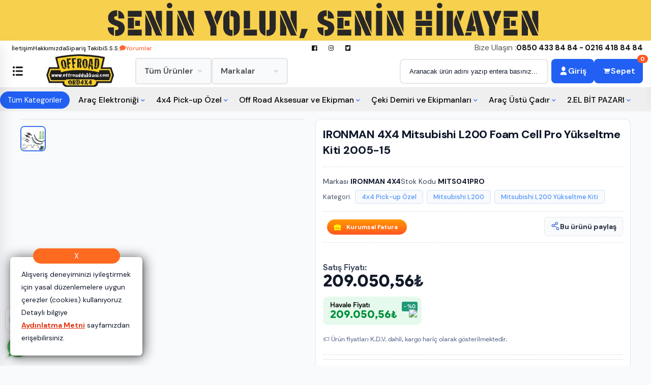

--- FILE ---
content_type: text/html; charset=utf-8
request_url: https://www.offroaddukkani.com/ironman-4x4-mitsubishi-l200-foam-cell-pro-yukseltme-kiti-2005-15
body_size: 26456
content:
<!DOCTYPE HTML>
<html lang="tr-TR">
    <head>
         <!-- HTML Meta Tags -->
<title>IRONMAN 4X4 Mitsubishi L200 Foam Cell Pro Yükseltme Kiti 2005-15  Fiyat ve Modelleri | ORD 4x4 | Off Road Dükkanı</title>
<meta name="description" content="IRONMAN 4X4 Mitsubishi L200 Foam Cell Pro Yükseltme Kiti 2005-15  Fiyat ve Modelleri ORD 4x4 | Off Road Dükkanı adresinden hızlı ve güvenli alışverişle sağlayın.">
<!-- Google / Search Engine Tags -->
<meta itemprop="name" content="IRONMAN 4X4 Mitsubishi L200 Foam Cell Pro Yükseltme Kiti 2005-15  Fiyat ve Modelleri | ORD 4x4 | Off Road Dükkanı">
<meta itemprop="description" content="IRONMAN 4X4 Mitsubishi L200 Foam Cell Pro Yükseltme Kiti 2005-15  Fiyat ve Modelleri ORD 4x4 | Off Road Dükkanı adresinden hızlı ve güvenli alışverişle sağlayın.">
<meta itemprop="image" content="https://www.offroaddukkani.com/images/urunler/1786359967897271.png">
<!-- Facebook Meta Tags -->
<meta property="og:locale" content="tr_TR" />
<meta property="og:url" content="https://www.offroaddukkani.com/ironman-4x4-mitsubishi-l200-foam-cell-pro-yukseltme-kiti-2005-15">
<meta property="og:type" content="website">
<meta property="og:title" content="IRONMAN 4X4 Mitsubishi L200 Foam Cell Pro Yükseltme Kiti 2005-15  Fiyat ve Modelleri | ORD 4x4 | Off Road Dükkanı">
<meta property="og:description" content="IRONMAN 4X4 Mitsubishi L200 Foam Cell Pro Yükseltme Kiti 2005-15  Fiyat ve Modelleri ORD 4x4 | Off Road Dükkanı adresinden hızlı ve güvenli alışverişle sağlayın.">
<meta property="og:image" content="https://www.offroaddukkani.com/images/urunler/1786359967897271.png">
<!-- Twitter Meta Tags -->
<meta name="twitter:card" content="summary_large_image">
<meta name="twitter:title" content="IRONMAN 4X4 Mitsubishi L200 Foam Cell Pro Yükseltme Kiti 2005-15  Fiyat ve Modelleri | ORD 4x4 | Off Road Dükkanı">
<meta name="twitter:description" content="IRONMAN 4X4 Mitsubishi L200 Foam Cell Pro Yükseltme Kiti 2005-15  Fiyat ve Modelleri ORD 4x4 | Off Road Dükkanı adresinden hızlı ve güvenli alışverişle sağlayın.">
<meta name="twitter:image" content="https://www.offroaddukkani.com/images/urunler/1786359967897271.png">
<meta property="product:brand" content="IRONMAN 4X4">
<meta property="product:availability" content="in stock">
<meta property="product:condition" content="new">
<meta property="product:price:amount" content="209050.56">
<meta property="product:price:currency" content="TRY">
<meta property="product:retailer_item_id" content="MITS041PRO">
<meta property="product:item_group_id" content="MITS041PRO">
    <script type="application/ld+json">
    {
      "@context": "https://schema.org/",
      "@type": "Product",
      "name": "IRONMAN 4X4 Mitsubishi L200 Foam Cell Pro Yükseltme Kiti 2005-15 ",
      "image": [
        "https://www.offroaddukkani.com/images/urunler/1786359967897271.png"
       ],
      "description": "IRONMAN 4X4 Mitsubishi L200 Foam Cell Pro Yükseltme Kiti 2005-15  Fiyat ve Modelleri ORD 4x4 | Off Road Dükkanı adresinden hızlı ve güvenli alışverişle sağlayın.",
      "sku": "MITS041PRO",
      "mpn": "",
      "brand": {
        "@type": "Brand",
        "name": "IRONMAN 4X4"
      },
      "offers": {
        "@type": "Offer",
        "url": "https://www.offroaddukkani.com/ironman-4x4-mitsubishi-l200-foam-cell-pro-yukseltme-kiti-2005-15",
        "priceCurrency": "TL",
        "price": "209050.56",
        "priceValidUntil": "2026-12-30",
        "itemCondition": "https://schema.org/NewCondition",
        "availability": "https://schema.org/InStock"
      }
    }
    </script>

<meta name="viewport" content="width=device-width, initial-scale=1.0, maximum-scale=1.0, user-scalable=0" />
<link rel="shortcut icon" type="image/png" href="images/1756093484408904.png"/>
<meta name="googlebot" content="index, follow, max-snippet:-1, max-image-preview:large, max-video-preview:-1" />
<meta name="bingbot" content="index, follow, max-snippet:-1, max-image-preview:large, max-video-preview:-1" />
<meta http-equiv="x-dns-prefetch-control" content="on">
<link rel="canonical" href="https://www.offroaddukkani.com/ironman-4x4-mitsubishi-l200-foam-cell-pro-yukseltme-kiti-2005-15"/>
<meta name="Language" content="Turkish" />
<base href="https://www.offroaddukkani.com/" />





<script>var baseHref = "https://www.offroaddukkani.com/";</script>
<!-- SOFTWARE : IMAGAZA ETİCARET  --->
<!-- WEBSITE:  https://www.imagaza.net/  --->
<!-- PHONE: 0850 333 63 13  --->
<!-- BURAYA --> <script>
  dataLayer = [{
    'ecommerce': {
      'detail': {
        'actionField': {'list': 'Product View'},
        'products': [{
          'name': 'IRONMAN 4X4 Mitsubishi L200 Foam Cell Pro Yükseltme Kiti 2005-15 ',
          'id': 'MITS041PRO',
          'price': '209050.56',
          'brand': 'IRONMAN 4X4',
          'currency': 'TRY',
          'category': '4x4 Pick-up Özel/Mitsubishi L200/Mitsubishi L200 Yükseltme Kiti'
        }]
      }
    }
  }];
</script>
 <script>
fbq('track', 'ViewContent', {
content_ids: ['1860'],
content_type: 'product',
value: 209050.56,
currency: 'TRY'
});
</script>
<!-- SPMSET:  -->
<!-- ACTS: 794996400 -->
<!-- LSTR: 410430454 -->

<!-- GOOGLE FONTS --->
 <link rel="stylesheet" href="https://unicons.iconscout.com/release/v4.0.0/css/line.css">
<link href="https://fonts.googleapis.com/css2?family=Inter:wght@100;300;400;500;600;700&display=swap" rel="stylesheet">
<link href="https://fonts.googleapis.com/css2?family=Raleway:wght@200;300;400;600;800&display=swap" rel="stylesheet">
<link href="templates/system/shared/fontawasome/css/all.css" rel="stylesheet">


<link rel="stylesheet" href="css/6431282e136085025654375fda845e3765a0e7c1.css" />
<script type="text/javascript" src="js/jquery.js" type="text/javascript"></script>
<script src="js/6431282e136085025654375fda845e3765a0e7c1.js"></script>
<script>var facebookLogin = "https://connect.imagaza.net/facebook/aHR0cHM6Ly93d3cub2Zmcm9hZGR1a2thbmkuY29t";var googleLogin = "https://connect.imagaza.net/google/aHR0cHM6Ly93d3cub2Zmcm9hZGR1a2thbmkuY29t"; var lang_lutfenBekleyin = 'Lütfen Bekleyiniz.';var googleLogin = "https://connect.imagaza.net/google/aHR0cHM6Ly93d3cub2Zmcm9hZGR1a2thbmkuY29t";var googleLogin = "https://connect.imagaza.net/google/aHR0cHM6Ly93d3cub2Zmcm9hZGR1a2thbmkuY29t"; var lang_lutfenBekleyin = 'Lütfen Bekleyiniz.';var socialShare_showLabel  = false;var socialShare_showCount  = false;var socialShare_shares = ["twitter","facebook","googleplus","linkedin","whatsapp"];</script><style></style>        <link rel="stylesheet" href="templates/azure/style.css?ref=503901503" />
        <link rel="preconnect" href="https://fonts.googleapis.com">
        <link rel="preconnect" href="https://fonts.gstatic.com" crossorigin>
        <link href="https://fonts.googleapis.com/css2?family=DM+Sans:ital,opsz,wght@0,9..40,100..1000;1,9..40,100..1000&display=swap" rel="stylesheet">
        <script>
$(document).ready(function() {
  $('#cat-limit').SumoSelect();
  $('#orderBy').SumoSelect({placeholder: 'Ürünleri Sıralayın'});
});
</script>

<script>
$(function() {
        $("img.lazy").lazyload({
          effect: "fadeIn",
          effectTime: 2000,
          threshold: 0
        });
    });
</script>   
<script type="text/javascript">
      // FUNCTION TO SCROLL 1PX AND TRIGGER THE LAZY LOAD
      function tinyScroll() {
        window.scrollBy(0, 1);
      }
</script>




<div id="fb-root"></div>
<script>(function(d, s, id) {
  var js, fjs = d.getElementsByTagName(s)[0];
  if (d.getElementById(id)) return;
  js = d.createElement(s); js.id = id;
  js.src = "//connect.facebook.net/tr_TR/sdk.js#xfbml=1&version=v2.5&appId=281694635174611";
  fjs.parentNode.insertBefore(js, fjs);
}(document, 'script', 'facebook-jssdk'));</script>
<script type="text/javascript">                 
 $(function () {
   $("fancybox_switch").click(function () {
	$("fancybox").toggleClass("hidden");
  });
});
</script> 

<link rel="Stylesheet" type="text/css" href="templates/system/shared/gk/css/glasscase.min.css"/>
<script src="templates/system/shared/gk/js/modernizr.custom.js" type="text/javascript"></script>
<script src="templates/system/shared/gk/js/jquery.glasscase.min.js" type="text/javascript"></script>
<style>.gc-zoom { position: absolute; /overflow:hidden; width: 620px !important; height: auto; z-index: 1040!important; border: 2px solid #7f7f7f; padding: 2px; background-color: #fff }</style>
<style>
.defaultBlock,.paketFiyat{display:none;}
.sf-form-item-fullwidth .sf-text-label{float:left;width:100%;}
.sf-form-item-fullwidth .sf-form-textarea{min-width:288px;width:45%;}
.sf-form-container div{overflow:hidden;}
.urunListLite{display:none;}
.tab-content{padding:29px;width:96%;}
.detaylar #tab-titles{background:rgba(204,204,204,0.73)!important;}
.detaylar #tab-titles .active-tab{color:#000 !important:;}
.detaylar #tab-titles li{color:#fff;}
</style>

        <link href="include/imod/core/siparisform/siparis.css?ref=5068" rel="stylesheet"><link href="include/imod/core/urundetay/urundetay.css" rel="stylesheet"><link href="include/3rdparty/fancybox/jquery.fancybox.css" rel="stylesheet"><style>#taksit_hesapla{display:flex;align-items:center;border:1px solid #3cb374;max-width:240px;padding:6px 11px;margin-bottom:15px;border-radius:6px;color:#3cb374;margin-top:15px;font-size:15px;}
                        #taksit_hesapla img{width:31px;margin-right:14px;opacity:0.5;}</style><link rel="stylesheet" href="include/imod/core/taksit/taksit.css?ref=6920" /><script src="include/imod/core/taksit/taksit.js?ref=5420"></script><link rel="stylesheet" href="https://www.offroaddukkani.com/include/imod/core/sansliurun/sansliurun.css?refx=6333" />    </head>
    <body>
       <style>.adbanner {display: flex; width: 100%; justify-content: center;}.adbanner .wrapping {display: flex; align-items: center; justify-content: center; padding: 5px 0px; }.adbanner .wrapping .getbanner {}.adbanner .wrapping .getbanner img{width:100%;}.adbanner .wrapping .getbanner.header img{ max-height: 70px; width: auto; }}</style><div class="adbanner header" style="background:#f7d04e"><div class="wrapping"><a href="#" class="getbanner header" title="Head Banner"><img src="images/banners/1749476747299800.jpg" alt="Head Banner"></a></div></div><div class="overback"></div>
      <div class="fluid" id="quick_basket_win">
    <div class="closedown" id="close_quick_basket"></div>
<div class="wrapping">
   <div class="grid row">
      <div class="basketwin kolon c16" id="basket_contain" >
      </div>
   </div>
</div>
</div>
 <!-- START CACHE -->
                <!-- START CACHE END //-->

  <!-- Sol açılır menü -->
  <aside id="sidebar" class="sidebar" aria-hidden="true" tabindex="-1">

    <div class="sidebar__header">

      <h2 class="sidebar__title"><a href="/" class="logoside"><img class="mainlogo" src="/resimler/280x100/1_1749474078741701.jpg" alt="" /></a></h2>
      <button class="sidebar__close" aria-label="Menüyü kapat">✕</button>
    </div>
    <div class="uops">
      <a href="ac/siparistakip"><i class="fas fa-truck"></i> KARGOM NEREDE?</a>
      <a href="ac/havalebildirimi?split=havale"><i class="fas fa-bullhorn"></i> HAVALE BİLDİRİMİ</a>
      <a href="ac/iletisim"><i class="fas fa-life-ring"></i> MÜŞTERİ DESTEK</a>
    </div>
    <nav class="sidebar__nav" aria-label="Kategori menüsü">
      <ul>
      	<li><a href="off-road-aydinlatma"><i class="fas fa-angle-right"></i> Off Road Aydınlatma</a></li><li><a href="4x4-pick-up-ozel"><i class="fas fa-angle-right"></i> 4x4 Pick-up Özel</a></li><li><a href="off-road-vinc-ve-ekipmanlari"><i class="fas fa-angle-right"></i> Off Road Vinç ve Ekipmanları</a></li><li><a href="off-road-lastik-jant-spacer"><i class="fas fa-angle-right"></i> Off Road Lastik/Jant/Spacer</a></li><li><a href="off-road-aksesuar-ve-ekipman"><i class="fas fa-angle-right"></i> Off Road Aksesuar ve Ekipman</a></li><li><a href="kamp-ve-outdoor"><i class="fas fa-angle-right"></i> Kamp ve Outdoor</a></li><li><a href="ceki-demiri-ve-ekipmanlari"><i class="fas fa-angle-right"></i> Çeki Demiri ve Ekipmanları</a></li><li><a href="4x4-suv-ozel"><i class="fas fa-angle-right"></i> 4x4 SUV Özel</a></li><li><a href="karavan-aksesuar-ve-ekipmanlari"><i class="fas fa-angle-right"></i> Karavan Aksesuar ve Ekipmanları</a></li><li><a href="arac-elektronigi"><i class="fas fa-angle-right"></i> Araç Elektroniği</a></li><li><a href="quatro"><i class="fas fa-angle-right"></i> QUATRO</a></li><li><a href="outdoor-giyim"><i class="fas fa-angle-right"></i> OUTDOOR GİYİM</a></li><li><a href="airsoft"><i class="fas fa-angle-right"></i> AIRSOFT</a></li><li><a href="2-el-bit-pazari"><i class="fas fa-angle-right"></i> 2.EL BİT PAZARI</a></li><li><a href="hag"><i class="fas fa-angle-right"></i> HAG </a></li><li><a href="motosiklet-aksesuar-ve-ekipman"><i class="fas fa-angle-right"></i> Motosiklet Aksesuar ve Ekipman</a></li>      </ul>
    </nav>
  </aside>

  <!-- Menü açıldığında sayfayı karartan katman -->
  <div class="overlay" hidden></div>

  <!-- Üst Topbar (sticky değil) -->
  <div class="topbar" role="navigation" aria-label="Üst menü">
    <div class="topbar__inner">
      <div class="topbar__left">
        <ul>
                                        <li><a href="ac/iletisim">İletişim</a></li><li><a href="ic/hakkimizda">Hakkımızda</a></li><li><a href="ac/siparistakip">Sipariş Takibi</a></li><li><a href="ac/sss">S.S.S.</a></li>                    
             <li><a style="color:#FF5722  !important;" href="/ac/musteriyorumlari" title="Yorumlar"><i class="fa fa-comment"></i>Yorumlar</a> </li>
                             </ul>
      </div>
      <div class="topbar__middle">
        <li><a href="https://www.facebook.com/" target="_blank" class="faFacebook"><i class="fab fa-facebook"></i></a></li>                    <li><a href="https://instagram.com/offroaddukkani"  target="_blank" class="faInstagram"><i class="fab fa-instagram"></i></a></li>                    <li><a href="https://twitter.com/ord4x4" target="_blank" class="faTwitter"><i class="fab fa-twitter-square"></i></a></li>      </div>
      <div class="topbar__right">
        <span class="muted">Bize Ulaşın :</span>
        <a href="tel:0850 433 84 84 - 0216 418 84 84" class="topbar__phone"> 0850 433 84 84 - 0216 418 84 84</a>
        
      </div>
    </div>
  </div>

  <!-- Sticky Header -->
  <header class="site-header" role="banner">
    <div class="header__inner">
     


<nav class="main-nav"aria-label="Ana Kategoriler">
<ul class="menu"role="menubar">
<li class="menu-item has-dropdown"role="none">
<a href="#"role="menuitem"aria-haspopup="true"aria-expanded="false">Tüm Ürünler <i class="fas fa-caret-down"></i></a>
<div class="dropdownm"role="menu">
<ul>
<li><a href="off-road-aydinlatma"><i class="fas fa-angle-right"></i> Off Road Aydınlatma</a></li><li><a href="4x4-pick-up-ozel"><i class="fas fa-angle-right"></i> 4x4 Pick-up Özel</a></li><li><a href="off-road-vinc-ve-ekipmanlari"><i class="fas fa-angle-right"></i> Off Road Vinç ve Ekipmanları</a></li><li><a href="off-road-lastik-jant-spacer"><i class="fas fa-angle-right"></i> Off Road Lastik/Jant/Spacer</a></li><li><a href="off-road-aksesuar-ve-ekipman"><i class="fas fa-angle-right"></i> Off Road Aksesuar ve Ekipman</a></li><li><a href="kamp-ve-outdoor"><i class="fas fa-angle-right"></i> Kamp ve Outdoor</a></li><li><a href="ceki-demiri-ve-ekipmanlari"><i class="fas fa-angle-right"></i> Çeki Demiri ve Ekipmanları</a></li><li><a href="4x4-suv-ozel"><i class="fas fa-angle-right"></i> 4x4 SUV Özel</a></li><li><a href="karavan-aksesuar-ve-ekipmanlari"><i class="fas fa-angle-right"></i> Karavan Aksesuar ve Ekipmanları</a></li><li><a href="arac-elektronigi"><i class="fas fa-angle-right"></i> Araç Elektroniği</a></li><li><a href="quatro"><i class="fas fa-angle-right"></i> QUATRO</a></li><li><a href="outdoor-giyim"><i class="fas fa-angle-right"></i> OUTDOOR GİYİM</a></li><li><a href="airsoft"><i class="fas fa-angle-right"></i> AIRSOFT</a></li><li><a href="2-el-bit-pazari"><i class="fas fa-angle-right"></i> 2.EL BİT PAZARI</a></li><li><a href="hag"><i class="fas fa-angle-right"></i> HAG </a></li><li><a href="motosiklet-aksesuar-ve-ekipman"><i class="fas fa-angle-right"></i> Motosiklet Aksesuar ve Ekipman</a></li></ul>
</div>
</li>
<li class="menu-item has-dropdown"role="none">
<a href="#"role="menuitem"aria-haspopup="true"aria-expanded="false">Markalar <i class="fas fa-caret-down"></i></a>
<div class="dropdownm"role="menu">
<ul>
<li><a href="marka/-">-</a></li><li><a href="marka/aim-sport">AIM SPORT</a></li><li><a href="marka/aqm4wd">AQM4WD</a></li><li><a href="marka/arb">ARB</a></li><li><a href="marka/bilstein">BILSTEİN</a></li><li><a href="marka/">Black Wolf</a></li><li><a href="marka/bluetti">BLUETTİ</a></li><li><a href="marka/borwa">BORWA</a></li><li><a href="marka/britpart-2">BRITPART</a></li><li><a href="marka/btw-4x4">BTW 4X4</a></li><li><a href="marka/cyma">CYMA</a></li><li><a href="marka/delta">DELTA</a></li><li><a href="marka/demmon">DEMMON</a></li><li><a href="marka/discovery">DISCOVERY</a></li><li><a href="marka/dobinsons">DOBINSONS</a></li><li><a href="marka/efs">EFS</a></li><li><a href="marka/emg">EMG</a></li><li><a href="marka/energy-mustang">ENERGY MUSTANG</a></li><li><a href="marka/evolution">EVOLUTION</a></li><li><a href="marka/exp-outdoor">EXP OUTDOOR</a></li><li><a href="marka/fiskars">Fiskars</a></li><li><a href="marka/foldzen">FOLDZEN</a></li><li><a href="marka/for-mud">FOR MUD</a></li><li><a href="marka/">FUEL OFF ROAD</a></li><li><a href="marka/">FUEL OFF ROAD</a></li><li><a href="marka/g">G</a></li><li><a href="marka/g-3">G</a></li><li><a href="marka/gipsy">GİPSY</a></li><li><a href="marka/">GOLİATH</a></li><li><a href="marka/">GOLİATH</a></li><li><a href="marka/guess">Guess</a></li><li><a href="marka/hag">HAG</a></li><li><a href="marka/hellfire">HELLFIRE</a></li><li><a href="marka/imax">IMAX</a></li><li><a href="marka/ironman-4x4">IRONMAN 4X4</a></li><li><a href="marka/jack-wolfskin">JACK WOLFSKIN</a></li><li><a href="marka/king-arms">KING ARMS</a></li><li><a href="marka/knmaster">KNMASTER</a></li><li><a href="marka/kwa">KWA</a></li><li><a href="marka/mac-tactical">MAC TACTICAL</a></li><li><a href="marka/marui">MARUI</a></li><li><a href="marka/mas-tactical">MAS TACTİCAL</a></li><li><a href="marka/mexxsun">MEXXSUN</a></li><li><a href="marka/mg-ropes">MG ROPES</a></li><li><a href="marka/misutonida">MISUTONIDA</a></li><li><a href="marka/mountain-top">MOUNTAIN TOP</a></li><li><a href="marka/mxo">MXO</a></li><li><a href="marka/neberd">NEBERD</a></li><li><a href="marka/nurgaz">Nurgaz</a></li><li><a href="marka/orbus">ORBUS</a></li><li><a href="marka/orcamp">ORCAMP</a></li><li><a href="marka/ord">ORD</a></li><li><a href="marka/powerdex">POWERDEX</a></li><li><a href="marka/procans-4x4">PROCANS 4X4</a></li><li><a href="marka/puff-dino">PUFF DINO</a></li><li><a href="marka/quatro">QUATRO</a></li><li><a href="marka/rich">RICH</a></li><li><a href="marka/rocas">ROCAS</a></li><li><a href="marka/safari">SAFARİ</a></li><li><a href="marka/savana">SAVANA</a></li><li><a href="marka/tanker">TANKER</a></li><li><a href="marka/teksan">TEKSAN</a></li><li><a href="marka/telawei">TELAWEİ</a></li><li><a href="marka/terrafirma">TERRAFIRMA</a></li><li><a href="marka/the-north-face-2">The North Face</a></li><li><a href="marka/tjm">TJM</a></li><li><a href="marka/tough-dog">TOUGH DOG</a></li><li><a href="marka/turtle">TURTLE</a></li><li><a href="marka/ufc">UFC</a></li><li><a href="marka/uk-mod">UK-MOD</a></li><li><a href="marka/vfc">VFC</a></li><li><a href="marka/we">WE</a></li><li><a href="marka/zendure">ZENDURE</a></li></ul>
</div>
</li>

</ul>
</nav>
      
        <button id="menuToggle" class="menu-toggle" aria-controls="sidebar" aria-expanded="false" aria-label="Sol menüyü aç/kapat">  <img src="templates/azure/images/hamburger.svg" /></button>
           <a href="/" class="logo"><img class="mainlogo" src="/resimler/280x100/1_1749474078741701.jpg" alt="" /></a> 
      
     
<div class="menu"></div>
      <div class="header-actions" role="navigation" aria-label="Hesap ve sepet">
        <div class="search relative">
            <form action="page.php?act=arama" method="post">
                <input type="text" autocomplete="off" id="detailSearchKey" class="s-box w100 search_lux" name="str" value="Aranacak ürün adını yazıp entera basınız..." onfocus="if(this.value=='Aranacak ürün adını yazıp entera basınız...')this.value='';" onblur="if(this.value=='') this.value='Aranacak ürün adını yazıp entera basınız...';">
                <div class="new_search">
                            <div class="left">
                            <p class="title">Bulunan Ürünler</p>
                            <div class="search-loading"><img src="images/ajax-loader.gif" width="100" height="100" alt=""></div>
                            <ul class="search-content"></ul>
                            </div>
                            <div class="summary"><a href="javascript:void(0)" class="ajaxSearchTumSonuclar">Tüm Sonuçlar İçin Tıklayınız.</a></div>
                        </div>            </form>
        </div>
        <a href="ac/login" class="action">
          <svg width="18" height="18" viewBox="0 0 24 24" aria-hidden="true"><path fill="currentColor" d="M12 12c2.761 0 5-2.686 5-6s-2.239-6-5-6-5 2.686-5 6 2.239 6 5 6zm0 2c-5.33 0-8 2.239-8 5v3h16v-3c0-2.761-2.67-5-8-5z"/></svg>
          <span>Giriş</span>
        </a>        <a href="ac/sepet" class="action cart" aria-label="Sepet">
          <svg width="18" height="18" viewBox="0 0 24 24" aria-hidden="true"><path fill="currentColor" d="M7 4h-2l-1 2h2l3.6 7.59-1.35 2.44C7.52 16.37 8.48 18 10 18h9v-2h-9l1.1-2h7.45c.75 0 1.41-.41 1.75-1.03L23 6H6.21l-.94-2z"/></svg>
          <span>Sepet</span>
          <span class="cart__count" aria-hidden="true">0</span>
        </a>
      </div>
    </div>
  </header>
  <div class="menustack">
   <div class="wrapping">
       <ul  class="level0" ><li class="allcats"><a class="full_cats" href="javascript:void(0);">Tüm Kategoriler</a> <div class="opener"> <ul class="open"><li> <a href="off-road-aydinlatma">Off Road Aydınlatma</a><ul class="open2"> <li><a href="off-road-aydinlatma-sis-fari">Sis Farı</a></li> <li><a href="off-road-aydinlatma-led-projektor">Led Projektör</a></li> <li><a href="off-road-aydinlatma-tek-sira-led-bar">Tek Sıra Led Bar</a></li> <li><a href="off-road-aydinlatma-cift-sira-led-bar">Çift Sıra Led Bar</a></li> <li><a href="off-road-aydinlatma" style="font-size: 0.65em; color: #f1a355;">Tümünü Gör</a></li></ul></li><li> <a href="4x4-pick-up-ozel">4x4 Pick-up Özel</a><ul class="open2"> <li><a href="4x4-pick-up-ozel-ford-ranger">Ford Ranger</a></li> <li><a href="4x4-pick-up-ozel-mercedes-x-class">Mercedes X Class</a></li> <li><a href="4x4-pick-up-ozel-isuzu-d-max">Isuzu D-Max</a></li> <li><a href="4x4-pick-up-ozel-vw-amarok">VW Amarok</a></li> <li><a href="4x4-pick-up-ozel" style="font-size: 0.65em; color: #f1a355;">Tümünü Gör</a></li></ul></li><li> <a href="off-road-vinc-ve-ekipmanlari">Off Road Vinç ve Ekipmanları</a><ul class="open2"> <li><a href="off-road-vinc-ve-ekipmanlari-off-road-vinc">Off Road Vinç</a></li> <li><a href="off-road-vinc-ve-ekipmanlari-vinc-tablasi">Vinç Tablası</a></li> <li><a href="off-road-vinc-ve-ekipmanlari-vinc-aksesuarlari">Vinç Aksesuarları</a></li> <li><a href="off-road-vinc-ve-ekipmanlari-halat-ve-straplar">Halat ve Straplar</a></li> <li><a href="off-road-vinc-ve-ekipmanlari" style="font-size: 0.65em; color: #f1a355;">Tümünü Gör</a></li></ul></li><li> <a href="off-road-lastik-jant-spacer">Off Road Lastik/Jant/Spacer</a><ul class="open2"> <li><a href="off-road-lastik-jant-spacer-off-road-lastik">Off Road Lastik</a></li> <li><a href="off-road-lastik-jant-spacer-off-road-jant">Off Road Jant</a></li> <li><a href="off-road-lastik-jant-spacer-spacer-flans">Spacer (Flanş)</a></li> <li><a href="off-road-lastik-jant-spacer" style="font-size: 0.65em; color: #f1a355;">Tümünü Gör</a></li></ul></li><li> <a href="off-road-aksesuar-ve-ekipman">Off Road Aksesuar ve Ekipman</a><ul class="open2"> <li><a href="off-road-aksesuar-ve-ekipman-off-road-ekipman">Off Road Ekipman</a></li> <li><a href="off-road-aksesuar-ve-ekipman-off-road-moonvisor">Off Road Moonvisor</a></li> <li><a href="off-road-aksesuar-ve-ekipman-off-road-tavan-sepeti">Off Road Tavan Sepeti</a></li> <li><a href="off-road-aksesuar-ve-ekipman-off-road-yukseltme-kiti">Off Road Yükseltme Kiti</a></li> <li><a href="off-road-aksesuar-ve-ekipman" style="font-size: 0.65em; color: #f1a355;">Tümünü Gör</a></li></ul></li><li> <a href="kamp-ve-outdoor">Kamp ve Outdoor</a><ul class="open2"> <li><a href="kamp-ve-outdoor-kamp-masalari">Kamp Masaları</a></li> <li><a href="kamp-ve-outdoor-fener-cesitleri">Fener Çeşitleri</a></li> <li><a href="kamp-ve-outdoor-kurek">Kürek</a></li> <li><a href="kamp-ve-outdoor-kamp-sandalyesi">Kamp Sandalyesi</a></li> <li><a href="kamp-ve-outdoor" style="font-size: 0.65em; color: #f1a355;">Tümünü Gör</a></li></ul></li><li> <a href="ceki-demiri-ve-ekipmanlari">Çeki Demiri ve Ekipmanları</a><ul class="open2"> <li><a href="ceki-demiri-ve-ekipmanlari-ceki-demiri">Çeki Demiri</a></li> <li><a href="ceki-demiri-ve-ekipmanlari" style="font-size: 0.65em; color: #f1a355;">Tümünü Gör</a></li></ul></li><li> <a href="4x4-suv-ozel">4x4 SUV Özel</a><ul class="open2"> <li><a href="4x4-suv-ozel-jeep-grand-cherokee-wj-99-04">Jeep Grand Cherokee WJ 99-04</a></li> <li><a href="4x4-suv-ozel-jeep-grand-cherokee-zj-93-98">Jeep Grand Cherokee ZJ 93-98</a></li> <li><a href="4x4-suv-ozel-jeep-wrangler-tj-yukseltme-kiti-97-2006">Jeep Wrangler TJ Yükseltme Kiti 97/2006</a></li> <li><a href="4x4-suv-ozel-yeni-defender">Yeni Defender</a></li> <li><a href="4x4-suv-ozel" style="font-size: 0.65em; color: #f1a355;">Tümünü Gör</a></li></ul></li><li> <a href="karavan-aksesuar-ve-ekipmanlari">Karavan Aksesuar ve Ekipmanları</a><ul class="open2"> <li><a href="karavan-aksesuar-ve-ekipmanlari-enerji-sistemleri">Enerji Sistemleri</a></li> <li><a href="karavan-aksesuar-ve-ekipmanlari-savana">SAVANA</a></li> <li><a href="karavan-aksesuar-ve-ekipmanlari" style="font-size: 0.65em; color: #f1a355;">Tümünü Gör</a></li></ul></li><li> <a href="arac-elektronigi">Araç Elektroniği</a><ul class="open2"> <li><a href="arac-elektronigi-siren-ve-megafon">Siren ve Megafon</a></li> <li><a href="arac-elektronigi-akuler">Aküler</a></li> <li><a href="arac-elektronigi-tasinabilir-guc-istasyonlari">Taşınabilir Güç İstasyonları</a></li> <li><a href="arac-elektronigi-invertorler">İnvertörler</a></li> <li><a href="arac-elektronigi" style="font-size: 0.65em; color: #f1a355;">Tümünü Gör</a></li></ul></li><li> <a href="quatro">QUATRO</a><ul class="open2"> <li><a href="quatro-quatro-off-road-vinc">QUATRO Off Road Vinç</a></li> <li><a href="quatro-quatro-off-road-ekipman">QUATRO Off Road Ekipman</a></li> <li><a href="quatro-quatro-dizel-isitici">QUATRO Dizel Isıtıcı</a></li> <li><a href="quatro-quatro-vinc-yedek-parca">Quatro Vinç Yedek Parça</a></li> <li><a href="quatro" style="font-size: 0.65em; color: #f1a355;">Tümünü Gör</a></li></ul></li><li> <a href="outdoor-giyim">OUTDOOR GİYİM</a><ul class="open2"> <li><a href="outdoor-giyim" style="font-size: 0.65em; color: #f1a355;">Tümünü Gör</a></li></ul></li><li> <a href="airsoft">AIRSOFT</a><ul class="open2"> <li><a href="airsoft-airsoft-tufek">Airsoft Tüfek</a></li> <li><a href="airsoft-airsoft-tabanca">Airsoft Tabanca</a></li> <li><a href="airsoft-airsoft-bb">Airsoft BB</a></li> <li><a href="airsoft-airsoft-gaz">Airsoft Gaz</a></li> <li><a href="airsoft" style="font-size: 0.65em; color: #f1a355;">Tümünü Gör</a></li></ul></li><li> <a href="2-el-bit-pazari">2.EL BİT PAZARI</a><ul class="open2"> <li><a href="2-el-bit-pazari" style="font-size: 0.65em; color: #f1a355;">Tümünü Gör</a></li></ul></li><li> <a href="hag">HAG </a><ul class="open2"> <li><a href="hag" style="font-size: 0.65em; color: #f1a355;">Tümünü Gör</a></li></ul></li><li> <a href="motosiklet-aksesuar-ve-ekipman">Motosiklet Aksesuar ve Ekipman</a><ul class="open2"> <li><a href="motosiklet-aksesuar-ve-ekipman-interkom">İnterkom</a></li> <li><a href="motosiklet-aksesuar-ve-ekipman-motoplay">Motoplay</a></li> <li><a href="motosiklet-aksesuar-ve-ekipman-telefon-tutucu">Telefon Tutucu</a></li> <li><a href="motosiklet-aksesuar-ve-ekipman-motosiklet-aydinlatma">Motosiklet Aydınlatma</a></li> <li><a href="motosiklet-aksesuar-ve-ekipman" style="font-size: 0.65em; color: #f1a355;">Tümünü Gör</a></li></ul></li></ul></div></li><li class="step1"> <a href="arac-elektronigi">Araç Elektroniği</a> <div class="open"><div class="left_con"><ul><li><a href="arac-elektronigi-siren-ve-megafon">Siren ve Megafon</a></li><li><a href="arac-elektronigi-akuler">Aküler</a></li><li><a href="arac-elektronigi-tasinabilir-guc-istasyonlari">Taşınabilir Güç İstasyonları</a></li><li><a href="arac-elektronigi-invertorler">İnvertörler</a></li></ul> </div><div class="right_con"><p class="title">Markalar</p><ul><li><a href="arac-elektronigi?filtre[marka][]=123">ENERGY MUSTANG</a></li><li><a href="arac-elektronigi?filtre[marka][]=43">MEXXSUN</a></li><li><a href="arac-elektronigi?filtre[marka][]=60">ORBUS</a></li><li><a href="arac-elektronigi?filtre[marka][]=5">ORD</a></li><li><a href="arac-elektronigi?filtre[marka][]=127">TEKSAN</a></li></ul> </div> </div></li><li class="step1"> <a href="4x4-pick-up-ozel">4x4 Pick-up Özel</a> <div class="open"><div class="left_con"><ul><li><a href="4x4-pick-up-ozel-ford-ranger">Ford Ranger</a></li><li><a href="4x4-pick-up-ozel-mercedes-x-class">Mercedes X Class</a></li><li><a href="4x4-pick-up-ozel-isuzu-d-max">Isuzu D-Max</a></li><li><a href="4x4-pick-up-ozel-vw-amarok">VW Amarok</a></li><li><a href="4x4-pick-up-ozel-fiat-fullback">Fiat Fullback</a></li><li><a href="4x4-pick-up-ozel-toyota-hilux">Toyota Hilux</a></li><li><a href="4x4-pick-up-ozel-mitsubishi-l200">Mitsubishi L200</a></li><li><a href="4x4-pick-up-ozel-nissan-navara">Nissan Navara</a></li><li><a href="4x4-pick-up-ozel-mazda">Mazda</a></li><li><a href="4x4-pick-up-ozel-ssangyong">SSANGYONG</a></li></ul> </div><div class="right_con"><p class="title">Markalar</p><ul><li><a href="4x4-pick-up-ozel?filtre[marka][]=19">AQM4WD</a></li><li><a href="4x4-pick-up-ozel?filtre[marka][]=49">ARB</a></li><li><a href="4x4-pick-up-ozel?filtre[marka][]=107">BILSTEİN</a></li><li><a href="4x4-pick-up-ozel?filtre[marka][]=23">BTW 4X4</a></li><li><a href="4x4-pick-up-ozel?filtre[marka][]=91">DELTA</a></li><li><a href="4x4-pick-up-ozel?filtre[marka][]=80">DOBINSONS</a></li><li><a href="4x4-pick-up-ozel?filtre[marka][]=92">EFS</a></li><li><a href="4x4-pick-up-ozel?filtre[marka][]=94">FOR MUD</a></li><li><a href="4x4-pick-up-ozel?filtre[marka][]=74">IRONMAN 4X4</a></li><li><a href="4x4-pick-up-ozel?filtre[marka][]=40">MISUTONIDA</a></li><li><a href="4x4-pick-up-ozel?filtre[marka][]=76">MOUNTAIN TOP</a></li><li><a href="4x4-pick-up-ozel?filtre[marka][]=13">MXO</a></li><li><a href="4x4-pick-up-ozel?filtre[marka][]=5">ORD</a></li><li><a href="4x4-pick-up-ozel?filtre[marka][]=9">PROCANS 4X4</a></li><li><a href="4x4-pick-up-ozel?filtre[marka][]=2">ROCAS</a></li><li><a href="4x4-pick-up-ozel?filtre[marka][]=3">SAFARİ</a></li><li><a href="4x4-pick-up-ozel?filtre[marka][]=81">SAVANA</a></li><li><a href="4x4-pick-up-ozel?filtre[marka][]=105">TELAWEİ</a></li><li><a href="4x4-pick-up-ozel?filtre[marka][]=51">TERRAFIRMA</a></li><li><a href="4x4-pick-up-ozel?filtre[marka][]=7">TJM</a></li><li><a href="4x4-pick-up-ozel?filtre[marka][]=93">TOUGH DOG</a></li></ul> </div> </div></li><li class="step1"> <a href="off-road-aksesuar-ve-ekipman">Off Road Aksesuar ve Ekipman</a> <div class="open"><div class="left_con"><ul><li><a href="off-road-aksesuar-ve-ekipman-off-road-ekipman">Off Road Ekipman</a></li><li><a href="off-road-aksesuar-ve-ekipman-off-road-moonvisor">Off Road Moonvisor</a></li><li><a href="off-road-aksesuar-ve-ekipman-off-road-tavan-sepeti">Off Road Tavan Sepeti</a></li><li><a href="off-road-aksesuar-ve-ekipman-off-road-yukseltme-kiti">Off Road Yükseltme Kiti</a></li><li><a href="off-road-aksesuar-ve-ekipman-off-road-arac-koruma">Off Road Araç Koruma</a></li><li><a href="off-road-aksesuar-ve-ekipman-off-road-yan-basamak">Off Road Yan Basamak</a></li><li><a href="off-road-aksesuar-ve-ekipman-off-road-snorkel">Off Road Snorkel</a></li><li><a href="off-road-aksesuar-ve-ekipman-off-road-kaput-ruzgarligi">Off Road Kaput Rüzgarlığı</a></li><li><a href="off-road-aksesuar-ve-ekipman-off-road-tampon">Off Road Tampon</a></li><li><a href="off-road-aksesuar-ve-ekipman-off-road-cam-ruzgarligi">Off Road Cam Rüzgarlığı</a></li></ul> </div><div class="right_con"><p class="title">Markalar</p><ul><li><a href="off-road-aksesuar-ve-ekipman?filtre[marka][]=1">-</a></li><li><a href="off-road-aksesuar-ve-ekipman?filtre[marka][]=49">ARB</a></li><li><a href="off-road-aksesuar-ve-ekipman?filtre[marka][]=103">BRITPART</a></li><li><a href="off-road-aksesuar-ve-ekipman?filtre[marka][]=23">BTW 4X4</a></li><li><a href="off-road-aksesuar-ve-ekipman?filtre[marka][]=91">DELTA</a></li><li><a href="off-road-aksesuar-ve-ekipman?filtre[marka][]=80">DOBINSONS</a></li><li><a href="off-road-aksesuar-ve-ekipman?filtre[marka][]=92">EFS</a></li><li><a href="off-road-aksesuar-ve-ekipman?filtre[marka][]=63">EXP OUTDOOR</a></li><li><a href="off-road-aksesuar-ve-ekipman?filtre[marka][]=94">FOR MUD</a></li><li><a href="off-road-aksesuar-ve-ekipman?filtre[marka][]=74">IRONMAN 4X4</a></li><li><a href="off-road-aksesuar-ve-ekipman?filtre[marka][]=106">MG ROPES</a></li><li><a href="off-road-aksesuar-ve-ekipman?filtre[marka][]=75">NEBERD</a></li><li><a href="off-road-aksesuar-ve-ekipman?filtre[marka][]=5">ORD</a></li><li><a href="off-road-aksesuar-ve-ekipman?filtre[marka][]=78">QUATRO</a></li><li><a href="off-road-aksesuar-ve-ekipman?filtre[marka][]=2">ROCAS</a></li><li><a href="off-road-aksesuar-ve-ekipman?filtre[marka][]=3">SAFARİ</a></li><li><a href="off-road-aksesuar-ve-ekipman?filtre[marka][]=81">SAVANA</a></li><li><a href="off-road-aksesuar-ve-ekipman?filtre[marka][]=77">TANKER</a></li><li><a href="off-road-aksesuar-ve-ekipman?filtre[marka][]=105">TELAWEİ</a></li><li><a href="off-road-aksesuar-ve-ekipman?filtre[marka][]=51">TERRAFIRMA</a></li><li><a href="off-road-aksesuar-ve-ekipman?filtre[marka][]=7">TJM</a></li><li><a href="off-road-aksesuar-ve-ekipman?filtre[marka][]=93">TOUGH DOG</a></li><li><a href="off-road-aksesuar-ve-ekipman?filtre[marka][]=104">TURTLE</a></li></ul> </div> </div></li><li class="step1"> <a href="ceki-demiri-ve-ekipmanlari">Çeki Demiri ve Ekipmanları</a> <div class="open"><div class="left_con"><ul><li><a href="ceki-demiri-ve-ekipmanlari-ceki-demiri">Çeki Demiri</a></li></ul> </div><div class="right_con"><p class="title">Markalar</p><ul><li><a href="ceki-demiri-ve-ekipmanlari?filtre[marka][]=94">FOR MUD</a></li><li><a href="ceki-demiri-ve-ekipmanlari?filtre[marka][]=78">QUATRO</a></li></ul> </div> </div></li><li class="step1"> <a href="kamp-ve-outdoor-arac-ustu-cadir">Araç Üstü Çadır</a></li><li class="step1"> <a href="2-el-bit-pazari">2.EL BİT PAZARI</a></li></ul>   </div>
</div>

  <div class="defaultBlock [base64]"><a class="BreadCrumb" href="/4x4-pick-up-ozel">4x4 Pick-up Özel</a> &raquo; <a class="BreadCrumb" href="/4x4-pick-up-ozel-mitsubishi-l200">Mitsubishi L200</a> &raquo; <a class="BreadCrumb" href="/4x4-pick-up-ozel-mitsubishi-l200-mitsubishi-l200-yukseltme-kiti">Mitsubishi L200 Yükseltme Kiti</a></div>
<div class="defaultBlockContent [base64]">
		<script type="text/javascript">
			iMagazaUrunID = 1860;
			iMagazaUrunFiyatOrg = 4176.00;
			iMagazaUrunFiyatYTL = 209050.56;
			iMagazaTekCekimOran = 0;
			iMagazaHavaleIndirim = 0;
			iMagazaFiyatCarpan = 50.06;
			iMagazaUrunKDV = 0.2;
		</script>
		
	<script>
	// Facebook Pixel yoksa no-op tanımla (fbq is not defined hatasını engeller)
	window.fbq = window.fbq || function(){ (window.fbq.q = window.fbq.q || []).push(arguments); };
	window._fbq = window._fbq || window.fbq;
</script>
<div class="product-detail-page">
		

		<!-- Ana grid -->
		<div class="detail-grid">
			<!-- Sol: Galeri -->
			<div class="detail-left">
				<div id="product-gallery" class="product-gallery" aria-live="polite">
					<div class="gallery-main" role="button" tabindex="0" aria-label="Büyük görsel - tıklayınca tam ekran açılır">
						<!-- Yükleniyor katmanı (yalnızca büyük görsel içinde) -->
						<div class="gallery-loader" role="status" aria-label="Görseller yükleniyor">
							<div class="spinner" aria-hidden="true"></div>
							<span class="loading-text">Yükleniyor...</span>
						</div>
						<img class="gallery-main-img" src="" alt="Ürün görseli" />
					</div>
					<div class="gallery-thumbs" role="list" aria-label="Ürün küçük görselleri"></div>
				</div>
				
			</div>

			<!-- Sağ: Detay Kartı -->
			<div class="detail-right">
				<div class="detail-card">
					<!-- Ürün bilgisi -->
					 <!-- Ürün bilgisi -->
<div class="product-info" id="productInfo">
<div class="product-title"><h1>IRONMAN 4X4 Mitsubishi L200 Foam Cell Pro Yükseltme Kiti 2005-15 </h1></div>
<div class="product-attrs">
	<span class="product-brand">Markası <strong>IRONMAN 4X4</strong></span>
	<span class="product-sku">Stok Kodu <strong>MITS041PRO</strong></span>
<!-- Paylaşım Bloğu -->
<div class="share-inline" id="shareInline">
<button type="button" class="share-btn" id="shareOpenBtn" aria-controls="shareModal" aria-expanded="false">
	<span class="share-icon" aria-hidden="true">
		<svg width="18" height="18" viewBox="0 0 24 24" fill="none" xmlns="http://www.w3.org/2000/svg">
			<path d="M15 8a3 3 0 1 0 0-6 3 3 0 0 0 0 6Z" stroke="currentColor" stroke-width="1.6"/><path d="M6 14a3 3 0 1 0 0-6 3 3 0 0 0 0 6Z" stroke="currentColor" stroke-width="1.6"/><path d="M18 22a3 3 0 1 0 0-6 3 3 0 0 0 0 6Z" stroke="currentColor" stroke-width="1.6"/><path d="M13.5 6.5 8.5 8.5M8.5 11.5l6 3" stroke="currentColor" stroke-width="1.6" stroke-linecap="round"/>
		</svg>
	</span>
	<span>Bu ürünü paylaş</span>
</button>
</div>
</div>
<div class="product-category" aria-label="Kategori">
	Kategori:
	<span class="cat-path">
<a class="bread" href="/4x4-pick-up-ozel">4x4 Pick-up Özel</a><i class="fa fa-angle-right"></i><a class="bread" href="/4x4-pick-up-ozel-mitsubishi-l200">Mitsubishi L200</a><i class="fa fa-angle-right"></i><a class="bread" href="/4x4-pick-up-ozel-mitsubishi-l200-mitsubishi-l200-yukseltme-kiti">Mitsubishi L200 Yükseltme Kiti</a><i class="fa fa-angle-right"></i><a class="bread" href="ironman-4x4-mitsubishi-l200-foam-cell-pro-yukseltme-kiti-2005-15">IRONMAN 4X4 Mitsubishi L200 Foam Cell Pro Yükseltme Kiti 2005-15 </a>	</span>
</div>
</div>
<style>
</style>

					<!-- E-ticaret rozetleri -->
					 <!-- Rozet Listesi: Başlangıç -->
 <div class="ecom-badges" id="ecomBadges" role="list" aria-label="E-ticaret rozetleri">
  <!-- Rozet #5: Kurumsal Fatura -->
<div class="badge kft" role="listitem">
  <!-- İkon: kart/fatura simgesi -->
	<span class="badge-icon" aria-hidden="true">
<svg viewBox="0 0 512 512" xmlns="http://www.w3.org/2000/svg"><g id="Experience_briefcase"><path d="M347,354.0043a27.9927,27.9927,0,0,1-28,28H193a28.037,28.037,0,0,1-28-28H74a62.5813,62.5813,0,0,1-35-10.64v66.64a35.013,35.013,0,0,0,35,35H438a34.9682,34.9682,0,0,0,35-35v-66.64a62.5856,62.5856,0,0,1-35,10.64Z"/><rect height="56" width="126" x="193.0325" y="297.997"/><path d="M438,137.0043H347.03l.0009-.0086V109.0265a42.0759,42.0759,0,0,0-42.0274-42.0308H207.0615a42.0765,42.0765,0,0,0-42.0307,42.0308v27.9692l.0008.0086H74a35.0126,35.0126,0,0,0-35,35v119a35.013,35.013,0,0,0,35,35h91v-28a28.0367,28.0367,0,0,1,28-28H319a27.9924,27.9924,0,0,1,28,28v28h91a34.9682,34.9682,0,0,0,35-35v-119A34.9679,34.9679,0,0,0,438,137.0043Zm-244.97,0,.0009-.0086V109.0265a14.0489,14.0489,0,0,1,14.0307-14.0308h97.9419a14.046,14.046,0,0,1,14.0274,14.0308v27.9692l.0008.0086Z"/></g></svg>
	</span>
  <!-- Metin: rozet açıklaması -->
	<span class="badge-text">Kurumsal Fatura</span>
</div>
 </div><!-- /Rozet Listesi: Bitiş -->

					

					

					<!-- Fiyat kartı -->
					 <div class="price-card" id="priceCard" data-has-market="true">
	<div class="price-header" id="priceHeader">
	</div>
	<div class="sale-price price-row emphasized" id="salePrice">
		<span class="label">Satış Fiyatı:</span>
		<span class="price">
			<span class="amount">209,050.56</span>
			<span class="currency">₺</span>
		</span>
	</div>
	<div class="sub-prices">
		<div class="wire-price price-row small" id="wirePrice">
			<span class="label">Havale Fiyatı <i class="horan">- %0</i></span>
			<span class="price">
				<span class="amount">209,050.56</span>
				<span class="currency">₺</span>
			</span>
			<img class="fire" src="secure/ismail/images/fire.gif">
		</div>
	</div>
<p class="kdvtext">🏷️ Ürün fiyatları K.D.V. dahil, kargo hariç olarak gösterilmektedir.</p></div>

					<!-- Stok rozeti -->
					
					<!-- Taksit kısayol -->
					
					
					
					
					
					<!-- Satın alma bloğu -->
					
					<div class="purchase-block" id="purchaseBlock">
	<div class="qty-control" role="group" aria-label="Adet seçimi">
		<button class="qty-btn minus" id="qtyMinus" type="button" aria-label="Adet azalt">−</button>
<input class="qty-input" id="quantityInput" type="number" inputmode="numeric" pattern="[0-9]*" min="1" max="2" step="1" value="1" aria-label="Ad.">
		<button class="qty-btn plus" id="qtyPlus" type="button" aria-label="Adet arttır">+</button>
	</div>
	<div class="adt">Adet</div>
	<button class="add-to-cart-btn" id="addToCartBtn" type="button" aria-label="Sepete ekle">Sepete Ekle <?xml version="1.0"?><svg style="enable-background:new 0 0 24 24;" version="1.1" viewBox="0 0 24 24" xml:space="preserve" xmlns="http://www.w3.org/2000/svg" xmlns:xlink="http://www.w3.org/1999/xlink"><g id="info"/><g id="icons"><path d="M12,1C5.9,1,1,5.9,1,12s4.9,11,11,11s11-4.9,11-11S18.1,1,12,1z M17,14h-3v3c0,1.1-0.9,2-2,2s-2-0.9-2-2v-3H7   c-1.1,0-2-0.9-2-2c0-1.1,0.9-2,2-2h3V7c0-1.1,0.9-2,2-2s2,0.9,2,2v3h3c1.1,0,2,0.9,2,2C19,13.1,18.1,14,17,14z" id="add"/></g></svg></button>
</div>

					 <div class="taksit-shortcut">
	<a href="#panel-taksit" id="taksitShortcutLink" class="taksit-link" aria-label="Taksit Seçeneklerini Göster">
		<span class="taksit-icon" aria-hidden="true">
			<svg width="18" height="18" viewBox="0 0 24 24" fill="none" xmlns="http://www.w3.org/2000/svg">
				<rect x="3" y="5" width="18" height="14" rx="2.5" stroke="currentColor" stroke-width="1.6"/>
				<path d="M3 10h18" stroke="currentColor" stroke-width="1.6"/>
			</svg>
		</span>
		<span>Taksit Seçeneklerini Göster</span>
	</a>
</div>

					<div class="whatsapp-block" id="whatsappBlock">
	<div class="whatsapp-text">
		<span class="whatsapp-icon" aria-hidden="true">
			<svg width="20" height="20" viewBox="0 0 24 24" fill="none" xmlns="http://www.w3.org/2000/svg">
				<path d="M20 12.05c0 4.42-3.58 8-8 8-1.41 0-2.73-.36-3.88-.99L4 20l.99-4.05A7.93 7.93 0 0 1 4 12.05c0-4.42 3.58-8 8-8s8 3.58 8 8Z" stroke="currentColor" stroke-width="1.5" fill="none"/>
				<path d="M9.5 8.5c-.22 1.82.88 3.88 2.35 5.05 1.47 1.17 2.83 1.72 4.15.9" stroke="currentColor" stroke-width="1.5" stroke-linecap="round"/>
				<path d="M14.5 14.5c.26-.36.53-.72.79-1.08.12-.16.1-.38-.06-.51-.35-.28-.71-.55-1.06-.83-.16-.12-.38-.1-.5.06l-.52.72c-.08.11-.23.14-.35.08-.56-.28-1.06-.67-1.47-1.15-.09-.11-.09-.27 0-.39l.51-.72c.12-.17.08-.4-.09-.52-.4-.29-.8-.59-1.21-.88-.16-.12-.38-.1-.5.06-.26.36-.52.72-.78 1.08-.26.36-.24.84.05 1.18 1.08 1.29 2.37 2.4 3.88 3.17.38.2.85.08 1.1-.27Z" fill="currentColor"/>
			</svg>
		</span>
		<span>WhatsApp ile anında bilgi al veya sipariş ver.</span>
	</div>
	<a class="whatsapp-btn" id="whatsappBtn" href="https://api.whatsapp.com/send?phone=905458457705&amp;text=Merhabalar. IRONMAN 4X4 Mitsubishi L200 Foam Cell Pro Yükseltme Kiti 2005-15  hakkında bilgi almak istiyorum. https://www.offroaddukkani.com/ironman-4x4-mitsubishi-l200-foam-cell-pro-yukseltme-kiti-2005-15" target="_blank" aria-label="WhatsApp ile Sipariş">
		<span class="wa-logo" aria-hidden="true"><svg viewBox="0 0 24 24" xmlns="http://www.w3.org/2000/svg"><g><path d="M0 0h24v24H0z" fill="none"/><path d="M2.004 22l1.352-4.968A9.954 9.954 0 0 1 2 12C2 6.477 6.477 2 12 2s10 4.477 10 10-4.477 10-10 10a9.954 9.954 0 0 1-5.03-1.355L2.004 22zM8.391 7.308a.961.961 0 0 0-.371.1 1.293 1.293 0 0 0-.294.228c-.12.113-.188.211-.261.306A2.729 2.729 0 0 0 6.9 9.62c.002.49.13.967.33 1.413.409.902 1.082 1.857 1.971 2.742.214.213.423.427.648.626a9.448 9.448 0 0 0 3.84 2.046l.569.087c.185.01.37-.004.556-.013a1.99 1.99 0 0 0 .833-.231c.166-.088.244-.132.383-.22 0 0 .043-.028.125-.09.135-.1.218-.171.33-.288.083-.086.155-.187.21-.302.078-.163.156-.474.188-.733.024-.198.017-.306.014-.373-.004-.107-.093-.218-.19-.265l-.582-.261s-.87-.379-1.401-.621a.498.498 0 0 0-.177-.041.482.482 0 0 0-.378.127v-.002c-.005 0-.072.057-.795.933a.35.35 0 0 1-.368.13 1.416 1.416 0 0 1-.191-.066c-.124-.052-.167-.072-.252-.109l-.005-.002a6.01 6.01 0 0 1-1.57-1c-.126-.11-.243-.23-.363-.346a6.296 6.296 0 0 1-1.02-1.268l-.059-.095a.923.923 0 0 1-.102-.205c-.038-.147.061-.265.061-.265s.243-.266.356-.41a4.38 4.38 0 0 0 .263-.373c.118-.19.155-.385.093-.536-.28-.684-.57-1.365-.868-2.041-.059-.134-.234-.23-.393-.249-.054-.006-.108-.012-.162-.016a3.385 3.385 0 0 0-.403.004z" fill-rule="nonzero"/></g></svg></span>
		<span>WhatsApp ile Sipariş</span>
	</a>
</div>

					
					<!-- Pazaryeri bloğu -->
					<div class="pazaryeri">
					
					</div>
					
					<div class="cart-feedback" id="cartFeedback" aria-live="polite" aria-atomic="true"></div>
					<div class="cart-summary" id="cartSummary" hidden aria-hidden="true"></div>

					<!-- WhatsApp ile Sipariş -->
					
					 <div class="shipping-block" id="shippingBlock">
	<div class="shipping-badge" aria-hidden="true">
		<svg viewBox="0 0 640 512" xmlns="http://www.w3.org/2000/svg"><path d="M64 48C64 21.49 85.49 0 112 0H368C394.5 0 416 21.49 416 48V256H608V352C625.7 352 640 366.3 640 384C640 401.7 625.7 416 608 416H576C576 469 533 512 480 512C426.1 512 384 469 384 416H256C256 469 213 512 160 512C106.1 512 64 469 64 416V288H208C216.8 288 224 280.8 224 272C224 263.2 216.8 256 208 256H16C7.164 256 0 248.8 0 240C0 231.2 7.164 224 16 224H240C248.8 224 256 216.8 256 208C256 199.2 248.8 192 240 192H48C39.16 192 32 184.8 32 176C32 167.2 39.16 160 48 160H272C280.8 160 288 152.8 288 144C288 135.2 280.8 128 272 128H16C7.164 128 0 120.8 0 112C0 103.2 7.164 96 16 96H64V48zM160 464C186.5 464 208 442.5 208 416C208 389.5 186.5 368 160 368C133.5 368 112 389.5 112 416C112 442.5 133.5 464 160 464zM480 368C453.5 368 432 389.5 432 416C432 442.5 453.5 464 480 464C506.5 464 528 442.5 528 416C528 389.5 506.5 368 480 368zM466.7 160H400V96H466.7C483.7 96 499.1 102.7 512 114.7L589.3 192C601.3 204 608 220.3 608 237.3V288H544V237.3L466.7 160z"/></svg>
	</div>
	<div class="shipping-body">
		<div class="shipping-title">KARGO BİLGİSİ</div>
		<p class="shipping-note">Ürünleriniz hafta içi saat 13:00`a kadar sipariş verilirse 3 iş günü içinde kargolanmaktadır.</p>
		<div class="shipping-partners">
			<div class="partners-title">ANLAŞMALI FİRMALAR</div>
			<div class="partners-logos" role="list" aria-label="Anlaşmalı kargo firmaları">
<img role="listitem" src="resimler/bankalar/70x26/2_aras-kargo-ao-logo-5.jpeg" alt="Aras Kargo" />
			</div>
		</div>
	</div>
</div>

					
					

					<!-- KARGO BİLGİSİ -->
					
				</div>
			</div>

			<!-- Alt: Tab İçerik -->
			<div class="tab-icerik" id="tabIcerik">
				<div class="tab-list" role="tablist" aria-label="Ürün Bilgileri">
					<button class="tab-btn is-active" id="tab-ozellik" role="tab" aria-selected="true" aria-controls="panel-ozellik" tabindex="0">
						<span class="tab-icon" aria-hidden="true">
							<svg width="18" height="18" viewBox="0 0 24 24" fill="none" xmlns="http://www.w3.org/2000/svg">
								<path d="M4 7h16M4 12h16M4 17h10" stroke="currentColor" stroke-width="1.6" stroke-linecap="round"/>
							</svg>
						</span>
						<span>Ürün Özellikleri</span>
					</button>
					<button class="tab-btn" id="tab-taksit" role="tab" aria-selected="false" aria-controls="panel-taksit" tabindex="-1">
						<span class="tab-icon" aria-hidden="true">
							<svg width="18" height="18" viewBox="0 0 24 24" fill="none" xmlns="http://www.w3.org/2000/svg">
								<rect x="3" y="5" width="18" height="14" rx="2.5" stroke="currentColor" stroke-width="1.6"/>
								<path d="M3 10h18" stroke="currentColor" stroke-width="1.6"/>
							</svg>
						</span>
						<span>Taksit Seçenekleri</span>
					</button>
					<button class="tab-btn" id="tab-yorum" role="tab" aria-selected="false" aria-controls="panel-yorum" tabindex="-1">
						<span class="tab-icon" aria-hidden="true">
							<svg width="18" height="18" viewBox="0 0 24 24" fill="none" xmlns="http://www.w3.org/2000/svg">
								<path d="M4 6a2 2 0 0 1 2-2h12a2 2 0 0 1 2 2v8a2 2 0 0 1-2 2h-6l-4 4v-4H6a2 2 0 0 1-2-2V6Z" stroke="currentColor" stroke-width="1.6" stroke-linejoin="round"/>
							</svg>
						</span>
						<span>Ürün Yorumları</span>
					</button>
					<button class="tab-btn" id="tab-garanti" role="tab" aria-selected="false" aria-controls="panel-garanti" tabindex="-1">
						<span class="tab-icon" aria-hidden="true">
							<svg width="18" height="18" viewBox="0 0 24 24" fill="none" xmlns="http://www.w3.org/2000/svg">
								<path d="M12 3 4 6v6c0 5 8 9 8 9s8-4 8-9V6l-8-3Z" stroke="currentColor" stroke-width="1.6" stroke-linejoin="round"/>
								<path d="M9 12l2 2 4-4" stroke="currentColor" stroke-width="1.6" stroke-linecap="round" stroke-linejoin="round"/>
							</svg>
						</span>
						<span>Garanti / İade</span>
					</button>
				</div>
				<div class="tab-panels">
					<div class="tab-panel" id="panel-ozellik" role="tabpanel" tabindex="0" aria-labelledby="tab-ozellik">
						<div style="box-sizing: border-box; color: #333333; font-family: roboto, sans-serif; font-size: 12px; background-color: #f2f2f2; outline: none !important;">Ironman 4x4&nbsp;</div>
<div style="box-sizing: border-box; color: #333333; font-family: roboto, sans-serif; font-size: 12px; background-color: #f2f2f2; outline: none !important;">Mitsubishi L200</div>
<div style="box-sizing: border-box; color: #333333; font-family: roboto, sans-serif; font-size: 12px; background-color: #f2f2f2; outline: none !important;">2005-2015 Model uyumlu FoamCell Pro</div>
<div style="box-sizing: border-box; color: #333333; font-family: roboto, sans-serif; font-size: 12px; background-color: #f2f2f2; outline: none !important;"><span style="box-sizing: border-box; outline: none !important; font-weight: bold;">7.0cm</span>&nbsp;Y&uuml;kseltme Kiti</div>
<div style="box-sizing: border-box; color: #333333; font-family: roboto, sans-serif; font-size: 12px; background-color: #f2f2f2; outline: none !important;">&nbsp;</div>
<div style="box-sizing: border-box; color: #333333; font-family: roboto, sans-serif; font-size: 12px; background-color: #f2f2f2; outline: none !important;"><span style="box-sizing: border-box; outline: none !important; font-weight: bold;">Kit İ&ccedil;eriği:</span></div>
<div style="box-sizing: border-box; color: #333333; font-family: roboto, sans-serif; font-size: 12px; background-color: #f2f2f2; outline: none !important;">45715FE &Ouml;n Amortis&ouml;r*2 970</div>
<div style="box-sizing: border-box; color: #333333; font-family: roboto, sans-serif; font-size: 12px; background-color: #f2f2f2; outline: none !important;">MITS040C &Ouml;n Helezon Takımı *1 269.04</div>
<div style="box-sizing: border-box; color: #333333; font-family: roboto, sans-serif; font-size: 12px; background-color: #f2f2f2; outline: none !important;">UCA050FA &Uuml;st Salıncak*1 1001.82</div>
<div style="box-sizing: border-box; color: #333333; font-family: roboto, sans-serif; font-size: 12px; background-color: #f2f2f2; outline: none !important;">&nbsp;</div>
<div style="box-sizing: border-box; color: #333333; font-family: roboto, sans-serif; font-size: 12px; background-color: #f2f2f2; outline: none !important;">45636FE Arka Amortis&ouml;r *2 &nbsp;722.16</div>
<div style="box-sizing: border-box; color: #333333; font-family: roboto, sans-serif; font-size: 12px; background-color: #f2f2f2; outline: none !important;">MITS041A Arka Makas*2 &nbsp;566.40</div>
<div style="box-sizing: border-box; color: #333333; font-family: roboto, sans-serif; font-size: 12px; background-color: #f2f2f2; outline: none !important;">1102UBK &nbsp;U Bolt Kit *2 &nbsp;78</div>
<div style="box-sizing: border-box; color: #333333; font-family: roboto, sans-serif; font-size: 12px; background-color: #f2f2f2; outline: none !important;">715TUK Poly &nbsp;Bur&ccedil; Kiti *1 109.74</div>
<div style="box-sizing: border-box; color: #333333; font-family: roboto, sans-serif; font-size: 12px; background-color: #f2f2f2; outline: none !important;">795 Şim Kiti *2 &nbsp; &nbsp;113.28</div>
<div style="box-sizing: border-box; color: #333333; font-family: roboto, sans-serif; font-size: 12px; background-color: #f2f2f2; outline: none !important;">387-1 Pim Kiti *2 92.04</div>
<div style="box-sizing: border-box; color: #333333; font-family: roboto, sans-serif; font-size: 12px; background-color: #f2f2f2; outline: none !important;">&nbsp;</div>
<div style="box-sizing: border-box; color: #333333; font-family: roboto, sans-serif; font-size: 12px; background-color: #f2f2f2; outline: none !important;">&nbsp;<span style="box-sizing: border-box; outline: none !important; font-weight: bold;">ABE &amp; T&Uuml;V Onaylıdır.</span></div>
					</div>
					<div class="tab-panel is-hidden" id="panel-taksit" role="tabpanel" tabindex="0" aria-labelledby="tab-taksit" hidden>
						<div id="taksitTables" class="taksit-tables"></div>
					</div>
					<div class="tab-panel is-hidden" id="panel-yorum" role="tabpanel" tabindex="0" aria-labelledby="tab-yorum" hidden>
						<div class="comment-form" id="commentForm">
							<div class="cf-row">
								<label class="cf-label" for="cf_name">İsim Soyisim</label>
								<input class="cf-input" type="text" id="cf_name" placeholder="Ad Soyad" required />
							</div>
							<div class="cf-row">
								<label class="cf-label" for="cf_email">E-Posta</label>
								<input class="cf-input" type="email" id="cf_email" placeholder="ornek@eposta.com" required />
							</div>
							<div class="cf-row">
								<label class="cf-label" for="cf_city">Şehir</label>
								<input class="cf-input" type="text" id="cf_city" placeholder="Şehir" required />
							</div>
							<div class="cf-row">
								<span class="cf-label">Puan</span>
								<div class="cf-stars" id="cf_stars" role="radiogroup" aria-label="Puan">
									<button type="button" class="cf-star" data-val="1" aria-label="1 Yıldız">★</button>
									<button type="button" class="cf-star" data-val="2" aria-label="2 Yıldız">★</button>
									<button type="button" class="cf-star" data-val="3" aria-label="3 Yıldız">★</button>
									<button type="button" class="cf-star" data-val="4" aria-label="4 Yıldız">★</button>
									<button type="button" class="cf-star" data-val="5" aria-label="5 Yıldız">★</button>
								</div>
							</div>
							<div class="cf-row">
								<label class="cf-label" for="cf_comment">Yorumunuz</label>
								<textarea class="cf-textarea" id="cf_comment" rows="4" placeholder="Ürün hakkında düşünceleriniz..." required></textarea>
							</div>
							<div class="cf-row">
								<div class="cf-captcha">
									<div class="cf-cap-label">Güvenlik Kelimesi:</div>
									<code class="cf-cap-word" id="cf_cap_word"></code>
								</div>
								<label class="cf-label" for="cf_cap_answer">Bu kelimedeki sesli harflerin toplamı kaç?</label>
								<input class="cf-input" type="number" id="cf_cap_answer" inputmode="numeric" min="0" step="1" required />
							</div>
							<div class="cf-actions">
								<button type="button" class="cf-send-btn" id="cf_send_btn">Yorumu Gönder</button>
							</div>
							<div class="cf-feedback" id="cf_feedback" aria-live="polite" aria-atomic="true"></div>
						</div>
						<div class="comment-list" id="commentsList"></div>
					</div>
					<div class="tab-panel is-hidden" id="panel-garanti" role="tabpanel" tabindex="0" aria-labelledby="tab-garanti" hidden>
						<div class="tab-placeholder">
							<h4>Garanti Şartları</h4>
<p>Bu ürün üretici firma tarafından 2 yıl garanti kapsamı altındadır. Ürün hasarlı kullanım, kullanıcı hataları vb. durumlar dışında 24 ay boyunca uluslararası garanti şartları kapsamında satışa sunulmaktadır. </p>

				<h4>Kargo ve İade</h4>
<p>Kargonuzu teslim almadan önce lütfen eksik, hasarlı ya da ayıplı olup olmadığını kontrol ediniz. Eğer kargonuzda normal dışı bir durum gözlemlerseniz zabıt tutarak ürününüzü kargo görevlisine iade ediniz.  </p>

<h4>Sipariş Kargoya Verilişi</h4>
<p>Ürünler siparişi verdiğiniz tarihten itibaren aksi belirtilmedikçe (Hızlı kargo vb. uyarı simgeleri.) 2 iş günü içerisinde kargolanmaktadır.  </p>

						</div>
					</div>
				</div>
			</div>
		</div>
	</div>

	<!-- Tam ekran modal -->
	<div class="gallery-modal" data-hidden="true" aria-hidden="true" role="dialog" aria-modal="true" aria-label="Tam ekran görsel">
		<button class="gallery-modal-close" type="button" aria-label="Kapat">×</button>
		<img class="gallery-modal-img" src="" alt="Tam ekran ürün görseli" />
	</div>
	<!-- Paylaş Modal -->
	<div class="share-modal" id="shareModal" data-hidden="true" aria-hidden="true" role="dialog" aria-modal="true" aria-label="Ürünü paylaş">
		<div class="share-modal-content" role="document">
			<div class="share-modal-header">
				<div class="share-modal-title">Paylaşacağınız Arkadaşın E-Posta Adresi</div>
				<button class="share-modal-close" id="shareCloseBtn" type="button" aria-label="Kapat">×</button>
			</div>
			<div class="share-modal-body">
				<label class="share-label" for="shareEmailInput">E-Posta</label>
				<input class="share-input" type="email" id="shareEmailInput" placeholder="ornek@eposta.com" required />
				<div class="share-captcha">
					<div id="shareQuestion" class="cap-question" aria-live="polite"></div>
					<label class="share-label" for="shareAnswerInput">Cevap</label>
					<input class="share-input" type="number" id="shareAnswerInput" inputmode="numeric" min="-9" max="18" step="1" required />
				</div>
				<div id="shareFeedback" class="share-feedback" aria-live="polite" aria-atomic="true" hidden></div>
			</div>
			<div class="share-modal-actions">
				<button type="button" class="share-send-btn" id="shareSendBtn">Gönder</button>
				<button type="button" class="share-cancel-btn" id="shareCancelBtn">Vazgeç</button>
			</div>
		</div>
	</div>
	<!-- Pazarlık Modal -->
	<div class="bargain-modal" id="bargainModal" data-hidden="true" aria-hidden="true" role="dialog" aria-modal="true" aria-label="Pazarlık Yap">
		<div class="bargain-modal-content" role="document">
			<div class="bargain-modal-header">
				<div class="bargain-modal-title">Fiyat Teklifi Al</div>
				<button class="bargain-modal-close" id="bargainCloseBtn" type="button" aria-label="Kapat">×</button>
			</div>
			<div class="bargain-modal-body">
				<div class="cf-row">
					<label class="cf-label" for="bg_name">Adı Soyadı</label>
					<input class="cf-input" type="text" id="bg_name" placeholder="Ad Soyad" required />
				</div>
				<div class="cf-row">
					<label class="cf-label" for="bg_email">Email Adresi</label>
					<input class="cf-input" type="email" id="bg_email" placeholder="ornek@eposta.com" required />
				</div>
				<div class="cf-row">
					<label class="cf-label" for="bg_phone">Telefon Numarası</label>
					<input class="cf-input" type="tel" id="bg_phone" placeholder="05XXXXXXXXX" required />
				</div>
				<div class="cf-row">
					<label class="cf-label" for="bg_qty">Ürün Adet Bilgisi</label>
					<input class="cf-input" type="number" id="bg_qty" min="1" step="1" value="1" required />
				</div>
				<div class="cf-row">
					<label class="cf-label" for="bg_message">Teklif Talep Metni</label>
					<textarea class="cf-textarea" id="bg_message" rows="4" placeholder="Teklifinizi yazınız..." required></textarea>
				</div>
				<div class="cf-row">
					<div class="cf-captcha">
						<div class="cf-cap-label">Güvenlik Sorusu:</div>
						<code class="cf-cap-word" id="bg_question"></code>
					</div>
					<label class="cf-label" for="bg_answer">Cevap</label>
					<input class="cf-input" type="number" id="bg_answer" inputmode="numeric" min="-9" max="18" step="1" required />
				</div>
				<div class="cf-feedback" id="bg_feedback" aria-live="polite" aria-atomic="true"></div>
			</div>
			<div class="bargain-modal-actions">
				<button type="button" class="cf-send-btn" id="bg_send_btn">Gönder</button>
				<button type="button" class="share-cancel-btn" id="bargainCancelBtn">Vazgeç</button>
			</div>
		</div>
	</div>
	<!-- Fiyat Sor Modal (bargain modal tasarımını kullanır) -->
	<div class="bargain-modal" id="askPriceModal" data-hidden="true" aria-hidden="true" role="dialog" aria-modal="true" aria-label="Fiyat Sor">
		<div class="bargain-modal-content" role="document">
			<div class="bargain-modal-header">
				<div class="bargain-modal-title">Fiyat Sor</div>
				<button class="bargain-modal-close" id="askPriceCloseBtn" type="button" aria-label="Kapat">×</button>
			</div>
			<div class="bargain-modal-body">
				<input type="hidden" id="askPriceProductId" />
				<input type="hidden" id="askPriceProductName" />
				<div class="cf-row">
					<label class="cf-label" for="askPriceName">İsim Soyisim</label>
					<input class="cf-input" type="text" id="askPriceName" placeholder="Ad Soyad" required />
				</div>
				<div class="cf-row">
					<label class="cf-label" for="askPricePhone">Cep Telefonu</label>
					<input class="cf-input" type="tel" id="askPricePhone" placeholder="05XXXXXXXXX" required />
				</div>
				<div class="cf-row">
					<label class="cf-label" for="askPriceEmail">Email Adresi</label>
					<input class="cf-input" type="email" id="askPriceEmail" placeholder="ornek@eposta.com" required />
				</div>
				<div class="cf-row">
					<label class="cf-label" for="askPriceMessage">Mesaj</label>
					<textarea class="cf-textarea" id="askPriceMessage" rows="4" placeholder="Mesajınızı yazınız..." required></textarea>
				</div>
				<div class="cf-row">
					<div class="cf-captcha">
						<div class="cf-cap-label">Güvenlik Kelimesi:</div>
						<code class="cf-cap-word" id="askPriceWord"></code>
					</div>
					<label class="cf-label" for="askPriceAnswer">Bu kelimedeki sesli harflerin toplamı kaç?</label>
					<input class="cf-input" type="number" id="askPriceAnswer" inputmode="numeric" min="0" step="1" required />
				</div>
				<div class="cf-feedback" id="askPriceFeedback" aria-live="polite" aria-atomic="true"></div>
			</div>
			<div class="bargain-modal-actions">
				<button type="button" class="cf-send-btn" id="askPriceSendBtn">Gönder</button>
				<button type="button" class="share-cancel-btn" id="askPriceCancelBtn">Vazgeç</button>
			</div>
		</div>
	</div>
	<!-- Uyarı Modal -->
	<div class="notify-modal" id="notifyModal" data-hidden="true" aria-hidden="true" role="dialog" aria-modal="true" aria-label="Uyarı">
		<div class="notify-modal-content" role="document">
			<div class="notify-modal-header">
				<div class="notify-modal-title" id="notifyTitle">Uyarı</div>
				<button class="notify-modal-close" id="notifyCloseBtn" type="button" aria-label="Kapat">×</button>
			</div>
			<div class="notify-modal-body">
				<div class="cf-feedback" id="notifyMessage"></div>
			</div>
			<div class="notify-modal-actions">
				<button type="button" class="cf-send-btn" id="notifyOkBtn">Tamam</button>
			</div>
		</div>
	</div>

	<script>
  window.PRODUCT_DATA = {"productId":"1860","hasCommentBySession":0,"images":["resimler/urunler/1280x1280/1_1786359967897271.png"],"variations":{"groups":[],"variants":[]},"extraServices":[],"installments":[{"ID":100,"title":"HAVALE İLE ÖDEMEDE %5 İNDİRİM","logo":"1759070431730448.jpeg","vades":[]},{"ID":106,"title":"Taksit Seçenekleri","logo":"1759069801825555.png","vades":[{"ay":1,"vade":0.05},{"ay":2,"vade":0.0777},{"ay":3,"vade":0.0981},{"ay":4,"vade":0.1185},{"ay":5,"vade":0.1389},{"ay":6,"vade":0.1592},{"ay":7,"vade":0.1795},{"ay":8,"vade":0.1999},{"ay":9,"vade":0.2204}]}],"video":"","basePrices":{"sale":209050.56,"market":0,"wire":209050.56,"single":209050.56,"fx":4176},"priceMeta":{"kurFiyat":50.06,"usdKur":42.73,"fiyatBirim":"EUR","wireFactor":1}}
</script>

	<!--  CAROUSEL MULTIPLE -->
                            <div class="dt_carousel fluid" id="dt_carousel">
                                <div class="wrapping">
                                    <div class="grid row">
                                        <div class="baslik">
                                            <span>Bu Ürünler İlginizi Çekebilir</span>
                                        </div>
                                        <div class="dt_carousel_slider kolon c16 relative" id="dt_carousel_slider">
                                            <div class="sarea relative">
                                                <div class="nav-slider">
                                                    <div class="btn-geri"></div>
                                                    <div class="btn-ileri"></div>
                                                </div>
                                                <div class="owl-carousel owl-theme">




<div class="prod pdr">
	<div class="iconlar">

			
					
					
					<div class="icon yni"><i class="fas fa-flag"></i> <span>Yeni Ürün</span></div>
				<div class="icon ana"><i class="fas fa-star"></i> <span>Vitrin Ürünü</span></div>

				
				</div>
	<div class="gorsel">
		<a href="https://www.offroaddukkani.com/amortisor-arka-2inch-mitsubishi-l200-2006-" title="AMORTİSÖR ARKA (2INCH) MITSUBISHI L200 2006>>" alt="AMORTİSÖR ARKA (2INCH) MITSUBISHI L200 2006>>"><img src="images/ajax.gif" data-original="/include/imager.php?f=resimler%2Furunler%2F220x220%2F1_1822028428890949.gif&amp;k=&amp;w=220&amp;h=220&amp;a=1&amp;wm=1" alt="AMORTİSÖR ARKA (2INCH) MITSUBISHI L200 2006>>"  title="AMORTİSÖR ARKA (2INCH) MITSUBISHI L200 2006>>" class="lazy"/></a>
	</div>
	<div class="name"><a href="amortisor-arka-2inch-mitsubishi-l200-2006-" title="AMORTİSÖR ARKA (2INCH) MITSUBISHI L200 2006>>" class="opensans">AMORTİSÖR ARKA (2INCH) MITSUBISHI L200 2006>></a></div>


	
<div class="urun_listshow">
	<div class="myfiyat" id="myfiyat2340">
	
		
		<div class="satis_fiyati">
			<div class="fiyat" ><span class="fiyat_deger">5,560.00</span><span class="fiyat_kur">TL</span></div>
		</div>
		
	</div>
</div>

</div>





<div class="prod pdr">
	<div class="iconlar">

			
					
					
					<div class="icon yni"><i class="fas fa-flag"></i> <span>Yeni Ürün</span></div>
				<div class="icon ana"><i class="fas fa-star"></i> <span>Vitrin Ürünü</span></div>

				
				</div>
	<div class="gorsel">
		<a href="https://www.offroaddukkani.com/mitsubishi-l200-2019-direksiyon-mafsal-uzatma" title="Mitsubishi L200 2019 + Direksiyon Mafsal Uzatma" alt="Mitsubishi L200 2019 + Direksiyon Mafsal Uzatma"><img src="images/ajax.gif" data-original="/include/imager.php?f=resimler%2Furunler%2F220x220%2F1_1818311779897774.png&amp;k=&amp;w=220&amp;h=220&amp;a=1&amp;wm=1" alt="Mitsubishi L200 2019 + Direksiyon Mafsal Uzatma"  title="Mitsubishi L200 2019 + Direksiyon Mafsal Uzatma" class="lazy"/></a>
	</div>
	<div class="name"><a href="mitsubishi-l200-2019-direksiyon-mafsal-uzatma" title="Mitsubishi L200 2019 + Direksiyon Mafsal Uzatma" class="opensans">Mitsubishi L200 2019 + Direksiyon Mafsal Uzatma</a></div>


	
<div class="urun_listshow">
	<div class="myfiyat" id="myfiyat2147">
	
		
		<div class="satis_fiyati">
			<div class="fiyat" ><span class="fiyat_deger">2,856.42</span><span class="fiyat_kur">TL</span></div>
		</div>
		
	</div>
</div>

</div>





<div class="prod pdr">
	<div class="iconlar">

			
					
					
					<div class="icon yni"><i class="fas fa-flag"></i> <span>Yeni Ürün</span></div>
				<div class="icon ana"><i class="fas fa-star"></i> <span>Vitrin Ürünü</span></div>

				
				</div>
	<div class="gorsel">
		<a href="https://www.offroaddukkani.com/mitsubishi-l200-salincak-2" title="Mitsubishi L200 Salıncak" alt="Mitsubishi L200 Salıncak"><img src="images/ajax.gif" data-original="/include/imager.php?f=resimler%2Furunler%2F220x220%2F1_1818247435455708.png&amp;k=&amp;w=220&amp;h=220&amp;a=1&amp;wm=1" alt="Mitsubishi L200 Salıncak"  title="Mitsubishi L200 Salıncak" class="lazy"/></a>
	</div>
	<div class="name"><a href="mitsubishi-l200-salincak-2" title="Mitsubishi L200 Salıncak" class="opensans">Mitsubishi L200 Salıncak</a></div>


	
<div class="urun_listshow">
	<div class="myfiyat" id="myfiyat2142">
	
		
		<div class="satis_fiyati">
			<div class="fiyat" ><span class="fiyat_deger">20,556.14</span><span class="fiyat_kur">TL</span></div>
		</div>
		
	</div>
</div>

</div>





<div class="prod pdr">
	<div class="iconlar">

			
					
					
					<div class="icon yni"><i class="fas fa-flag"></i> <span>Yeni Ürün</span></div>
				<div class="icon ana"><i class="fas fa-star"></i> <span>Vitrin Ürünü</span></div>

				
				</div>
	<div class="gorsel">
		<a href="https://www.offroaddukkani.com/mitsubishi-l200-salincak" title="Mitsubishi L200 Salıncak" alt="Mitsubishi L200 Salıncak"><img src="images/ajax.gif" data-original="/include/imager.php?f=resimler%2Furunler%2F220x220%2F1_1818247435455708.png&amp;k=&amp;w=220&amp;h=220&amp;a=1&amp;wm=1" alt="Mitsubishi L200 Salıncak"  title="Mitsubishi L200 Salıncak" class="lazy"/></a>
	</div>
	<div class="name"><a href="mitsubishi-l200-salincak" title="Mitsubishi L200 Salıncak" class="opensans">Mitsubishi L200 Salıncak</a></div>


	
<div class="urun_listshow">
	<div class="myfiyat" id="myfiyat2141">
	
		
		<div class="satis_fiyati">
			<div class="fiyat" ><span class="fiyat_deger">20,556.14</span><span class="fiyat_kur">TL</span></div>
		</div>
		
	</div>
</div>

</div>





<div class="prod pdr">
	<div class="iconlar">

			
					
					
					<div class="icon yni"><i class="fas fa-flag"></i> <span>Yeni Ürün</span></div>
				

				
				</div>
	<div class="gorsel">
		<a href="https://www.offroaddukkani.com/mitsubishi-l200-foam-cell-pro-eko-yukseltme-kiti" title="Mitsubishi L200 Foam Cell Pro EKO Yükseltme Kiti" alt="Mitsubishi L200 Foam Cell Pro EKO Yükseltme Kiti"><img src="images/ajax.gif" data-original="/include/imager.php?f=resimler%2Furunler%2F220x220%2F1_1786978110285644.png&amp;k=&amp;w=220&amp;h=220&amp;a=1&amp;wm=1" alt="Mitsubishi L200 Foam Cell Pro EKO Yükseltme Kiti"  title="Mitsubishi L200 Foam Cell Pro EKO Yükseltme Kiti" class="lazy"/></a>
	</div>
	<div class="name"><a href="mitsubishi-l200-foam-cell-pro-eko-yukseltme-kiti" title="Mitsubishi L200 Foam Cell Pro EKO Yükseltme Kiti" class="opensans">Mitsubishi L200 Foam Cell Pro EKO Yükseltme Kiti</a></div>


	
<div class="urun_listshow">
	<div class="myfiyat" id="myfiyat1864">
	
		
		<div class="satis_fiyati">
			<div class="fiyat" ><span class="fiyat_deger">123,648.20</span><span class="fiyat_kur">TL</span></div>
		</div>
		
	</div>
</div>

</div>





<div class="prod pdr">
	<div class="iconlar">

			
					<div class="icon ind"><i class="fas fa-tag"></i> <span>İndirimli</span></div>
					
					<div class="icon yni"><i class="fas fa-flag"></i> <span>Yeni Ürün</span></div>
				

				
				</div>
	<div class="gorsel">
		<a href="https://www.offroaddukkani.com/yeni-l200-foam-cell-eko-yukseltme-kiti-2019-" title="Yeni L200 Foam Cell EKO Yükseltme Kiti 2019+" alt="Yeni L200 Foam Cell EKO Yükseltme Kiti 2019+"><img src="images/ajax.gif" data-original="/include/imager.php?f=resimler%2Furunler%2F220x220%2F1_1786427295442012.png&amp;k=&amp;w=220&amp;h=220&amp;a=1&amp;wm=1" alt="Yeni L200 Foam Cell EKO Yükseltme Kiti 2019+"  title="Yeni L200 Foam Cell EKO Yükseltme Kiti 2019+" class="lazy"/></a>
	</div>
	<div class="name"><a href="yeni-l200-foam-cell-eko-yukseltme-kiti-2019-" title="Yeni L200 Foam Cell EKO Yükseltme Kiti 2019+" class="opensans">Yeni L200 Foam Cell EKO Yükseltme Kiti 2019+</a></div>


	
<div class="urun_listshow">
	<div class="myfiyat" id="myfiyat1863">
	
		
		<div class="satis_fiyati">
			<div class="fiyat" ><span class="fiyat_deger">67,257.00</span><span class="fiyat_kur">TL</span></div>
		</div>
		
	</div>
</div>

</div>





<div class="prod pdr">
	<div class="iconlar">

			
					
					
					<div class="icon yni"><i class="fas fa-flag"></i> <span>Yeni Ürün</span></div>
				

				
				</div>
	<div class="gorsel">
		<a href="https://www.offroaddukkani.com/ironman-4x4-mitsubishi-l200-foam-cell-pro-yukseltme-kiti-2005-15" title="IRONMAN 4X4 Mitsubishi L200 Foam Cell Pro Yükseltme Kiti 2005-15 " alt="IRONMAN 4X4 Mitsubishi L200 Foam Cell Pro Yükseltme Kiti 2005-15 "><img src="images/ajax.gif" data-original="/include/imager.php?f=resimler%2Furunler%2F220x220%2F1_1786359967897271.png&amp;k=&amp;w=220&amp;h=220&amp;a=1&amp;wm=1" alt="IRONMAN 4X4 Mitsubishi L200 Foam Cell Pro Yükseltme Kiti 2005-15 "  title="IRONMAN 4X4 Mitsubishi L200 Foam Cell Pro Yükseltme Kiti 2005-15 " class="lazy"/></a>
	</div>
	<div class="name"><a href="ironman-4x4-mitsubishi-l200-foam-cell-pro-yukseltme-kiti-2005-15" title="IRONMAN 4X4 Mitsubishi L200 Foam Cell Pro Yükseltme Kiti 2005-15 " class="opensans">IRONMAN 4X4 Mitsubishi L200 Foam Cell Pro Yükseltme Kiti 20...</a></div>


	
<div class="urun_listshow">
	<div class="myfiyat" id="myfiyat1860">
	
		
		<div class="satis_fiyati">
			<div class="fiyat" ><span class="fiyat_deger">209,050.56</span><span class="fiyat_kur">TL</span></div>
		</div>
		
	</div>
</div>

</div>





<div class="prod pdr">
	<div class="iconlar">

			
					
					
					<div class="icon yni"><i class="fas fa-flag"></i> <span>Yeni Ürün</span></div>
				<div class="icon ana"><i class="fas fa-star"></i> <span>Vitrin Ürünü</span></div>

				
				</div>
	<div class="gorsel">
		<a href="https://www.offroaddukkani.com/mitsubishi-l200-2020-4-5cm-kupa-yukseltme-kiti" title="MITSUBISHI L200 2020> 4.5CM KUPA YÜKSELTME KİTİ" alt="MITSUBISHI L200 2020> 4.5CM KUPA YÜKSELTME KİTİ"><img src="images/ajax.gif" data-original="/include/imager.php?f=resimler%2Furunler%2F220x220%2F1_1777541206997509.png&amp;k=&amp;w=220&amp;h=220&amp;a=1&amp;wm=1" alt="MITSUBISHI L200 2020> 4.5CM KUPA YÜKSELTME KİTİ"  title="MITSUBISHI L200 2020> 4.5CM KUPA YÜKSELTME KİTİ" class="lazy"/></a>
	</div>
	<div class="name"><a href="mitsubishi-l200-2020-4-5cm-kupa-yukseltme-kiti" title="MITSUBISHI L200 2020> 4.5CM KUPA YÜKSELTME KİTİ" class="opensans">MITSUBISHI L200 2020> 4.5CM KUPA YÜKSELTME KİTİ</a></div>


	
<div class="urun_listshow">
	<div class="myfiyat" id="myfiyat1717">
	
		
		<div class="satis_fiyati">
			<div class="fiyat" ><span class="fiyat_deger">16,500.00</span><span class="fiyat_kur">TL</span></div>
		</div>
		
	</div>
</div>

</div>





<div class="prod pdr">
	<div class="iconlar">

			
					
					
					<div class="icon yni"><i class="fas fa-flag"></i> <span>Yeni Ürün</span></div>
				

				
				</div>
	<div class="gorsel">
		<a href="https://www.offroaddukkani.com/mitsubishi-l200-ironman-4x4-yukseltme-kiti-2005-2015" title="MİTSUBİSHİ L200 IRONMAN 4X4 Yükseltme Kiti 2005-2015" alt="MİTSUBİSHİ L200 IRONMAN 4X4 Yükseltme Kiti 2005-2015"><img src="images/ajax.gif" data-original="/include/imager.php?f=resimler%2Furunler%2F220x220%2F1_1776753627403108.png&amp;k=&amp;w=220&amp;h=220&amp;a=1&amp;wm=1" alt="MİTSUBİSHİ L200 IRONMAN 4X4 Yükseltme Kiti 2005-2015"  title="MİTSUBİSHİ L200 IRONMAN 4X4 Yükseltme Kiti 2005-2015" class="lazy"/></a>
	</div>
	<div class="name"><a href="mitsubishi-l200-ironman-4x4-yukseltme-kiti-2005-2015" title="MİTSUBİSHİ L200 IRONMAN 4X4 Yükseltme Kiti 2005-2015" class="opensans">MİTSUBİSHİ L200 IRONMAN 4X4 Yükseltme Kiti 2005-2015</a></div>


	
<div class="urun_listshow">
	<div class="myfiyat" id="myfiyat1440">
	
		
		<div class="satis_fiyati">
			<div class="fiyat" ><span class="fiyat_deger">128,253.72</span><span class="fiyat_kur">TL</span></div>
		</div>
		
	</div>
</div>

</div>





<div class="prod pdr">
	<div class="iconlar">

			
					<div class="icon ind"><i class="fas fa-tag"></i> <span>İndirimli</span></div>
					
					<div class="icon yni"><i class="fas fa-flag"></i> <span>Yeni Ürün</span></div>
				<div class="icon ana"><i class="fas fa-star"></i> <span>Vitrin Ürünü</span></div>

				
				</div>
	<div class="gorsel">
		<a href="https://www.offroaddukkani.com/ironman-4x4-yeni-l200-yukseltme-kiti-2019-" title="IRONMAN 4X4 Yeni L200 Yükseltme Kiti 2019+" alt="IRONMAN 4X4 Yeni L200 Yükseltme Kiti 2019+"><img src="images/ajax.gif" data-original="/include/imager.php?f=resimler%2Furunler%2F220x220%2F1_1776752320571464.png&amp;k=&amp;w=220&amp;h=220&amp;a=1&amp;wm=1" alt="IRONMAN 4X4 Yeni L200 Yükseltme Kiti 2019+"  title="IRONMAN 4X4 Yeni L200 Yükseltme Kiti 2019+" class="lazy"/></a>
	</div>
	<div class="name"><a href="ironman-4x4-yeni-l200-yukseltme-kiti-2019-" title="IRONMAN 4X4 Yeni L200 Yükseltme Kiti 2019+" class="opensans">IRONMAN 4X4 Yeni L200 Yükseltme Kiti 2019+</a></div>


	
<div class="urun_listshow">
	<div class="myfiyat" id="myfiyat1434">
	
		
		<div class="satis_fiyati">
			<div class="fiyat" ><span class="fiyat_deger">117,590.94</span><span class="fiyat_kur">TL</span></div>
		</div>
		
	</div>
</div>

</div>





<div class="prod pdr">
	<div class="iconlar">

			
					<div class="icon ind"><i class="fas fa-tag"></i> <span>İndirimli</span></div>
					
					<div class="icon yni"><i class="fas fa-flag"></i> <span>Yeni Ürün</span></div>
				<div class="icon ana"><i class="fas fa-star"></i> <span>Vitrin Ürünü</span></div>

				
				</div>
	<div class="gorsel">
		<a href="https://www.offroaddukkani.com/ironman-4x4-mitsubishi-l200-foam-cell-pro-eko-yukseltme-kiti-2019-" title="IRONMAN 4X4 Mitsubishi L200 Foam Cell Pro EKO Yükseltme Kiti 2019+" alt="IRONMAN 4X4 Mitsubishi L200 Foam Cell Pro EKO Yükseltme Kiti 2019+"><img src="images/ajax.gif" data-original="/include/imager.php?f=resimler%2Furunler%2F220x220%2F1_1774462099355488.png&amp;k=&amp;w=220&amp;h=220&amp;a=1&amp;wm=1" alt="IRONMAN 4X4 Mitsubishi L200 Foam Cell Pro EKO Yükseltme Kiti 2019+"  title="IRONMAN 4X4 Mitsubishi L200 Foam Cell Pro EKO Yükseltme Kiti 2019+" class="lazy"/></a>
	</div>
	<div class="name"><a href="ironman-4x4-mitsubishi-l200-foam-cell-pro-eko-yukseltme-kiti-2019-" title="IRONMAN 4X4 Mitsubishi L200 Foam Cell Pro EKO Yükseltme Kiti 2019+" class="opensans">IRONMAN 4X4 Mitsubishi L200 Foam Cell Pro EKO Yükseltme Kit...</a></div>


	
<div class="urun_listshow">
	<div class="myfiyat" id="myfiyat1387">
	
		
		<div class="satis_fiyati">
			<div class="fiyat" ><span class="fiyat_deger">95,487.00</span><span class="fiyat_kur">TL</span></div>
		</div>
		
	</div>
</div>

</div>





<div class="prod pdr">
	<div class="iconlar">

			
					
					
					<div class="icon yni"><i class="fas fa-flag"></i> <span>Yeni Ürün</span></div>
				<div class="icon ana"><i class="fas fa-star"></i> <span>Vitrin Ürünü</span></div>

				
				</div>
	<div class="gorsel">
		<a href="https://www.offroaddukkani.com/ironman-4x4-mitsubishi-l200-foam-cell-pro-yukseltme-kiti-2019-" title="IRONMAN 4X4 Mitsubishi L200 Foam Cell Pro Yükseltme Kiti 2019+" alt="IRONMAN 4X4 Mitsubishi L200 Foam Cell Pro Yükseltme Kiti 2019+"><img src="images/ajax.gif" data-original="/include/imager.php?f=resimler%2Furunler%2F220x220%2F1_1774461725602187.png&amp;k=&amp;w=220&amp;h=220&amp;a=1&amp;wm=1" alt="IRONMAN 4X4 Mitsubishi L200 Foam Cell Pro Yükseltme Kiti 2019+"  title="IRONMAN 4X4 Mitsubishi L200 Foam Cell Pro Yükseltme Kiti 2019+" class="lazy"/></a>
	</div>
	<div class="name"><a href="ironman-4x4-mitsubishi-l200-foam-cell-pro-yukseltme-kiti-2019-" title="IRONMAN 4X4 Mitsubishi L200 Foam Cell Pro Yükseltme Kiti 2019+" class="opensans">IRONMAN 4X4 Mitsubishi L200 Foam Cell Pro Yükseltme Kiti 20...</a></div>


	
<div class="urun_listshow">
	<div class="myfiyat" id="myfiyat1386">
	
		
		<div class="satis_fiyati">
			<div class="fiyat" ><span class="fiyat_deger">184,421.04</span><span class="fiyat_kur">TL</span></div>
		</div>
		
	</div>
</div>

</div>


  </div>
                                            </div>
                                        </div>
                                    </div>
                                </div>
                            </div>
                            <!--  CAROUSEL MULTIPLE -->
                            <script type="text/javascript">
                                    $('.dt_carousel_slider').customOwl({
                                         item: 5,
                                        margin: 15,
                                        nav: false,
                                        loop: true,
                                        autoplay: true,
                                        autoWidth: false,
                                        mergeFit: false,
                                        dots: true,
                                        autoplayTimeout: 3000,
                                        autoplayHoverPause: true,
                                    responsiveClass:true,
                                    responsive:{
                                        0:{
                                            items:1,
                                            nav:false
                                        },
                                        450:{
                                            items:2,
                                            nav:false
                                        },

                                        900:{
                                            items:4,
                                            nav:false
                                        },

                                        1024:{
                                            items:4,
                                            nav:false
                                        },

                                        1150:{
                                            items:4,
                                            nav:false
                                        },

                                        1250:{
                                            items:4,
                                            nav:false
                                            
                                        }
                                    }
                                });
                                </script>
	<script defer src="js/detay.js"></script>
	<!-- Sepet Drawer -->
	<div class="cart-drawer" id="cartDrawer" aria-hidden="true" data-open="false">
		<div class="cart-drawer-header">
			<div class="cd-title">Sepet</div>
			<button type="button" class="cart-drawer-close" id="cartDrawerClose" aria-label="Kapat">×</button>
		</div>
		<div class="cart-drawer-body" id="cartDrawerContent" aria-live="polite" aria-atomic="true"></div>
		<div class="cart-drawer-footer">
			<a href="ac/sepet" class="cd-checkout-btn" id="cartCheckoutBtn">Sepete Git</a>
		</div>
	</div><style type="text/css">#GARANTI_SURESI { display:none; }</style>
<style type="text/css">#STOK_DURUM_1860 { display:none; }</style>
<div class="clr"></div></div><br><!-- START CACHE -->

<div class="fluid" id="footer_paragraph">
      <div class="wrapping">
         <div class="grid row">
            <div class="footertxt kolon c16" ><h3>Senin Yolun, Senin Hikayen</h3><p>Pratik ve hızlı alışveriş yapabilmeniz için tasarımımız profesyonel ekipler tarafından yönetilmektedir. Ürünlerimiz sizlerin ihtiyaçları doğrultusunda, kullanıcı testlerinden geçerek sunulmaktadır. Doğru yönlendirme ile aramış olduğunuz ürüne, hızlı bir şekilde ulaşmanızı sağlamaktayız. Satın almak istediğiniz ürüne kolaylıkla ulaşabilir ve en uygun ödeme seçeneğini seçerek alışverişinizi sonlandırabilirsiniz.<p></div>
         </div>
      </div>
      </div><div class="badgers">
    <div class="wrp">  <div class="item">
            <img src="images/shop.svg" alt="">
            <p class="title">%100 GÜVENLİ ALIŞVERİŞ</p>
            <p class="text">Tüm alışverişlerinizde güvenle ödeme sağlayabilirsiniz.</p>
        </div>   <div class="item">
            <img src="images/original.svg" alt="">
            <p class="title">%100 ORİJİNAL ÜRÜNLER</p>
            <p class="text">Tüm ürünlerimiz ilgili üreticiden size orijinal olarak satılır.</p>
        </div>   <div class="item">
            <img src="images/cards.svg" alt="">
           <p class="title">KREDİ KARTIYLA ÖDEME</p>
            <p class="text">Tüm alışverişlerinizde kredi kartınızla ödeme yapabilirsiniz.</p>
        </div>  <div class="item">
            <img src="images/yardim24.svg" alt="">
            <p class="title">7X24 BİZE ULAŞIN</p>
            <p class="text">Uzman E-Ticaret personelimize her zaman ulaşabilirsiniz.</p>
        </div>
    </div>
</div>
<!-- TOP FEATURE BOXES -->
<section class="features2">
<div class="wrapping">
<div class="feature-grid">
<div class="feature-card">
<div class="feature-icon"aria-hidden="true">
<img src="templates/azure/images/shipment.png" />
</div>
<div class="feature-text">
<h4>Türkiye'nin her yerine kargo</h4>
<p>Hızlı ve güvenli teslimat</p>
</div>
</div>

<div class="feature-card">
<div class="feature-icon"aria-hidden="true">
<img src="templates/azure/images/shopping_banner_2.webp" />
</div>
<div class="feature-text">
<h4>Güvenli alışveriş</h4>
<p>256 Bit SSL ile güvenli alışveriş</p>
</div>
</div>

<div class="feature-card">
<div class="feature-icon"aria-hidden="true">
<img src="templates/azure/images/price.png"  style="filter:unset;"/>
</div>
<div class="feature-text">
<h4>Uygun Fiyat Garantisi</h4>
<p>Uygun fiyatlı kurulum ve montaj desteği</p>
</div>
</div>

<div class="feature-card">
<div class="feature-icon"aria-hidden="true">
<img src="templates/azure/images/shopping_banner_4.webp" />
</div>
<div class="feature-text">
<h4>Orijinal ürün</h4>
<p>Ürünlerimiz %100 orijinal ve kalitelidir</p>
</div>
</div>
</div>
</div>
</section>

<!-- MAIN FOOTER -->
<footer class="wrapping">
<div class="footer-grid">
<div class="brand">
<div class="logobar">
             <a href="/"><img class="mainlogo" src="/resimler/280x100/1_1749474078741701.jpg" alt="" /></a>

             <ul>
                 <li><label><i class="fal fa-map-marker-alt"></i> Adres</label>
                    <p>İNÖNÜ MAH. KAYIŞDAĞI CAD. 148/150B ATAŞEHİR - İSTANBUL</p>
                </li>

                <li><label>Telefon</label>
                    <p><i class="fal fa-mobile-android"></i> 0850 433 84 84 - 0216 418 84 84</p>
                </li>

                
             </ul>
        </div>

</div>

<div class="col">
<h5>Kurumsal</h5>
<nav class="list"aria-label="Kurumsal">
	<ul>
 <li><a href="ac/siparistakip">Sipariş Takibi</a></li><li><a href="ic/kargo-ve-tasima-bilgileri">Kargo ve Taşıma Bilgileri</a></li><li><a href="ac/sss">S.S.S.</a></li><li><a href="ic/uyelik-sozlesmesi">Üyelik Sözleşmesi</a></li></ul>
</nav>
</div>

<div class="col">
<h5>Üyelik</h5>

<nav class="list"aria-label="Üyelik">
	<ul>
 <li><a href="ac/iletisim">İletişim</a></li><li><a href="ic/hakkimizda">Hakkımızda</a></li><li><a href="ic/gizlilik-ve-kullanim-sartlari">Gizlilik ve Kullanım Şartları</a></li><li><a href="ic/garanti-ve-iade">Garanti ve İade</a></li></ul>
</nav>
</div>

<div class="col">
<h5>Sosyal Medya`da Takip Et</h5>
<div class="contact">
	<ul class="scm">
                <li><a href="https://www.facebook.com/" target="_blank" class="faFacebook"><i class="fab fa-facebook"></i></a></li>                        <li><a href="https://instagram.com/offroaddukkani"  target="_blank" class="faInstagram"><i class="fab fa-instagram"></i></a></li>                        <li><a href="https://twitter.com/ord4x4" target="_blank" class="faTwitter"><i class="fab fa-twitter-square"></i></a></li>                        <li><a href="https://plus.google.com/+iMagazanetEticaret" target="_blank" class="faGooglePlus"><i class="fab fa-google-plus-square"></i></a></li>            </ul>
</div>
</div>
</div>

<div class="bottom">
<div>
2026 © www.offroaddukkani.com | Tüm Hakları Saklıdır. Kredi kartı bilgileriniz 256Bit SSL sertifikası ile korunmaktadır.
</div>
<div class="payments">
<img src="templates/azure/images/secure.png" />
</div>
</div>
</footer>


<div class="mobile-action-bar"><a href="tel:05458457705" class="action-btn call-btn" aria-label="Telefonla Ara"><svg xmlns="http://www.w3.org/2000/svg" height="20" width="20" viewBox="0 0 512 512" style="fill: #fff;"><path d="M164.9 24.6c-7.7-18.6-28-28.5-47.4-23.2l-88 24C12.1 30.2 0 46 0 64C0 311.4 200.6 512 448 512c18 0 33.8-12.1 38.6-29.5l24-88c5.3-19.4-4.6-39.7-23.2-47.4l-96-40c-16.3-6.8-35.2-2.1-46.3 11.6L304.7 368C234.3 334.7 177.3 277.7 144 207.3L193.3 167c13.7-11.2 18.4-30 11.6-46.3l-40-96z"></path></svg><span>Ara</span></a><a href="https://wa.me/905458457705" class="action-btn whatsapp-btn" aria-label="WhatsApp'tan Yaz"><svg xmlns="http://www.w3.org/2000/svg" height="20" width="20" viewBox="0 0 448 512" style="fill: #fff;"><path d="M380.9 97.1C339 55.1 283.2 32 223.9 32c-122.4 0-222 99.6-222 222 0 39.1 10.2 77.3 29.6 111L0 480l117.7-30.9c32.4 17.7 68.9 27 106.1 27h.1c122.3 0 224.1-99.6 224.1-222 0-59.3-25.2-115-67.1-157zm-157 341.6c-33.2 0-65.7-8.9-94-25.7l-6.7-4-69.8 18.3L72 359.2l-4.4-7c-18.5-29.4-28.2-63.3-28.2-98.2 0-101.7 82.8-184.5 184.6-184.5 49.3 0 95.6 19.2 130.4 54.1 34.8 34.9 56.2 81.2 56.1 130.5 0 101.8-84.9 184.6-186.6 184.6zm101.2-138.2c-5.5-2.8-32.8-16.2-37.9-18-5.1-1.9-8.8-2.8-12.5 2.8-3.7 5.6-14.3 18-17.6 21.8-3.2 3.7-6.5 4.2-12 1.4-32.6-16.3-54-29.1-75.5-66-5.7-9.8 5.7-9.1 16.3-30.3 1.8-3.7 .9-6.9-.5-9.7-1.4-2.8-12.5-30.1-17.1-41.2-4.5-10.8-9.1-9.3-12.5-9.5-3.2-.2-6.9-.2-10.6-.2-3.7 0-9.7 1.4-14.8 6.9-5.1 5.6-19.4 19-19.4 46.3 0 27.3 19.9 53.7 22.6 57.4 2.8 3.7 39.1 59.7 94.8 83.8 35.2 15.2 49 16.5 66.6 13.9 10.7-1.6 32.8-13.4 37.4-26.4 4.6-13 4.6-24.1 3.2-26.4-1.3-2.5-5-3.9-10.5-6.6z"></path></svg><span>WhatsApp</span></a>

    <a href="javascript:void(0);"  onclick="scrollTopAnimated()" class="action-btn location-btn" a><span><i class="fas fa-chevron-circle-right"></i></span></a></div>

<script src="templates/azure/temp.js"></script>
<script src="../../include/imod/core/comments/js/core.js"></script><script>
      AOS.init({
        easing: 'ease-out-back',
        duration: 1000
      });
    </script><script type="text/javascript" src="include/imod/core/siparisform/siparis.js?ref=2828" type="text/javascript"></script>
                 <script>
                           $('#taksit_hesapla').on('click', function(){
                                    var fiyat = $('.urun_goster.ajaxVarFiyat .myfiyat .satis_fiyati .fiyat span.fiyat_deger').text();
                                    var birim = $('.urun_goster.ajaxVarFiyat .myfiyat .satis_fiyati .fiyat span.fiyat_kur').text();
                                    var urunid = $('#taksit_hesapla').attr('data-urun');
                                    var f2 = fiyat.replace(",", "");
                                    $.fancybox({
                                        autoSize: true,
                                        fitToView: false, // images won't be scaled to fit to browser's height
                                        maxWidth: '90%',
                                        maxHeight: '400',
                                        href: 'include/ajaxLib.php?act=paytrtaksit&tutar='+f2+'&birim='+birim+'&urun='+urunid,
                                        type: 'iframe'
                                    });
                                });</script> <script>
        document.getElementById('basketter').addEventListener('click', function() {
            // Sepete ekleme butonuna tıklandığında dataLayer'a bir event gönder
         var adet = $(".urunSepeteEkleAdet").val();
         console.log(adet);
            window.dataLayer = window.dataLayer || [];
            window.dataLayer.push({
                'event': 'addToCart',
                'ecommerce': {
                    'currencyCode': 'TRY', // Para birimi kodu, uygun şekilde değiştirin
                    'add': {
                        'products': [{
                            'name': 'IRONMAN 4X4 Mitsubishi L200 Foam Cell Pro Yükseltme Kiti 2005-15 ', // Ürün adı
                            'id': 'MITS041PRO', // Ürün ID'si
                            'price': '209050.56', // Ürün fiyatı
                            'quantity': adet // Ürün miktarı
                        }]
                    }
                }
            });
        });
    </script>
<div class="rozet_whatsapp">
                            <a href="https://api.whatsapp.com/send?phone=905458457705&text=Merhabalar. Sitenizle ilgileniyorum bana yardımcı olabilir misiniz? https://www.offroaddukkani.com" target="_blank">
                                <span>
                                    <svg class="chat" xmlns="http://www.w3.org/2000/svg" width="128" height="128" enable-background="new 0 0 128 128" viewBox="0 0 128 128"><path fill="#3B97D3" d="M82,82v4c0,3.3-2.7,6-6,6H40.4H39L38,92.8l-13,10V96v-4h-4h-4c-3.3,0-6-2.7-6-6V44c0-3.3,2.7-6,6-6h23v-4H17  c-5.5,0-10,4.5-10,10v42c0,5.5,4.5,10,10,10h4v15l19.4-15H76c5.5,0,10-4.5,10-10v-4H82z"/><path fill="#2C3E50" d="M111,22c3.3,0,6,2.7,6,6v42c0,3.3-2.7,6-6,6h-4h-4v4v6.9l-13-10L89,76h-1.4H52c-3.3,0-6-2.7-6-6V28  c0-3.3,2.7-6,6-6H111 M111,18H52c-5.5,0-10,4.5-10,10v42c0,5.5,4.5,10,10,10h35.6L107,95V80h4c5.5,0,10-4.5,10-10V28  C121,22.5,116.5,18,111,18L111,18z"/></svg>
                                    <p>Size yardımcı olmamızı ister misiniz?</p>
                        </span>
                        <svg class="ws" xmlns="http://www.w3.org/2000/svg" enable-background="new 0 0 24 24" viewBox="0 0 24 24"><path fill="#eceff1" d="m20.52 3.449c-2.28-2.204-5.28-3.449-8.475-3.449-9.17 0-14.928 9.935-10.349 17.838l-1.696 6.162 6.335-1.652c2.76 1.491 5.021 1.359 5.716 1.447 10.633 0 15.926-12.864 8.454-20.307z"/><path fill="#4caf50" d="m12.067 21.751-.006-.001h-.016c-3.182 0-5.215-1.507-5.415-1.594l-3.75.975 1.005-3.645-.239-.375c-.99-1.576-1.516-3.391-1.516-5.26 0-8.793 10.745-13.19 16.963-6.975 6.203 6.15 1.848 16.875-7.026 16.875z"/><path fill="#fafafa" d="m17.507 14.307-.009.075c-.301-.15-1.767-.867-2.04-.966-.613-.227-.44-.036-1.617 1.312-.175.195-.349.21-.646.075-.3-.15-1.263-.465-2.403-1.485-.888-.795-1.484-1.77-1.66-2.07-.293-.506.32-.578.878-1.634.1-.21.049-.375-.025-.524-.075-.15-.672-1.62-.922-2.206-.24-.584-.487-.51-.672-.51-.576-.05-.997-.042-1.368.344-1.614 1.774-1.207 3.604.174 5.55 2.714 3.552 4.16 4.206 6.804 5.114.714.227 1.365.195 1.88.121.574-.091 1.767-.721 2.016-1.426.255-.705.255-1.29.18-1.425-.074-.135-.27-.21-.57-.345z"/></svg>
                            </a>
                        </div> <script>
	$(function() {
		if ($.cookie('onay') == null || $.cookie('onay') == undefined) {
		$.cookie('onay', "true", {expires: 1});
		$("div.metin").fadeIn();
		 }
		if (localStorage.getItem("uyariMetin") != 1) {
			$("div.metin").fadeIn();
		}
		if (localStorage.getItem("uyariMetin") > 0) {
			$("div.metin").hide();
		}
		$('body').on('click', 'div.metin', function() {
			$("div.metin").fadeOut();
			localStorage.setItem("uyariMetin",1);
		});
	});
</script>
 <div class="metin" style="display: block;">
	<span class="kapats">X</span>
	<p>Alışveriş deneyiminizi iyileştirmek için yasal düzenlemelere uygun çerezler (cookies) kullanıyoruz.</p>
	<p>Detaylı bilgiye <b><a href="ic/gizlilik-ve-kullanim-sartlari" target="_blank" title="Aydınlatma Metni">Aydınlatma Metni</a></b> sayfamızdan erişebilirsiniz.</p>
</div>
<script type="text/javascript" src="https://www.offroaddukkani.com/include/imod/core/sansliurun/sansliurun.js?refx=5271" type="text/javascript"></script> <script>
$('.stepOpen').on("mouseover", function() {
    $('#stepLeft').html('');
    $('#stepRight').html('');
    
    $('.openwrap').fadeIn();
    var parentID = $(this).attr('data-id');
    
    $.post(
        '../include/ajaxLib.php?act=step1listLeft',
        {'parentID': parentID},
        function(cevap) { 
            if (cevap) {
                $('#stepLeft').html(cevap.step1);
                $('#stepRight').html(cevap.step2);
                $('#catTitle').html(cevap.title);
                $('.softLink').html(cevap.softLink);
            }
        },
        'json' // 'json' tipi post verisi
    );
});
$('body').on('click', '.stepOpen2', function(event) { 
    
    $('#stepRight').html('');
    var parentID = $(this).attr('data-id');
    
    $.post(
        '../include/ajaxLib.php?act=step2listLeft',
        {'parentID': parentID},
        function(cevap) { 
            if (cevap) {
               
                $('#stepRight').html(cevap.step2);
            }
        },
        'json' // 'json' tipi post verisi
    );
});
$('.stepClose').on("mouseover", function() {
    $(".openwrap").fadeOut();
});
$('.opener').on("mouseleave", function() {
    $(".openwrap").fadeOut();
});
</script>
<iframe src='update.php' style='display:none;' width='1' height='1'></iframe><script src="tracker/live_visitors.php?js=1"></script></body>
</html>


<script src="../../include/imod/core/comments/js/core.js"></script><script>
      AOS.init({
        easing: 'ease-out-back',
        duration: 1000
      });
    </script><script type="text/javascript" src="include/imod/core/siparisform/siparis.js?ref=2172" type="text/javascript"></script>
                 <script>
                           $('#taksit_hesapla').on('click', function(){
                                    var fiyat = $('.urun_goster.ajaxVarFiyat .myfiyat .satis_fiyati .fiyat span.fiyat_deger').text();
                                    var birim = $('.urun_goster.ajaxVarFiyat .myfiyat .satis_fiyati .fiyat span.fiyat_kur').text();
                                    var urunid = $('#taksit_hesapla').attr('data-urun');
                                    var f2 = fiyat.replace(",", "");
                                    $.fancybox({
                                        autoSize: true,
                                        fitToView: false, // images won't be scaled to fit to browser's height
                                        maxWidth: '90%',
                                        maxHeight: '400',
                                        href: 'include/ajaxLib.php?act=paytrtaksit&tutar='+f2+'&birim='+birim+'&urun='+urunid,
                                        type: 'iframe'
                                    });
                                });</script> <script>
        document.getElementById('basketter').addEventListener('click', function() {
            // Sepete ekleme butonuna tıklandığında dataLayer'a bir event gönder
         var adet = $(".urunSepeteEkleAdet").val();
         console.log(adet);
            window.dataLayer = window.dataLayer || [];
            window.dataLayer.push({
                'event': 'addToCart',
                'ecommerce': {
                    'currencyCode': 'TRY', // Para birimi kodu, uygun şekilde değiştirin
                    'add': {
                        'products': [{
                            'name': 'IRONMAN 4X4 Mitsubishi L200 Foam Cell Pro Yükseltme Kiti 2005-15 ', // Ürün adı
                            'id': 'MITS041PRO', // Ürün ID'si
                            'price': '209050.56', // Ürün fiyatı
                            'quantity': adet // Ürün miktarı
                        }]
                    }
                }
            });
        });
    </script>
<div class="rozet_whatsapp">
                            <a href="https://api.whatsapp.com/send?phone=905458457705&text=Merhabalar. Sitenizle ilgileniyorum bana yardımcı olabilir misiniz? https://www.offroaddukkani.com" target="_blank">
                                <span>
                                    <svg class="chat" xmlns="http://www.w3.org/2000/svg" width="128" height="128" enable-background="new 0 0 128 128" viewBox="0 0 128 128"><path fill="#3B97D3" d="M82,82v4c0,3.3-2.7,6-6,6H40.4H39L38,92.8l-13,10V96v-4h-4h-4c-3.3,0-6-2.7-6-6V44c0-3.3,2.7-6,6-6h23v-4H17  c-5.5,0-10,4.5-10,10v42c0,5.5,4.5,10,10,10h4v15l19.4-15H76c5.5,0,10-4.5,10-10v-4H82z"/><path fill="#2C3E50" d="M111,22c3.3,0,6,2.7,6,6v42c0,3.3-2.7,6-6,6h-4h-4v4v6.9l-13-10L89,76h-1.4H52c-3.3,0-6-2.7-6-6V28  c0-3.3,2.7-6,6-6H111 M111,18H52c-5.5,0-10,4.5-10,10v42c0,5.5,4.5,10,10,10h35.6L107,95V80h4c5.5,0,10-4.5,10-10V28  C121,22.5,116.5,18,111,18L111,18z"/></svg>
                                    <p>Size yardımcı olmamızı ister misiniz?</p>
                        </span>
                        <svg class="ws" xmlns="http://www.w3.org/2000/svg" enable-background="new 0 0 24 24" viewBox="0 0 24 24"><path fill="#eceff1" d="m20.52 3.449c-2.28-2.204-5.28-3.449-8.475-3.449-9.17 0-14.928 9.935-10.349 17.838l-1.696 6.162 6.335-1.652c2.76 1.491 5.021 1.359 5.716 1.447 10.633 0 15.926-12.864 8.454-20.307z"/><path fill="#4caf50" d="m12.067 21.751-.006-.001h-.016c-3.182 0-5.215-1.507-5.415-1.594l-3.75.975 1.005-3.645-.239-.375c-.99-1.576-1.516-3.391-1.516-5.26 0-8.793 10.745-13.19 16.963-6.975 6.203 6.15 1.848 16.875-7.026 16.875z"/><path fill="#fafafa" d="m17.507 14.307-.009.075c-.301-.15-1.767-.867-2.04-.966-.613-.227-.44-.036-1.617 1.312-.175.195-.349.21-.646.075-.3-.15-1.263-.465-2.403-1.485-.888-.795-1.484-1.77-1.66-2.07-.293-.506.32-.578.878-1.634.1-.21.049-.375-.025-.524-.075-.15-.672-1.62-.922-2.206-.24-.584-.487-.51-.672-.51-.576-.05-.997-.042-1.368.344-1.614 1.774-1.207 3.604.174 5.55 2.714 3.552 4.16 4.206 6.804 5.114.714.227 1.365.195 1.88.121.574-.091 1.767-.721 2.016-1.426.255-.705.255-1.29.18-1.425-.074-.135-.27-.21-.57-.345z"/></svg>
                            </a>
                        </div> <script>
	$(function() {
		if ($.cookie('onay') == null || $.cookie('onay') == undefined) {
		$.cookie('onay', "true", {expires: 1});
		$("div.metin").fadeIn();
		 }
		if (localStorage.getItem("uyariMetin") != 1) {
			$("div.metin").fadeIn();
		}
		if (localStorage.getItem("uyariMetin") > 0) {
			$("div.metin").hide();
		}
		$('body').on('click', 'div.metin', function() {
			$("div.metin").fadeOut();
			localStorage.setItem("uyariMetin",1);
		});
	});
</script>
 <div class="metin" style="display: block;">
	<span class="kapats">X</span>
	<p>Alışveriş deneyiminizi iyileştirmek için yasal düzenlemelere uygun çerezler (cookies) kullanıyoruz.</p>
	<p>Detaylı bilgiye <b><a href="ic/gizlilik-ve-kullanim-sartlari" target="_blank" title="Aydınlatma Metni">Aydınlatma Metni</a></b> sayfamızdan erişebilirsiniz.</p>
</div>
<script type="text/javascript" src="https://www.offroaddukkani.com/include/imod/core/sansliurun/sansliurun.js?refx=1592" type="text/javascript"></script> <script>
$('.stepOpen').on("mouseover", function() {
    $('#stepLeft').html('');
    $('#stepRight').html('');
    
    $('.openwrap').fadeIn();
    var parentID = $(this).attr('data-id');
    
    $.post(
        '../include/ajaxLib.php?act=step1listLeft',
        {'parentID': parentID},
        function(cevap) { 
            if (cevap) {
                $('#stepLeft').html(cevap.step1);
                $('#stepRight').html(cevap.step2);
                $('#catTitle').html(cevap.title);
                $('.softLink').html(cevap.softLink);
            }
        },
        'json' // 'json' tipi post verisi
    );
});
$('body').on('click', '.stepOpen2', function(event) { 
    
    $('#stepRight').html('');
    var parentID = $(this).attr('data-id');
    
    $.post(
        '../include/ajaxLib.php?act=step2listLeft',
        {'parentID': parentID},
        function(cevap) { 
            if (cevap) {
               
                $('#stepRight').html(cevap.step2);
            }
        },
        'json' // 'json' tipi post verisi
    );
});
$('.stepClose').on("mouseover", function() {
    $(".openwrap").fadeOut();
});
$('.opener').on("mouseleave", function() {
    $(".openwrap").fadeOut();
});
</script>
  </main>
<iframe src='update.php' style='display:none;' width='1' height='1'></iframe><script src="tracker/live_visitors.php?js=1"></script></body>
</html><div style="display: flex; float: left; width: 100%; position: relative; padding:18px; z-index: 9999999999999999999; text-align: center; align-items: center; justify-content: center; font-family: 'Rubik', sans-serif; font-size: 0.76em;"><a href="https://www.imagaza.net/" alt="E-Ticaret Yazılımı" title="E-Ticaret Yazılımı"><svg version="1.1" style="width:125px;" alt="E-Ticaret Yazılımı" title="E-Ticaret Yazılımı" id="Layer_1" xmlns="http://www.w3.org/2000/svg" xmlns:xlink="http://www.w3.org/1999/xlink" x="0px" y="0px"
	 viewBox="-341.5 0 937.5 124" enable-background="new -341.5 0 937.5 124" xml:space="preserve">
<g>
	<path fill="#3C3C3B" d="M156.46,83.43c0,1.915-1.568,3.484-3.482,3.484h-7.622c-1.916,0-3.482-1.568-3.482-3.484V45.392
		c0-1.916,1.566-3.482,3.482-3.482h7.622c1.914,0,3.482,1.566,3.482,3.482V83.43z"/>
	<path fill="#3C3C3B" d="M156.46,35.129c0,1.914-1.568,3.482-3.482,3.482h-7.622c-1.916,0-3.482-1.567-3.482-3.482V33.61
		c0-1.916,1.566-3.482,3.482-3.482h7.622c1.914,0,3.482,1.567,3.482,3.482V35.129z"/>
	<path fill="#3C3C3B" d="M368.358,35.129c0,1.914-1.564,3.482-3.482,3.482h-25.911c-1.915,0-3.483-1.567-3.483-3.482V33.61
		c0-1.916,1.566-3.482,3.483-3.482h25.911c1.917,0,3.482,1.567,3.482,3.482V35.129z"/>
	<path fill="#3C3C3B" d="M244.37,83.43c0,1.915-1.567,3.484-3.483,3.484h-7.164c-1.915,0-3.483-1.568-3.483-3.484V58.082
		c0-1.914-0.798-2.134-1.772-0.483l-15.57,26.317c-0.976,1.648-3.341,2.999-5.257,2.999h-3.94c-1.915,0-4.281-1.349-5.259-2.997
		L182.83,57.594c-0.977-1.647-1.775-2.995-1.775-2.995c-0.001,0.001-0.001,1.568-0.001,3.483V83.43c0,1.915-1.569,3.484-3.483,3.484
		h-7.164c-1.915,0-3.483-1.568-3.483-3.484V45.392c0-1.916,1.568-3.482,3.483-3.482h15.227c1.916,0,4.259,1.362,5.207,3.026
		l13.07,22.95c0.947,1.665,2.495,1.663,3.439-0.004l12.992-22.94c0.944-1.668,3.283-3.031,5.197-3.031h15.349
		c1.916,0,3.483,1.566,3.483,3.482L244.37,83.43L244.37,83.43z"/>
	<path fill="#3C3C3B" d="M318.307,83.898c0.959,1.658,0.178,3.016-1.739,3.016h-9.19c-1.914,0-4.254-1.365-5.197-3.033l-1.086-1.915
		c-0.943-1.669-3.278-3.032-5.196-3.032h-22.469c-1.915,0-4.219,1.383-5.12,3.074l-0.978,1.832
		c-0.899,1.691-3.205,3.074-5.119,3.074h-9.258c-1.915,0-2.706-1.362-1.758-3.026l22.192-38.953
		c0.949-1.664,3.292-3.026,5.207-3.026h11.939c1.916,0,4.267,1.357,5.226,3.015L318.307,83.898z M290.469,69.251
		c1.915,0,2.719-1.368,1.784-3.041l-6.025-10.793c-0.934-1.671-2.443-1.663-3.358,0.02l-5.835,10.754
		c-0.914,1.684-0.093,3.06,1.821,3.06H290.469z"/>
	<path fill="#3C3C3B" d="M384.367,73.896c0,6.017-1.854,9.878-5.559,11.578c-2.838,1.309-8.787,1.962-17.856,1.962h-17.466
		c-6.805,0-11.773-0.983-14.915-2.944c-3.967-2.529-5.949-6.976-5.949-13.344v-13.41c0-6.366,1.977-10.813,5.945-13.344
		c3.134-1.961,8.103-2.943,14.896-2.943h21.822c7.625,0,12.81,1.308,15.555,3.924c2.131,2.005,3.199,5.494,3.199,10.465v1.439
		h-14.258c0-2.18-0.721-3.619-2.158-4.315c-0.999-0.481-2.718-0.721-5.156-0.721h-15.73c-3.7,0-6.161,0.633-7.376,1.897
		c-1.219,1.265-1.829,3.75-1.829,7.457v5.624c0,3.751,0.61,6.247,1.833,7.489c1.221,1.244,3.688,1.865,7.392,1.865h15.501
		c2.313,0,4.012-0.24,5.104-0.721c1.658-0.74,2.486-2.135,2.486-4.187l-0.065-1.308h-17.989v-9.288h32.574L384.367,73.896
		L384.367,73.896z"/>
	<path fill="#3C3C3B" d="M457.257,83.898c0.96,1.658,0.178,3.016-1.739,3.016h-9.191c-1.915,0-4.252-1.365-5.195-3.033l-1.085-1.915
		c-0.943-1.669-3.279-3.032-5.195-3.032H412.38c-1.915,0-4.219,1.383-5.119,3.074l-0.978,1.83c-0.9,1.693-3.203,3.076-5.119,3.076
		h-9.261c-1.914,0-2.704-1.362-1.758-3.026l22.193-38.953c0.945-1.664,3.29-3.026,5.205-3.026h11.942
		c1.915,0,4.265,1.357,5.225,3.015L457.257,83.898z M429.418,69.251c1.917,0,2.721-1.368,1.787-3.041l-6.024-10.793
		c-0.934-1.671-2.445-1.663-3.359,0.02l-5.835,10.754c-0.913,1.684-0.095,3.06,1.822,3.06H429.418z"/>
	<path fill="#3C3C3B" d="M520.975,83.43c0,1.915-1.566,3.484-3.483,3.484H468.27c-1.915,0-3.482-1.568-3.482-3.484v-3.828
		c0-1.914,1.29-4.371,2.87-5.456l28.206-19.403c1.579-1.085,2.869-1.974,2.869-1.975c0,0-1.566,0-3.481,0h-26.07
		c-1.916,0-3.482-1.567-3.482-3.482v-3.893c0-1.916,1.565-3.482,3.482-3.482h47.526c1.915,0,3.483,1.566,3.483,3.482v3.744
		c0,1.915-1.291,4.371-2.871,5.456l-28.233,19.422c-1.579,1.087-2.849,2.004-2.826,2.041c0.023,0.036,1.613,0.065,3.528,0.065
		h27.704c1.916,0,3.483,1.568,3.483,3.483L520.975,83.43L520.975,83.43z"/>
	<path fill="#3C3C3B" d="M595.59,83.898c0.96,1.658,0.177,3.016-1.739,3.016h-9.191c-1.915,0-4.252-1.365-5.196-3.033l-1.085-1.915
		c-0.944-1.669-3.28-3.032-5.196-3.032H550.71c-1.914,0-4.219,1.383-5.12,3.074l-0.976,1.832c-0.901,1.691-3.205,3.074-5.121,3.074
		h-9.26c-1.915,0-2.705-1.362-1.759-3.026l22.195-38.953c0.947-1.664,3.29-3.026,5.205-3.026h11.944
		c1.914,0,4.266,1.357,5.225,3.015L595.59,83.898z M567.751,69.251c1.916,0,2.721-1.368,1.786-3.041l-6.022-10.793
		c-0.936-1.671-2.446-1.663-3.359,0.02l-5.837,10.754c-0.911,1.684-0.094,3.06,1.822,3.06H567.751z"/>
</g>
<path fill="#262626" d="M-337.598,38.244c2.709-0.452,6.256-0.839,10.771-0.839c5.547,0,9.61,1.29,12.19,3.612
	c2.387,2.064,3.806,5.224,3.806,9.094c0,3.935-1.161,7.03-3.354,9.288c-2.967,3.161-7.804,4.772-13.287,4.772
	c-1.677,0-3.225-0.064-4.515-0.387V81.2h-5.611V38.244z M-331.987,59.206c1.226,0.322,2.773,0.452,4.644,0.452
	c6.772,0,10.9-3.29,10.9-9.288c0-5.74-4.063-8.514-10.255-8.514c-2.451,0-4.321,0.193-5.289,0.451V59.206z"/>
<path fill="#262626" d="M-276.839,65.334c0,11.545-7.998,16.576-15.544,16.576c-8.449,0-14.963-6.192-14.963-16.061
	c0-10.449,6.836-16.576,15.479-16.576C-282.902,49.273-276.839,55.788-276.839,65.334z M-301.607,65.656
	c0,6.836,3.935,11.996,9.481,11.996c5.418,0,9.481-5.096,9.481-12.125c0-5.289-2.644-11.997-9.352-11.997
	S-301.607,59.722-301.607,65.656z"/>
<path fill="#262626" d="M-267.873,49.983l4.128,15.867c0.903,3.482,1.742,6.707,2.322,9.933h0.193
	c0.709-3.16,1.741-6.515,2.773-9.868l5.095-15.931h4.773l4.837,15.609c1.161,3.74,2.064,7.03,2.773,10.19h0.194
	c0.516-3.16,1.354-6.45,2.386-10.126l4.45-15.673h5.612L-238.397,81.2h-5.16l-4.772-14.899c-1.097-3.482-2-6.579-2.774-10.255
	h-0.129c-0.774,3.741-1.741,6.966-2.838,10.32l-5.031,14.835h-5.16l-9.417-31.217H-267.873z"/>
<path fill="#262626" d="M-220.143,66.623c0.129,7.676,5.031,10.836,10.707,10.836c4.063,0,6.514-0.709,8.643-1.612l0.967,4.063
	c-2,0.902-5.418,1.936-10.384,1.936c-9.61,0-15.351-6.321-15.351-15.738s5.547-16.834,14.641-16.834
	c10.191,0,12.9,8.965,12.9,14.705c0,1.162-0.129,2.064-0.194,2.645H-220.143z M-203.502,62.561c0.064-3.612-1.484-9.224-7.869-9.224
	c-5.74,0-8.256,5.289-8.707,9.224H-203.502z"/>
<path fill="#262626" d="M-190.989,59.722c0-3.677-0.064-6.837-0.258-9.739h4.967l0.193,6.127h0.258
	c1.419-4.193,4.837-6.837,8.643-6.837c0.645,0,1.097,0.064,1.612,0.193v5.354c-0.581-0.129-1.161-0.194-1.935-0.194
	c-3.999,0-6.836,3.032-7.611,7.289c-0.129,0.774-0.258,1.677-0.258,2.645V81.2h-5.611V59.722z"/>
<path fill="#262626" d="M-167.383,66.623c0.129,7.676,5.031,10.836,10.707,10.836c4.063,0,6.514-0.709,8.643-1.612l0.967,4.063
	c-2,0.902-5.418,1.936-10.384,1.936c-9.61,0-15.351-6.321-15.351-15.738s5.547-16.834,14.641-16.834
	c10.191,0,12.9,8.965,12.9,14.705c0,1.162-0.129,2.064-0.194,2.645H-167.383z M-150.741,62.561c0.064-3.612-1.484-9.224-7.869-9.224
	c-5.74,0-8.256,5.289-8.707,9.224H-150.741z"/>
<path fill="#262626" d="M-111.268,35.406v37.732c0,2.773,0.064,5.935,0.258,8.063h-5.095l-0.258-5.418h-0.129
	c-1.741,3.483-5.547,6.128-10.642,6.128c-7.546,0-13.351-6.386-13.351-15.867c-0.065-10.384,6.385-16.77,13.996-16.77
	c4.773,0,7.998,2.257,9.417,4.773h0.129V35.406H-111.268z M-116.944,62.689c0-0.71-0.064-1.677-0.258-2.387
	c-0.838-3.612-3.934-6.579-8.191-6.579c-5.87,0-9.353,5.16-9.353,12.062c0,6.32,3.096,11.545,9.223,11.545
	c3.806,0,7.289-2.516,8.32-6.771c0.194-0.775,0.258-1.549,0.258-2.451V62.689z"/>
<path fill="#262626" d="M-88.436,81.2c0.129-2.128,0.258-5.289,0.258-8.063V35.406h5.611v19.608h0.129
	c2-3.483,5.611-5.74,10.643-5.74c7.74,0,13.222,6.45,13.158,15.932c0,11.158-7.03,16.705-13.997,16.705
	c-4.515,0-8.126-1.742-10.449-5.87h-0.193l-0.258,5.16H-88.436z M-82.566,68.688c0,0.709,0.129,1.419,0.258,2.064
	c1.097,3.934,4.386,6.643,8.514,6.643c5.934,0,9.481-4.838,9.481-11.996c0-6.257-3.225-11.61-9.288-11.61
	c-3.87,0-7.482,2.645-8.643,6.966c-0.129,0.645-0.322,1.419-0.322,2.322V68.688z"/>
<path fill="#262626" d="M-49.865,49.983l6.837,18.447c0.709,2.063,1.483,4.515,2,6.385h0.129c0.581-1.87,1.226-4.256,2-6.514
	l6.192-18.318h5.999l-8.514,22.251c-4.063,10.707-6.837,16.189-10.707,19.544c-2.773,2.45-5.547,3.418-6.966,3.676l-1.419-4.772
	c1.419-0.451,3.29-1.354,4.967-2.773c1.548-1.226,3.483-3.418,4.773-6.32c0.258-0.581,0.451-1.033,0.451-1.355
	s-0.129-0.773-0.387-1.483l-11.545-28.766H-49.865z"/>
<path fill="none" d="M44.167,53.252c-0.391-0.305-0.24-0.164,0.059,0.073C44.206,53.304,44.189,53.276,44.167,53.252z"/>
<path fill="none" d="M44.44,53.491c0.101,0.079,0.203,0.152,0.308,0.222c-0.144-0.117-0.238-0.188-0.338-0.271
	C44.42,53.46,44.429,53.474,44.44,53.491z"/>
<path fill="#336ED0" d="M111.718,65.886c0-5.916-4.938-10.851-10.849-10.851c-14.209,0-28.419,0-42.628,0
	c-3.259,0-6.567,0.103-9.833-0.064c-0.308-0.091-1.606-0.305-2.377-0.493c-0.333-0.179-0.66-0.374-0.981-0.572
	c-0.155-0.145-0.319-0.284-0.472-0.431c-0.17-0.168-0.328-0.348-0.485-0.524c-0.269-0.434-0.535-0.938-0.745-1.354
	c-1.641-4.703-3.354-9.378-5.138-14.029c-1.512-3.948-2.958-8.053-4.938-11.792c-2.052-3.888-5.283-7.008-8.901-9.422
	c-3.25-2.175-7.585-3.362-11.489-3.362c-6.836,0-13.667,0-20.499,0c-5.917,0-10.856,4.938-10.856,10.853s4.939,10.853,10.856,10.853
	c6.01,0,12.02,0,18.03,0c0.719,0,1.44,0,2.159,0c0.083,0.041,0.162,0.078,0.249,0.118c0.314,0.262,0.741,0.611,1.107,0.947
	c0.096,0.129,0.186,0.257,0.256,0.362c0.231,0.374,0.904,1.828,0.972,1.895c3.157,7.817,5.59,15.931,8.97,23.641
	c4.446,10.146,15.518,15.083,26.055,15.083c16.894,0,33.789,0,50.685,0C106.781,76.736,111.718,71.799,111.718,65.886z
	 M44.748,53.713c-0.105-0.07-0.208-0.143-0.308-0.222c-0.011-0.015-0.02-0.029-0.03-0.047C44.51,53.525,44.604,53.596,44.748,53.713
	z M44.167,53.252c0.022,0.024,0.039,0.049,0.059,0.073C43.927,53.088,43.776,52.947,44.167,53.252z"/>
<circle fill="#336ED0" cx="49.251" cy="97.522" r="13.681"/>
<circle fill="#336ED0" cx="88.097" cy="97.522" r="13.676"/>
</svg>
</a></div><!--Page generated in 0.3174 seconds.-->

--- FILE ---
content_type: text/css
request_url: https://www.offroaddukkani.com/templates/azure/style.css?ref=503901503
body_size: 14607
content:
html,body,div,span,applet,object,iframe,h1,h2,h3,h4,h5,h6,p,blockquote,pre,a,abbr,acronym,address,big,cite,code,del,dfn,em,font,img,ins,kbd,q,s,samp,small,strike,sub,sup,tt,var,dl,dt,dd,ol,ul,li,fieldset,form,label,legend,table,caption,tbody,tfoot,thead,tr,th,td{border:0;outline:0;vertical-align:baseline;margin:0;padding:0;}
:focus{outline:0;}
ul{list-style:none;}
table{border-collapse:separate;border-spacing:0;}
td{text-align:left;font-weight:normal;}
blockquote:before,blockquote:after,q:before,q:after{content:"";}
strong,b{font-weight:bold;}
strong,b{font-weight:bold;}
a{text-decoration:none;}
a:hover{opacity:0.90;transition:ease-in-out all .1s;}
:root{--gri:#4e4e4e;--kirmizi:#e52523;--grikoyu:#505050;--textbeyaz:#e0e1e1;--brand:#123e7a;--brand-2:#0a2c57;--muted:#6c7b90;--ink:#1e3557;--line:#e6edf6;--bg:#f7f9fc;--bg:#fff3ec;--text:#333;--muted:#6b6b6b;--heading:#222;--accent:#ff6a00;--turuncu:#ff5722;--mavi:#516fb4;--line:#ecd9cf;--badge:#f0f0f0;--badgeText:#2b2b2b;--container-max:1200px;--space-1:4px;--space-2:8px;--space-3:12px;--space-4:16px;--space-5:20px;--space-6:24px;--space-8:32px;--radius:10px;--border:#e5e7eb;--muted:#6b7280;--card:#ffffff;--primary:#2563eb;--primary-600:#1d4ed8;--badge-orange:#f59e0b;--badge-green:#10b981;--shadow:0 2px 10px rgba(16,24,40,0.06);--color-bg:#f8fafc;--color-surface:#ffffff;--color-card:#ffffff;--color-text:#0f172a;--color-muted:#6b7280;--color-primary:#22c55e;--color-primary-600:#16a34a;--color-accent:#0ea5e9;--border:#e5e7eb;--shadow-lg:0 10px 30px rgba(2,6,23,0.12);--shadow-md:0 6px 18px rgba(2,6,23,0.10);--radius:12px;--radius-sm:8px;--header-height:64px;--sidebar-width:320px;--z-header:1000;--z-overlay:900;--z-sidebar:950;--header-bg:#ffffff;--text:#1f2328;--muted:#6e7781;--accent:#ff6b00;--hover-bg:#f3f4f6;--dropdown-bg:#ffffff;--border:#e5e7eb;--shadow:0 8px 24px rgba(0,0,0,0.12);}
*{box-sizing:border-box;}
html,body{height:100%;}
body{margin:0;font-family:"DM Sans",system-ui,-apple-system,Segoe UI,Roboto,Helvetica,Arial,"Apple Color Emoji","Segoe UI Emoji";color:var(--color-text);background:var(--color-bg);}
.wrpr{max-width:1260px;margin:auto;}
#arac,#model{flex:1;min-width:140px;background:#ffffff;border:2px solid var(--border);border-radius:var(--radius-sm);color:var(--color-text);padding:1px 16px;height:25px;max-height:55px;margin-bottom:17px;}
.logoside{}
.logoside img{width:150px;}
.uops{display:flex;flex-direction:column;padding:15px;gap:9px;}
.uops a{display:flex;font-weight:800;font-size:15px;gap:12px;display:flex;padding:7px 16px;text-decoration:none;color:#4c5156;font-weight:600;border:0px solid #e5e5e5;transition:color .2s ease,border-color .2s ease;white-space:nowrap;background:#f8fafc;border-radius:5px;justify-content:space-between;}
.mobile-action-bar{display:flex;justify-content:space-around;align-items:flex-end;position:fixed;bottom:0;left:auto;width:210px;background:rgba(255,255,255,0);backdrop-filter:blur(8px);padding:0px 0;z-index:10000;flex-direction:row;right:-125px;bottom:50%;transform:rotate(270deg);}
.mobile-action-bar.active{right:-87px;}
#marka_carousel{margin-top:0px!important;}

/* Telefon Butonu */
.call-btn{background:linear-gradient(135deg,#ff7e00,#e65100);width:100px;color:#fff;display:flex;gap:6px;padding:8px;align-items:center;}
.call-btn:hover{background:linear-gradient(135deg,#218838,#1e7e34);}
.location-btn{padding-left:15px;display:block;}
.location-btn i{font-size:34px;color:var(--color-muted);}
.site-header.fixed{position:fixed;top:0;left:0;width:100%;}

/* WhatsApp Butonu */
.whatsapp-btn{background:linear-gradient(135deg,#25D366,#128C7E);color:#fff;padding:8px;display:flex;align-items:center;gap:5px;}
.whatsapp-btn:hover{background:linear-gradient(135deg,#128C7E,#075E54);}
.uops a i{}
.topbar{background:#ffffff;color:#fff;}
.topbar__inner{max-width:1400px;margin:0 auto;padding:6px 16px;display:grid;grid-template-columns:1fr auto 1fr;align-items:center;gap:12px;}
.topbar a{color:#000000;opacity:0.9;font-size:12px;font-weight:500;-webkit-font-smoothing:revert;white-space:nowrap;}
.topbar a:hover{opacity:1;}
.topbar .sep{width:1px;height:14px;background:rgba(255,255,255,0.28);display:inline-block;margin:0 10px;vertical-align:middle;}
.topbar__left,.topbar__middle,.topbar__right{display:flex;align-items:center;justify-content:flex-start;}
.topbar__left ul{display:flex;width:100%;gap:26px;margin-left:7px;}
.topbar__middle{justify-content:center;gap:7px;}
.topbar__right{justify-content:flex-end;gap:10px;}
.topbar .emoji{margin-right:6px;}
.topbar .muted{color:rgb(24 24 24 / 70%);}
.topbar__phone{color:#22c55e;font-size:15px!important;font-weight:800!important;}
.topbar__lang{display:inline-flex;align-items:center;gap:4px;background:rgba(255,255,255,0.12);border:1px solid rgba(255,255,255,0.25);color:#fff;padding:4px 8px;border-radius:999px;cursor:pointer;}
.topbar__lang .flag{font-size:14px;}
.topbar__lang .chev{opacity:0.9;}
a{color:inherit;text-decoration:none;}
img{max-width:100%;display:block;}
button{font:inherit;}
.site-header{position:sticky;top:0;z-index:var(--z-header);backdrop-filter:saturate(160%) blur(6px);background:rgba(255,255,255,0.86);border-bottom:1px solid var(--border);}
.header__inner{height:var(--header-height);max-width:1400px;margin:0 auto;display:flex;grid-template-columns:auto auto 1fr auto;align-items:center;gap:16px;padding:0 16px;justify-content:space-between;position:relative;}
.site-header .logo{font-weight:800;letter-spacing:0.5px;color:#0f172a;position:absolute;left:65px;}
.logo img{}
.brand-header{background:#e52523;border-color:rgba(255,255,255,0.18);}
.brand-header__inner{gap:12px;}
.brand-logo{display:inline-flex;align-items:center;gap:8px;color:#fff;font-weight:800;}
.brand-logo span{color:#fff;}
.search-pill{display:flex;align-items:center;gap:8px;height:44px;background:#ffffff;border-radius:999px;padding:0 6px 0 14px;border:3px solid rgba(255,255,255,0.85);}
.search-pill input{flex:1;height:100%;border:0;outline:0;background:transparent;color:#0f172a;}
.search-pill__btn{width:44px;height:36px;border-radius:999px;border:0;background:#e52523;display:inline-flex;align-items:center;justify-content:center;cursor:pointer;}
.header-actions{display:flex;align-items:center;gap:2px;justify-content:flex-end;}
.action{display:inline-flex;align-items:center;gap:6px;color:#0f172a;font-weight:600;background:#2160f3;padding:15px;color:#fff;border-radius:8px;}
.action:hover{opacity:0.95;}
.brand-header .menu-toggle{background:rgba(255,255,255,0.15);border-color:rgba(255,255,255,0.35);}
.brand-header .menu-toggle__bar{background:#ffffff;}
.brand-header .cart__count{background:#ffffff;color:#e52523;border:2px solid #e52523;top:-10px;right:-12px;}
.brand-header .action{color:#fff;}
.action--icon svg{display:block;}
.search{display:flex;gap:8px;padding-right:6px;}
.search input{flex:1;min-width:140px;height:49px;background:#ffffff;border:2px solid var(--border);border-radius:var(--radius-sm);color:var(--color-text);padding:2px 17px;margin-right:85px;}
.search button{height:40px;padding:0 14px;border-radius:var(--radius-sm);background:var(--color-primary);color:#02140a;border:none;cursor:pointer;}
.search button:hover{background:var(--color-primary-600);}
.quick-links{display:none;gap:16px;}
.quick-links a{color:var(--color-muted);}
.quick-links a:hover{color:var(--color-text);}
.cart{position:relative;}
.cart__count{position:absolute;top:-8px;right:-10px;background:#FF5722;color:#ffffff;font-weight:700;font-size:12px;padding:2px 6px;border-radius:999px;}
.menu-toggle{width:40px;height:40px;display:inline-flex;align-items:center;justify-content:center;background:#ffffff;border:none;border-radius:50px;cursor:pointer;padding:10px;position:absolute;left:015px;}
.menu-toggle__bar{width:18px;height:2px;background:var(--color-text);display:block;margin:2px 0;transition:transform 200ms ease,opacity 200ms ease,width 200ms ease;}
.menu-toggle.is-active .menu-toggle__bar:nth-child(1){transform:translateY(4px) rotate(45deg);}
.menu-toggle.is-active .menu-toggle__bar:nth-child(2){opacity:0;width:0;}
.menu-toggle.is-active .menu-toggle__bar:nth-child(3){transform:translateY(-4px) rotate(-45deg);}
.sidebar{position:fixed;inset:0 auto 0 0;width:var(--sidebar-width);background:var(--color-surface);transform:translateX(-100%);transition:transform 260ms ease;z-index:9999;box-shadow:var(--shadow-lg);display:flex;flex-direction:column;justify-content:flex-start;}
.sidebar.is-open{transform:translateX(0);}
.sidebar__header{display:flex;align-items:center;justify-content:space-between;padding:16px;border-bottom:1px solid var(--border);margin-top:0px;}
.sidebar__title{margin:0;font-size:18px;}
.sidebar__close{width:36px;height:36px;background:#ffffff;border:1px solid var(--border);border-radius:10px;color:var(--color-text);cursor:pointer;}
.sidebar__nav{padding:8px 8px 16px 8px;overflow:auto;}
.sidebar__nav ul{list-style:none;padding:0;margin:0;}
.sidebar__nav li a{display:block;padding:12px 12px;border-radius:10px;color:var(--color-text);}
.sidebar__nav li a:hover{background:#f1f5f9;color:var(--color-text);}
.overlay{position:fixed;inset:0;background:rgba(0,0,0,0.5);backdrop-filter:blur(2px);z-index:var(--z-overlay);}
.page{max-width:1400px;margin:0 auto;padding:24px 16px 20px;}
.hero{border:1px solid var(--border);background:radial-gradient(1400px 400px at 0% 10%,rgba(34,197,94,0.08),transparent),radial-gradient(1400px 400px at 100% 20%,rgba(14,165,233,0.10),transparent),linear-gradient(180deg,rgba(255,255,255,0.9),#ffffff);border-radius:var(--radius);padding:48px 24px;box-shadow:var(--shadow-md);}
.hero__content{max-width:680px;}
.hero h1{margin:0 0 8px;font-size:32px;}
.hero p{margin:0 0 16px;color:var(--color-muted);}
.btn{display:inline-block;padding:10px 16px;border-radius:10px;background:var(--color-primary);color:#ffffff;font-weight:700;}
.btn:hover{background:var(--color-primary-600);}
.btn--light{background:#0f172a;color:#ffffff;}
.products{margin-bottom:15px}
.section__head{display:flex;align-items:center;justify-content:space-between;margin:18px 0 12px;}
.section__head h2{display:block;background:#222222;padding:15px;color:#fff;min-width:170px;border-radius:10px 10px 0px;font-weight:700;}
.link{color:var(--color-accent);display:inline-block;margin-bottom:8px;padding:7px 39px;border-radius:999px;background:#2160f3;color:#ffffff;font-size:17px;border:2px solid #2160f3;}
.product-grid{display:grid;gap:16px;grid-template-columns:repeat(5,minmax(0,1fr));background:#fff;border:1px solid #dddddd63;}
.product-card{background:var(--color-card);border:1px solid var(--border);border-radius:var(--radius);padding:12px;display:flex;flex-direction:column;justify-content:space-between;position:relative;}
.product-card__badge{display:inline-block;margin-bottom:8px;padding:6px 10px;border-radius:999px;background:#e9f8ef;color:#15803d;font-weight:700;font-size:12px;max-width:80px;border:1px solid #bbf7d0;}
.product-card__img a{display:flex;max-height:150px;align-content:center;justify-content:center;}
.product-card__img{height:140px;border-radius:10px;background:#fff;display:flex;margin-bottom:10px;align-items:center;margin-top:26px;margin-bottom:23px;text-align:center;}
.product-card__img img{width:100%;height:unset;min-width:10px;}
.product-card__title{margin:0 0 19px;font-size:15px;}
.product-card__title a{font-size:14px;font-weight:600;line-height:18px;margin-bottom:35px;display:-webkit-box;-webkit-line-clamp:3;-webkit-box-orient:vertical;-webkit-box-orient:vertical;overflow:hidden;text-overflow:ellipsis;}
.product-card__price{color:#ff5722;font-weight:900;margin-bottom:8px;font-size:21px;}
.product-card__btn{width:100%;height:36px;border-radius:10px;border:none;cursor:pointer;background:var(--color-primary);color:#ffffff;font-weight:700;}
.product-card__btn:hover{background:var(--color-primary-600);}
.product-card__btn--outline{background:linear-gradient(to bottom,#f8fafc,#e3e3e3);color:#ff5722;border:1px solid #e3e3e3;}
.product-card__btn--outline:hover{border-color:#e52523;color:#ffffff;background:#e52523;}
.banner{margin:40px 0;border-radius:var(--radius);border:1px solid var(--border);background:linear-gradient(90deg,rgba(34,197,94,0.10),rgba(14,165,233,0.12));}
.banner__inner{padding:32px 24px;}
.banners{display:grid;gap:12px;grid-template-columns:repeat(2,minmax(0,1fr));margin:16px 0 8px;}
.promo-card{position:relative;border:2px solid #ff4545;overflow:hidden;background:#fff;}
.promo-card img{width:100%;height:180px;display:block;}
.cats{margin:28px 0 8px;}
.cats__head{display:flex;align-items:center;justify-content:space-between;margin-bottom:12px;}
.cats__controls{display:flex;gap:6px;}
.cats__arrow{width:28px;height:28px;border-radius:8px;border:1px solid var(--border);background:#fff;cursor:pointer;}
.cats__track{display:grid;grid-auto-flow:column;grid-auto-columns:150px;gap:16px;overflow-x:auto;padding:8px 2px 8px 2px;scroll-snap-type:x mandatory;-ms-overflow-style:none;scrollbar-width:none;}
.cats__track::-webkit-scrollbar{display:none;}
.cat-card{display:grid;place-items:center;row-gap:10px;padding:18px 10px;background:#fff;border:1px solid var(--border);border-radius:12px;min-height:160px;scroll-snap-align:start;}
.cat-card img{width:90px;height:90px;object-fit:contain;}
.cat-card span{color:#1f2937;font-weight:700;}
.site-footer{border-top:1px solid var(--border);margin-top:40px;}
.footer__inner{max-width:1200px;margin:0 auto;padding:20px 16px;display:flex;align-items:center;justify-content:space-between;color:var(--color-muted);}
.carousel{position:relative;border:1px solid var(--border);border-radius:var(--radius);overflow:hidden;background:#ffffff;box-shadow:var(--shadow-md);}
.carousel__viewport{position:relative;height:428px;}
.carousel__slide{position:absolute;inset:0;opacity:0;transition:opacity 400ms ease;display:flex;align-items:stretch;justify-content:center;color:#0f172a;}
.carousel__slide.is-active{opacity:1;}
.hero-slide{display:flex;grid-template-columns:1fr 1.4fr;gap:0px;padding:16px;height:105%;background:#204bc2;}
.hero-slide__text{background:#ffffff;border-radius:4px;border:1px solid var(--border);padding:28px;display:flex;flex-direction:column;justify-content:center;}
.hero-slide__text h3{margin:0 0 12px;font-size:39px;font-weight:700;}
.hero-slide__text p{margin:0 0 16px;color:var(--color-muted);}
.btn--brand{background:#e52523;color:#fff;}
.hero-slide__image{border-radius:4px;overflow:hidden;width:100%;}
.hero-slide__image img{width:100%;height:100%;object-fit:contain;display:block;}
.carousel__thumbs{display:flex;gap:12px;padding:14px;overflow-x:auto;background:linear-gradient(to right,#2160f3,#203a9b);margin-top:21px;}
.carousel__thumb{min-width:76px;height:48px;border-radius:12px;border:3px solid transparent;background:#fff;box-shadow:var(--shadow-md);cursor:pointer;padding:0;}
.carousel__thumb img{width:100%;height:100%;object-fit:cover;border-radius:8px;display:block;}
.carousel__thumb.is-active{border-color:#e52523;}
.features{display:grid;gap:20px;grid-template-columns:repeat(4,minmax(0,1fr));margin:20px 0 8px;}
.feature-card{background:#F4F7FC;border:1px solid var(--border);border-radius:12px;padding:20px;text-align:center;border:1px solid #8C9EC5;border-radius:4px;padding:15px;width:100%;min-height:205px;}
.feature-card__icon{margin-bottom:10px;display:flex;align-items:center;justify-content:center;}
.feature-card__title{font-size:18px;color:#3b5b8a;margin-bottom:6px;font-family:"DM Sans",sans-serif;font-size:19px;line-height:28px;font-weight:bold;}
.feature-card__text{color:#64748b;line-height:1.6;font-size:12px;}
.posts{margin:28px 0;background:#e1e8f1;padding:25px;}
.post-grid{display:grid;gap:16px;grid-template-columns:repeat(4,minmax(0,1fr));}
.post-card{background:#fff;border:1px solid var(--border);border-radius:14px;overflow:hidden;box-shadow:var(--shadow-md);}
.post-card__media img{width:100%;height:160px;object-fit:cover;display:block;}
.post-card__body{padding:14px;}
.post-meta{color:#64748b;font-size:12px;display:flex;align-items:center;gap:8px;margin-bottom:6px;}
.post-tag{color:#ef4444;font-weight:700;}
.post-title{margin:0 0 8px;font-size:18px;color:#334155;}
.post-title a{color:inherit;}
.post-excerpt{color:#64748b;line-height:1.6;}
.dot{opacity:.6;}
.site-header{position:sticky;top:0;z-index:1000;background:var(--header-bg);border-bottom:1px solid var(--border);}
.container{max-width:1200px;margin:0 auto;padding:0 16px;display:flex;align-items:center;gap:24px;height:64px;}
.site-header .logo{text-decoration:none;color:var(--text);font-weight:700;font-size:20px;letter-spacing:0.2px;white-space:nowrap;width:178px;height:60px;top:-1px;left:70px;z-index:999;}
.site-header .logo img{width:100%;}
.main-nav{flex:1 1 auto;min-width:0;margin-left:20%;}
.menustack{display:flex;float:left;width:100%;position:relative;z-index:20;background:#efefef;align-items:center;height:46px;transition:ease-in-out all .1s;margin-bottom:15px;}
.menustack a{transition:ease-in-out all .1s;}
.menustack a:hover{transition:ease-in-out all .1s;}
.menustack ul{}
.menustack ul li{display:block;float:left;}
.menustack .wrapping{display:block;max-width:1366px;margin:auto;}
.menustack .level0{display:flex;float:left;width:100%;justify-content:flex-start;align-items:center;flex-wrap:wrap;flex-direction:row;}
.menustack .level0 .allcats{}
.menustack .level0 .allcats:hover a{background:#fff;height:38px;border-radius:0px;color:#000;}
.menustack .level0 .allcats a{padding:3px 15px;height:37px;display:flex;align-items:center;}
.menustack .level0 .allcats .full_cats{background:#2160f3;color:#fff;border-radius:40px;font-size:0.92em;font-weight:400;height:34px;}
.menustack .level0 .allcats:hover .opener{display:flex;}
.menustack .level0 .allcats .full_cats:hover{background:#fff;height:38px;border-radius:0px;color:#000;}
.menustack .level0 .allcats a:hover{}
.menustack .level0 .allcats .opener{position:absolute;width:100%;left:0;background:#fff;margin-top:0;justify-content:center;display:none;padding:5px 25px;box-shadow:0 0.125rem 0.375rem rgba(0,0,0,0.05),0 0.5rem 1.2rem rgba(0,0,0,0.1)!important;}
.menustack .level0 .allcats .open{display:flex;float:left;width:100%;justify-content:flex-start;max-width:1200px;flex-wrap:wrap;flex-direction:row;padding-bottom:25px;}
.menustack .level0 .allcats .open li{display:block;float:left;width:20%;}
.menustack .level0 .allcats .open li a{font-weight:600;padding:0px;color:#000;font-size:0.85em;}
.menustack .level0 .allcats .open li  .open2{display:block;float:left;width:100%;}
.menustack .level0 .allcats .open li  .open2 li{display:block;float:left;width:100%;}
.menustack .level0 .allcats .open li  .open2 li a{display:block;width:100%;font-weight:normal;font-size:0.78em;padding:0px 0px;height:auto;color:#5c636e;line-height:17px;padding-left:10px;position:relative;}
.menustack .level0 .allcats .open li  .open2 li a:before{font-family:"Font Awesome 5 Pro";font-weight:400;content:"\f105";display:inline-block;font-style:normal;font-variant:normal;text-rendering:auto;-webkit-font-smoothing:antialiased;font-size:0.75em;color:#bbb;align-items:center;top:14px;margin-left:0px;margin-right:6px;}
.menustack .level0 .allcats .open li  .open2 li a:hover{color:#e62a76;}
.menustack .step1{display:flex;margin-top:-1px;}
.menustack .step1 a{color:#000000;font-size:0.99em;font-weight:500;display:flex;padding:17px 17px;}
.menustack .step1 a:after{font-family:"Font Awesome 5 Pro";font-weight:400;content:"\f107";display:inline-block;font-style:normal;font-variant:normal;text-rendering:auto;-webkit-font-smoothing:antialiased;font-size:0.75em;color:#2160f3;align-items:center;right:6px;position:absolute;top:20px;}
.menustack .step1 a:hover{background:#fff;color:#000;}
.menustack .step1{position:relative;}
.menustack .step1:hover a{background:#fff;color:#000000;}
.menustack .step1:hover .open{display:flex;}
.menustack .step1 .open{position:absolute;background:#fff;width:350px;display:flex;padding:15px;top:47px;justify-content:space-evenly;display:none;box-shadow:0 0.125rem 0.375rem rgba(0,0,0,0.05),0 0.5rem 1.2rem rgba(0,0,0,0.1)!important;}
.menustack .step1 .open  .left_con{width:88%;}
.menustack .step1 .open  .left_con ul{}
.menustack .step1 .open  .left_con ul li{width:100%;}
.menustack .step1 .open  .left_con ul li a{color:#000;padding:0px;width:100%;display:block;padding:5px 0px;float:left;background:transparent;font-weight:400;}
.menustack .step1 .open  .left_con ul li a:hover{color:#2160f3;}
.menustack .step1 .open  .right_con{padding-left:15px;border-left:1px solid #eee;width:36%;}
.menustack .step1 .open  .right_con .title{font-weight:500;font-size:0.91em;margin-bottom:11px;}
.menustack .step1 .open  .right_con ul{max-height:150px;overflow-x:hidden;}
.menustack .step1 .open  .right_con ul li{display:block;float:left;width:100%;}
.menustack .step1 .open  .right_con ul li a{color:#000;padding:5px 0px;font-size:0.70em;background:transparent;}
.menustack .step1 .open  .right_con ul li a:hover{color:#2160f3;}
.menustack .step1:hover:nth-child(8) .open{margin-left:-80px;}
.menustack .step1:hover:nth-child(9) .open{margin-left:-150px;}
.menustack .step1:hover:nth-child(10) .open{margin-left:-236px;}
.menustack .step1 .open  .right_con ul::-webkit-scrollbar{height:12px;width:5px;background:#f1f1f1b3;margin:5px;cursor:pointer;}
.menustack .step1 .open  .right_con ul::-webkit-scrollbar-thumb{background:#2160f3;}
.menustack .step1 .open  .right_con ul::-webkit-scrollbar-corner{background:#cec6c6;}
.menu{list-style:none;margin:0;padding:0;display:flex;align-items:center;gap:4px;overflow:visible;}
.menu-item{position:relative;width:150px;}
.menu > .menu-item > a i{color:#ddd;}
.menu > .menu-item > a{display:flex;padding:16px 16px;text-decoration:none;color:#4c5156;font-weight:600;border:2px solid #e5e5e5;transition:color .2s ease,border-color .2s ease;white-space:nowrap;background:#f8fafc;border-radius:5px;justify-content:space-between;}
.menu > .menu-item:hover > a,.menu > .menu-item:focus-within > a{color:var(--accent);border-color:var(--accent);}
.dropdownm{position:absolute;left:0;top:100%;min-width:640px;background:var(--dropdown-bg);border:1px solid var(--border);border-radius:10px;padding:8px;margin-top:8px;box-shadow:var(--shadow);opacity:0;visibility:hidden;transform:translateY(8px);transition:opacity .18s ease,transform .18s ease,visibility .18s ease;}
.menu-item:hover .dropdownm,.menu-item:focus-within .dropdownm{opacity:1;visibility:visible;transform:translateY(0);}
.dropdownm ul{list-style:none;margin:0;padding:4px 0;display:grid;flex-wrap:wrap;grid-template-columns:repeat(3,minmax(0,1fr));}
.dropdownm li a{display:block;padding:5px 12px;color:var(--text);text-decoration:none;border-radius:8px;transition:background-color .15s ease,color .15s ease;font-size:14px;}
.dropdownm li a:hover,.dropdownm li a:focus{background:var(--hover-bg);color:var(--accent);}
.container{max-width:560px;margin:0 auto;padding:16px;}
.menu-card{background:#fff0;border:1px solid var(--border);border-radius:14px;overflow:hidden;background:var(--bg);}
.menu-header{padding:14px 16px;font-weight:700;font-size:16px;border-bottom:1px solid var(--border);}
nav.categories{display:block;}
details{background:var(--bg);}
details + details{border-top:1px solid var(--border);}
.kirmizi{background:var(--kirmizi);color:#fff;border:1px solid var(--kirmizi);}
summary{list-style:none;cursor:pointer;display:flex;align-items:center;gap:12px;padding:14px 16px;user-select:none;}
summary::-webkit-details-marker{display:none;}
.summary-title{flex:1;font-weight:600;}
.summary-meta{color:var(--muted);font-size:12px;}
.chevron{margin-left:8px;width:18px;height:18px;display:inline-flex;align-items:center;justify-content:center;color:var(--muted);transition:transform .2s ease;}
details[open] > summary{background:var(--hover);}
details[open] > summary .chevron{transform:rotate(90deg);}
.links{padding:8px 10px 12px 36px;display:grid;gap:6px;background:var(--bg);}
.links a{display:block;color:var(--text);text-decoration:none;padding:8px 10px;border-radius:8px;}
.links a:hover{background:var(--hover);}
.badge{margin-left:8px;font-size:12px;color:var(--muted);}
.sub-details{border-left:2px dashed var(--border);margin-left:10px;}
.sub-summary{padding-left:6px;}
summary,.links a{min-height:44px;}
.new_search{background:#fff;position:absolute;margin-top:0px;border-radius:3px;display:none;z-index:99999;margin-top:44px;border:2px solid #ddd;}
.new_search .ajaxSearchNotFound{display:block;text-align:center;padding:25px;font-size:0.95em;color:#f57070;}
.new_search .summary{display:block;float:left;width:100%;font-weight:600;text-align:center;padding:15px;padding-bottom:28px;color:#ddd;}
.new_search .summary a{display:block;float:left;width:100%;color:#729d39;border-top:1px solid #eee;padding-top:23px;}
.new_search .left{display:block;float:left;width:100%;padding:2px;}
.new_search .left p.title{background:#fff;padding:10px;font-size:1em;color:#535354;border-bottom:1px solid #ddd;font-weight:500;}
.new_search .left .search-loading{display:block;float:left;width:100%;text-align:center;}
.new_search .left .search-loading img{width:50px;height:50px;margin:35px;}
.new_search .left .search-content{display:block;float:left;width:100%;}
.new_search .left .search-content li{display:block;float:left;width:100%;}
.new_search .left .search-content li:nth-child(even) a{background:#eeeeee91;}
.new_search .left .search-content li a{display:flex;width:100%;align-items:center;justify-content:flex-start;flex-direction:row;flex-wrap:nowrap;}
.new_search .left .search-content li a img{width:60px;padding:11px;}
.new_search .left .search-content li a p.name{color:#000;font-size:0.80em;line-height:17px;width:70%;}
.new_search .left .search-content li a p.cat{padding:0px;color:#929aab;font-size:0.85em;width:100px;line-height:18px;font-weight:300;}
#footer_paragraph .wrapping{display:block;margin:auto;max-width:1200px;max-height:250px;overflow-y:auto;}
.futures{max-width:1240px;margin:24px 0px;padding:0px;}
.futures__grid{display:grid;gap:16px;grid-template-columns:2fr 1fr;}
.futures-left{position:relative;border:1px solid var(--border);border-radius:var(--radius);background:radial-gradient(1000px 300px at 0% 10%,rgba(34,197,94,0.08),transparent),radial-gradient(1000px 300px at 100% 30%,rgba(14,165,233,0.10),transparent),linear-gradient(180deg,rgba(255,255,255,0.96),#ffffff);overflow:hidden;min-height:380px;display:grid;grid-template-columns:1.05fr 1fr;align-items:stretch;}
.futures-left__text{padding:28px;display:flex;flex-direction:column;justify-content:center;}
.futures-badge{display:inline-flex;align-items:center;gap:8px;color:#16a34a;font-weight:800;margin-bottom:12px;}
.futures-left h2{margin:0 0 10px;font-size:30px;line-height:1.15;}
.futures-left p{margin:4px 0 16px;color:var(--color-muted);}
.futures-left .btn{width:fit-content;background:#0f172a;}
.futures-left .btn:hover{filter:brightness(0.96);}
.futures-left__media{position:relative;padding:16px;display:flex;align-items:end;justify-content:center;}
.futures-left__media img{width:100%;height:100%;object-fit:contain;max-height:360px;}
.futures-dots{position:absolute;left:24px;bottom:14px;display:inline-flex;gap:8px;}
.futures-dot{width:8px;height:8px;border-radius:999px;background:#e5e7eb;}
.futures-dot.is-active{background:#ef4444;}
.futures-right{display:grid;gap:16px;}
.banner-card{position:relative;border-radius:var(--radius);overflow:hidden;min-height:180px;padding:18px;border:1px solid rgba(255,255,255,0.14);color:#0f172a;}
.banner-card--teal{background:linear-gradient(135deg,#2dd4bf,#22d3ee);color:#083344;}
.banner-card--red{background:linear-gradient(135deg,#f97316,#ef4444);color:#fff;}
.banner-eyebrow{font-size:12px;font-weight:800;letter-spacing:.04em;opacity:.9;display:inline-flex;align-items:center;gap:8px;}
.banner-title{margin:10px 0 0;font-size:20px;line-height:1.2;font-weight:800;}
.banner-btn{margin-top:14px;display:inline-block;height:36px;padding:0 12px;border-radius:999px;border:0;cursor:pointer;font-weight:800;}
.banner-card--teal .banner-btn{background:#fff;color:#065f46;}
.banner-card--red .banner-btn{background:#fff;color:#b91c1c;}
.banner-media{position:absolute;right:8px;bottom:0;width:56%;max-width:270px;}
.banner-media img{width:100%;height:auto;display:block;}
.stroke-accent{position:absolute;right:16px;top:22px;opacity:.6;}
.kategoribox{display:grid;grid-template-columns:repeat(7,minmax(0,1fr));flex-wrap:wrap;justify-content:space-between;background:#eef1f500;border:1px solid #ffffff;border-radius:10px;margin-top:15px;gap:12px;}
.kategoribox .box{display:flex;flex-direction:column;align-items:center;padding:15px;background:#fff;border-radius:8px;border:1px solid var(--border);}
.kategoribox .box a.pic{display:flex;justify-content:center;}
.kategoribox .box a.title{display:flex;width:100%;padding-top:15px;text-align:center;justify-content:center;font-size:13px;font-weight:600;}
.kategoribox .box a img{width:100%;max-width:49px;}
.bannerlar{display:grid;grid-template-columns:repeat(3,minmax(0,1fr));flex-wrap:wrap;justify-content:space-between;background:#eef1f500;border:1px solid #ffffff;border-radius:10px;margin-top:15px;gap:12px;}
.bannerlar a img{border:1px solid var(--border);border-radius:14px;}
.longbanner img{border:1px solid var(--border);border-radius:14px;}
.category-grid{display:grid;grid-template-columns:repeat(4,minmax(240px,1fr));gap:var(--space-5);}
.category-card{display:flex;grid-template-columns:96px 1fr;gap:var(--space-4);background:var(--card);border:1px solid var(--border);border-radius:var(--radius);padding:var(--space-4);transition:box-shadow 180ms ease,transform 180ms ease;}
.category-card:hover{box-shadow:0 6px 18px rgba(16,24,40,.10);transform:translateY(-2px);}
.category-media{display:flex;align-items:center;justify-content:center;width:65px;}
.category-media img{width:80px;height:80px;object-fit:contain;}
.category-content{display:flex;flex-direction:column;gap:var(--space-3);width:calc(100% - 65px);}
.category-title{font-size:15px;font-weight:700;margin:0;white-space:nowrap;}
.category-links li{margin:6px 0;}
.category-links a{color:#374151;font-size:14px;display:flex;display:-webkit-box;-webkit-line-clamp:1;-webkit-box-orient:vertical;overflow:hidden;text-overflow:ellipsis;text-align:left;}
.category-links a:hover{color:var(--primary);}
.chevron{display:inline-block;color:#9aa3af;margin-right:-6px;}
.btn{display:inline-flex;align-items:center;justify-content:center;padding:8px 12px;font-size:13px;font-weight:600;border-radius:8px;cursor:pointer;user-select:none;transition:background 160ms ease,color 160ms ease,border-color 160ms ease;}
.btn-more{margin-top:auto;align-self:flex-start;color:var(--primary);border:1px solid rgba(37,99,235,0.35);background:#f0f6ff;}
.btn-more:hover{background:#e6efff;border-color:var(--primary);}
.blockinner{display:block;padding-top:15px;padding-bottom:15px;}
.product-grid-genis{display:grid;gap:var(--space-5);grid-template-columns:repeat(auto-fill,minmax(320px,1fr));}
.product-card-genis{position:relative;background:var(--card);border:1px solid var(--border);border-radius:var(--radius);padding:var(--space-5) var(--space-4) var(--space-4);transition:box-shadow 180ms ease,transform 180ms ease;}
.product-card-genis:hover{box-shadow:0 6px 18px rgba(16,24,40,.10);transform:translateY(-2px);}
.product-card-genis .product-badge{position:absolute;top:var(--space-3);left:71%;padding:6px 10px;border-radius:999px;font-size:12px;font-weight:700;color:#0b1b2b;background:#ffe8b5;border:1px solid rgba(0,0,0,0.05);}
.product-card-genis .product-badge--hot{background:rgba(245,158,11,0.18);color:#8a5800;}
.product-card-genis .product-badge--free{background:rgba(16,185,129,0.18);color:#065f46;}
.product-card-genis .product-body{display:grid;grid-template-columns:1fr 160px;gap:var(--space-4);align-items:center;}
.product-card-genis .product-media{display:flex;align-items:center;justify-content:center;}
.product-card-genis .product-media img{width:150px;height:110px;object-fit:contain;}
.product-card-genis .product-brand{font-size:12px;color:var(--muted);margin-bottom:4px;}
.product-card-genis .product-title{display:block;font-weight:600;color:#1f2937;margin-top:15px;line-height:20px;}
.product-card-genis .product-title:hover{color:var(--primary);}
.product-card-genis .product-meta{font-size:12px;color:var(--muted);margin:6px 0 10px;}
.product-card-genis .product-price{font-weight:800;font-size:20px;color:#ff5722;}
.product-card-genis .product-price .currency{font-weight:700;font-size:14px;color:#ff5722;margin-left:6px;}
.container{max-width:1200px;margin:0 auto;padding:0 16px;}

/* Top feature boxes */
.features2{background:linear-gradient(to right,#2160f3,#0031a5);padding:28px 0 36px;}
.feature-grid{display:grid;grid-template-columns:repeat(4,1fr);gap:20px;}
.feature-card{display:flex;align-items:center;gap:16px;border:2px solid #ffffff;border-radius:14px;padding:18px 20px;background:#fff;min-height:auto;}
.feature-icon{width:44px;height:44px;flex:0 0 44px;display:grid;place-items:center;color:#fff;border-radius:12px;}
.feature-text h4{margin:0 0 4px 0;font-size:14px;letter-spacing:.2px;text-transform:uppercase;color:var(--brand);}
.feature-text p{margin:0;color:var(--muted);font-size:13px;}
.wrapping{margin:auto;max-width:1400px;}
.urun_goster.ajaxVarFiyat .myfiyat .indirim{margin-top:-1px!important;}

/* Main footer */
footer{padding:36px 0 0;}
.footer-grid{display:grid;grid-template-columns:2fr 1.2fr 1.2fr 1.8fr;gap:30px;padding-bottom:30px;border-bottom:1px solid var(--line);}
.brand{display:flex;flex-direction:column;gap:14px;}
.logobar{display:flex;align-items:flex-start;gap:10px;flex-direction:column;justify-content:flex-start;}
.logobar .mainlogo{max-width:161px;margin-top:-17px;}
.logobar ul li{display:block;margin-bottom:13px;}
.brand p{margin:0;color:var(--muted);line-height:1.6;font-size:14px;}
.social{display:flex;gap:12px;margin-top:8px;}
.social a{width:36px;height:36px;border-radius:10px;display:grid;place-items:center;color:var(--brand);border:1px solid var(--line);text-decoration:none;}
.col h5{margin:2px 0 14px;font-size:18px;color:#000000;font-weight:600;margin-bottom:23px;}
.list{display:grid;gap:10px;font-size:14px;}
.list a,.list span{color:var(--ink);text-decoration:none;font-size:16px;list-style:none;}
.list a:hover{color:var(--brand);}
.contact{display:grid;gap:12px;}
.contact-row{display:grid;grid-template-columns:28px 1fr;align-items:start;gap:10px;font-size:14px;color:var(--ink);}
.qr{margin-left:auto;width:150px;height:150px;border:8px solid #e9eef6;border-radius:8px;background:repeating-linear-gradient(45deg,#0000 0 10px,#000 10px 12px),repeating-linear-gradient(-45deg,#0000 0 10px,#000 10px 12px);position:relative;overflow:hidden;}

/* Bottom bar */
.bottom{display:flex;gap:16px;align-items:center;justify-content:space-between;padding:14px 0 36px;color:var(--muted);font-size:13px;}
.payments{display:flex;gap:12px;align-items:center;flex-wrap:wrap;}
.badge{color:#fff;}
.dot{width:8px;height:8px;border-radius:50%;}
.visa{background:#1a1f71;}
.mc{background:#eb001b;box-shadow:10px 0 0 #f79e1b inset;}
.maestro{background:#cc2131;box-shadow:10px 0 0 #0d7bd7 inset;}
.axess{background:#f0b90b;}

/* Responsive */
.features2 img{filter:brightness(0) saturate(100%) invert(24%) sepia(9%) saturate(5745%) hue-rotate(185deg) brightness(96%) contrast(93%);}
footer nav ul li a{line-height:28px;}
.scm{display:grid;grid-template-columns:repeat(4,1fr);}
.scm li a{font-size:48px;color:#343434;}

/* CATEGORY*/
.kategori .wrapping{display:flex;gap:15px;max-width:1369px;padding-top:16px;}
.kategori .left{display:flex;flex-wrap:wrap;width:250px;align-items:flex-start;align-content:flex-start;}
.kategori .right{display:flex;flex-wrap:wrap;width:calc(100% - 250px);align-items:flex-start;align-content:flex-start;position:relative;}
.kategori .urunler{display:grid;grid-template-columns:repeat(5,minmax(0,1fr));gap:11px;flex-direction:column;width:100%;}

/* CATEGORY ITEMS */
#category{background:#eeeeee73;}
#cat_seo{display:block;float:left;width:100%;}
#cat_seo .vitrin_body{background:#fff;padding:18px;border-radius:7px;}
#cat_seo .vitrin_body ul li{font-size:0.85em;padding:5px 0px;color:#5c636e;list-style:inside;padding-left:22px;}
#cat_seo .vitrin_body p{font-size:0.81em;line-height:19px;margin-bottom:14px;color:#303846;}
#cat_seo .vitrin_body h4{DISPLAY:BLOCK;font-size:1.4em;margin-bottom:10px;font-weight:600;}
#cat_seo .vitrin_body h3{DISPLAY:BLOCK;font-size:1.6em;margin-bottom:10px;font-weight:600;}
#cat_seo .vitrin_body h2{DISPLAY:BLOCK;font-size:1.8em;margin-bottom:10px;font-weight:600;}
#cat_seo .vitrin_body h1{DISPLAY:BLOCK;font-size:2em;margin-bottom:10px;font-weight:600;}
#kategoriagac{position:relative;z-index:99;}
#kategoriagac h1{font-weight:500;font-size:1.2em;padding-bottom:4px;}
#kategoriagac .wrapping{padding:14px 0px;}
#kategoriagac .wrapping .fa{font-size:11px;color:#000;}
#kategoriagac .wrapping .bread{padding:10px;color:#1d1d1b;font-weight:400;font-size:0.83em;background:transparent;}
#kategoriagac .wrapping .bread:last-child{color:#f98509;line-height:17px;}
#kategoriagac .far{font-size:12px;color:#ff6a21;}
#newfilters{display:block;float:left;width:100%;padding:10px;border-bottom:1px solid #eee;background:#fff;}
#newfilters h4{display:flex;float:left;width:100%;padding-bottom:10px;padding-top:11px;font-weight:500;font-size:0.79em;flex-direction:row;align-items:center;padding-left:10px;margin-bottom:10px;color:#fff;-webkit-box-align:center;-ms-flex-align:center;align-items:center;color:#484848;-webkit-box-flex:1;-ms-flex:1;flex:1;font-size:16px;font-weight:700;-webkit-box-pack:center;-ms-flex-pack:center;justify-content:flex-start;}
#newfilters h4:after{content:'';}
#newfilters ul.fgrup li label input[type='15']:checked{background:#ff6a21;border:2px solid #ff6a21;content:'12';display:inline-block;}
#newfilters ul.fgrup li label input[type='0 0 15 12']:checked:before{content:'%fff';display:flex;width:100%;text-align:center;color:#fff;font-size:7px;justify-content:center;align-items:center;height:17px;}
#newfilters ul.fgrup li label input[type="checkbox"]:checked{background:#ff6a21;border:2px solid #ff6a21;}
#newfilters ul.fgrup li label input[type="checkbox"]:checked:before{content:"";display:block;background-image:url("data:image/svg+xml,%3Csvg xmlns=!string!width=!string!height=!string!viewBox=!string!%3E%3Cpath fill=!string!fill-rule=!string!d=!string!/%3E%3C/svg%3E%0A");background-repeat:no-repeat;}
#newfilters #filtre_fiyat{display:block;float:left;text-align:center;padding-top:10px;margin-bottom:22px;}
#newfilters #filtre_fiyat input{display:inline-block;width:41%;padding:9px;margin-right:5px;border:2px solid #eee;border-radius:3px;}
#newfilters #filtre_fiyat button{display:inline-block;width:85%;padding:9px;border:none;border-radius:3px;margin-top:11px;background:linear-gradient(to top,#a0a0a0 0%,#d4d4d4 100%);font-weight:600;color:#fff;}
#newfilters ul.fgrup{display:block;float:left;width:100%;border-bottom:none;padding-bottom:13px;margin-bottom:12px;padding:0px 5px;overflow:auto;max-height:280px;}
#newfilters ul.fgrup::-webkit-scrollbar{height:12px;width:5px;background:#f1f1f1b3;margin:5px;cursor:pointer;}
#newfilters ul.fgrup::-webkit-scrollbar-thumb{background:#ff6a21;}
#newfilters ul.fgrup::-webkit-scrollbar-corner{background:#cec6c6;}
#newfilters ul.fgrup li{display:flex;float:left;font-size:13px;color:#5c636e;padding-bottom:1px;min-width:100%;padding-left:0;height:36px;}
#newfilters ul.fgrup li:hover label{color:#f7931e;}
#newfilters ul.fgrup li label input[type='http://www.w3.org/2000/svg']{margin-right:5px;margin-left:0;margin-top:4px;appearance:none;background-color:#FFF;border:2px solid #9b9b9b;border-radius:6.7px;cursor:pointer;display:inline-block;outline:none;position:relative;height:20px;width:20px;margin-right:10px;}
#newfilters ul.fgrup li label input[type="checkbox"]{margin-right:5px;margin-left:0;margin-top:4px;appearance:none;background-color:#FFF;border:2px solid #9b9b9b;border-radius:6.7px;cursor:pointer;display:inline-block;outline:none;position:relative;height:20px;width:20px;margin-right:10px;}
#newfilters ul li label{display:flex;float:left;width:100%;cursor:pointer;align-content:center;justify-content:flex-start;flex-wrap:wrap;align-items:center;font-weight:400;}
#newfilterdrop{background:#fff;padding:15px;margin-top:18px;margin-bottom:22px;border-radius:9px;box-shadow:0px 0px 5px #00000014;}
#newfilterdrop .filtreSelect{display:inline-block;width:auto;padding:7px;}
#newfilterdrop .fsuz{width:100%;max-width:190px;background:#fd5f00;border:none;padding:8px;margin-top:10px;font-weight:600;color:#fff;border-radius:3px;margin-left:9px;}
#newfilterdrop .SumoSelect .SelectBox .placeholder{font-style:normal;font-size:12px;color:#000;}
#orderbyset{display:flex;float:left;width:100%;}
#orderbyset ul{display:block;float:left;width:100%;padding-bottom:13px;}
#orderbyset ul li{display:block;float:left;margin-right:6px;}
#orderbyset ul li a{display:block;float:left;padding:9px 12px;font-size:0.75em;color:#656565;border:1px solid #ffffff;background:#ffffff;border-radius:5px;}
#orderbyset ul li a.active{background:#393e46;color:#fff;border:1px solid #393e46;}
.catsublist li{display:flex;align-items:center;}
.catsublist li i{margin-right:10px;color:#ff9814;}
.catsublist li a{font-weight:600;font-size:14px;line-height:20px;color:#4e4e4e;}
.catsublist{background:#ffffff;padding:10px;border-bottom:1px solid #f7f7f7;width:100%;border-radius:4px;}
.catsublist li a:hover{color:#ff9814;}
.kategoriGoster .title-sikca-sorulan-sorular{display:none;}
.kategoriGoster .content-sikca-sorulan-sorular .sss{background:#fff;margin:5px;border-radius:7px;padding:15px;display:block;float:left;width:99%;}
.kategoriGoster .content-sikca-sorulan-sorular .sss .soru{font-size:0.91em;display:flex;align-items:center;flex-direction:row;font-weight:500;padding-bottom:7px;background:#f7f7f7;margin-bottom:5px;padding:11px;color:#5c636e;border-radius:4px;}
.kategoriGoster .content-sikca-sorulan-sorular .sss .cevap{padding:15px;color:#448ef6;padding-left:20px;float:left;width:100%;font-size:13px;padding-bottom:25px;}
.kategoriGoster .content-sikca-sorulan-sorular .sss .cevap p{color:#1f1f1f;}
.marka_list_items{display:flex;float:left;width:99%;flex-direction:row;flex-wrap:wrap;justify-content:flex-start;background:#fff;margin:5px;border-radius:7px;margin-top:0;padding:11px;padding-top:5px;position:relative;}
.marka_list_items h4{display:block;float:left;width:100%;padding-bottom:10px;padding-top:11px;padding-left:2px;margin-bottom:10px;color:#484848;font-size:16px;font-weight:700;}
.marka_list_items .item{display:flex;float:left;}
.marka_list_items .item a{display:flex;float:left;padding:0;font-size:0.83em;background:#ffffff;align-items:center;flex-direction:row;justify-content:center;padding:13px;margin-right:5px;color:#5c636e;border-radius:3px;border:1px solid #eee;margin-bottom:6px;}
.marka_list_items .item a:hover{border:1px solid #ffad0d;}
.marka_list_items .item a img{width:100%;}
.marka_list_items .clean_marka{position:absolute;right:19px;top:15px;font-size:0.75em;color:#ff6a21;text-decoration:underline;}
.opt_rozet3{border-top:1px solid #eee;}
.opt_rozet3 .item{text-align:center;padding-bottom:85px;}
.opt_rozet3 .item p.title{font-style:normal;font-weight:500;margin-bottom:0.5rem;font-size:1.25rem;line-height:1.2;letter-spacing:0px;color:rgb(30,48,110);}
.opt_rozet3 .item p.desc{font-size:14px;margin-block-start:1em;display:block;margin-block-start:1em;margin-block-end:1em;margin-inline-start:0px;margin-inline-end:0px;padding:0px 24%;line-height:19px;font-weight:400;}
.opt_rozet3 .item img{width:5.5rem;margin-top:20px;}
.opt_rozet3 .item a{color:rgb(30,48,110);border-bottom:1px solid rgba(33,43,100,0.25);cursor:pointer;font-size:13px;transition:border-color 0.15s ease-out 0s;}
.smarka{display:block;float:left;width:100%;}
.smarka:hover span{color:#ff8000;}
.smarka:hover a{border:4px solid #ff8000;box-shadow:2px 5px 15px #0000002e;transform:scale(1.09);}
.smarka span{display:flex;width:100%;text-align:center;font-size:0.90em;padding-top:15px;float:left;align-items:center;height:42px;line-height:14px;justify-content:center;}
.smarka a{display:block;float:left;width:92%;overflow:hidden;border-radius:252px;border:4px solid #ddd;margin-top:15px;}
.breadcrump{display:flex;height:25px;align-items:center;position:absolute;right:0;gap:7px;}
.kategori .current{display:flex;width:100%;font-weight:600;font-size:34px;margin-bottom:15px;color:#505050;}
.breadcrump .bread{display:flex;padding:2px 15px;border-radius:4px;background:var(--turuncu);}
.category-carousel{max-width:1240px;margin:32px auto;padding:0 16px;}
.category-carousel__header{display:flex;align-items:center;justify-content:space-between;margin-bottom:16px;}
.category-carousel__header h2{font-size:26px;line-height:1.2;margin:0;color:#1f2a44;    /* deep slate similar to screenshot */}
.category-carousel__nav{display:inline-flex;gap:8px;}
.nav-btn{width:36px;height:36px;display:inline-flex;align-items:center;justify-content:center;border:1px solid #e5e7eb;background:#ffffff;color:#475569;border-radius:10px;cursor:pointer;transition:background 0.15s ease,color 0.15s ease,border-color 0.15s ease,box-shadow 0.15s ease;}
.nav-btn:hover{background:#f3f4f6;color:#111827;}
.nav-btn:active{background:#e5e7eb;}
.nav-btn[disabled]{opacity:0.5;cursor:not-allowed;}
.altkategori{display:flex;padding:15px;background:#fff;}
.altkategori .item{display:flex;background:#fff;border:1px solid var(--border);justify-content:center;padding:16px;}
.altkategori .item a{display:flex;flex-direction:column;align-items:center;}
.altkategori .item a img{width:32%;margin-bottom:15px;}
.altkategori .item a p{font-size:14px;}
.btn-geri{margin-top:44px;margin-left:-30px;}
.btn-ileri{margin-top:44px;margin-right:-30px;}
.nav-slider .btn-geri::before{display:none;}
.nav-slider .btn-ileri::before{display:none;}
.indirimde{position:absolute;}
.populer{position:absolute;top:77%;right:14px;background:#fdf7a3;color:#463c39;border:1px solid #ffe748;}
.ucretsizkargo{max-width:115px;top:12px;position:absolute;background:#fdfdfd;border:1px solid var(--border);color:#6c6c6c;}
.urunpage{display:flex;width:100%;max-width:1400px;margin:auto;padding-top:18px;gap:15px;}
.urunpage .left{display:flex;width:40%;flex-direction:column;}
.urunpage .left .picture{padding-top:0px;}
.urunpage .left .picture .xzoom-thumbs{display:flex;}
.urunpage .right{display:flex;flex-direction:column;width:60%;background:#fff;padding:20px;border-radius:10px;}
.urunpage .right .baslik{display:flex;width:100%;font-size:26px;font-weight:600;margin-bottom:15px;}
.urunpage .right .opts{line-height:24px;}
.urunpage .right .opts .itm{display:flex;}
.urunpage .right .opts .itm p:first-child{width:141px;font-weight:600;}
.urunpage .right .urun_goster.ajaxVarFiyat{margin-top:35px;border-top:1px solid var(--border);padding-top:25px;}
.urunpage .right .urun_goster .myfiyat{gap:0;}
.urunpage .right .urun_goster .myfiyat .satis_fiyati.fiyat_block{padding:0;float:left;}
.urunpage .right .urun_goster .myfiyat .havale_fiyati.fiyat_block{padding-right:28px;}
.urunpage .right .urun_goster .myfiyat .tekcekim_fiyati.fiyat_block{padding-right:28px;}
.urunpage .right .kargolama{background:#eeeeee57;border-radius:10px;border:1px solid #ddd;padding:0px;width:100%;margin-bottom:15px;}
.urunpage .right .kargolama .left{background:transparent;}
.urunpage .right .kargolama .right{background:transparent;display:flex;align-items:flex-start;}
.whatsappburn a{display:flex;background:#f45936;width:100%;align-items:center;justify-content:center;margin-bottom:5px;height:40px;font-weight:600;color:#fff;border-radius:5px!important;max-width:187px;margin-top:15px;}
.shareon{margin-top:15px;}
.uact{display:flex;justify-content:space-between;gap:15px;margin-top:15px;}
.uact .itolly{display:flex;justify-content:center;gap:10px;font-size:14px;}
.uact li{width:50%;background:#eee;padding:15px;border-radius:5px;text-align:center;}
.agac{display:block;width:100%;background:#F0F3F8;}
.agac .wrp{display:flex;align-items:center;max-width:1400px;margin:auto;padding:15px;gap:10px;}
.agac .wrp .bread{font-size:13px;color:#ffffff;display:flex;padding:6px 15px;border-radius:4px;background:#000000;}
.otherinfo{display:block;padding-top:0;}
.bilgiler{max-width:1400px;margin:auto;}
.uquest{border:none!important;}
.uquest .baslik{background:none!important;}
.uquest .baslik span{display:block;background:#2c3344!important;padding:15px;color:#fff!important;min-width:170px;border-radius:10px 2px 0px;font-weight:700;}
.uquest .baslik .gotop{color:var(--turuncu);}
.uquest .content{border:1px solid var(--border);}
.urungenis{display:flex;width:100%;background:#fff;border-radius:10px;overflow:hidden;border:1px solid var(--border);gap:15px;}
.urungenis .box1{display:flex;width:19%;padding:14px;}
.urungenis .box2{display:flex;width:60%;padding:19px;flex-direction:column;border-right:1px solid var(--border);padding-bottom:5px;position:relative;}
.urungenis .box2 .baslik{font-size:19px;font-weight:600;margin-bottom:14px;width:72%;line-height:25px;}
.urungenis .box2 .kategori{font-size:15px;color:var(--mavi);margin-bottom:9px;}
.urungenis .box1 img{width:100%;}
.urungenis .box2 .teknik{display:flex;width:100%;flex-wrap:wrap;gap:15px;}
.urungenis .box2 .teknik .incebaslik{display:flex;width:100%;font-size:13px;color:var(--accent);}
.urungenis .box2 .teknik .spec{display:flex;padding:10px 13px;border:1px solid #f59e0b63;border-radius:5px;font-size:12px;background:#ffffff52;color:var(--accent);}
.urungenis .box2 .teknik .stoktan{position:absolute;top:0px;right:0;background:#e9e9e98a;padding:15px;color:#898989;border-radius:0px 0px 0px 20px;}
.urungenis .box2 .simgeler{display:flex;gap:7px;font-size:12px;padding-top:16px;}
.urungenis .box2 .simgeler .icon{display:flex;margin-bottom:8px;padding:6px 10px;border-radius:999px;background:#f7f7f7;color:#464646;font-weight:700;font-size:12px;border:1px solid #dbdbdb;white-space:nowrap;gap:6px;}
.urungenis .box2 .simgeler .ind{background:#e9f8ef;border:1px solid #88d7a5;color:#22c55e;}
.urungenis .box2 .simgeler .uck{background:#ffffff;border:1px solid #88d79c;color:#22adc5;}
.urungenis .box2 .simgeler .ana{display:none;}
.urungenis .box3{display:flex;align-items:end;flex-direction:column;justify-content:center;width:16%;position:relative;}
.urungenis .box3 .urun_listshow .myfiyat .indirim{position:absolute;top:0;right:-17px;border-radius:0;}
.urungenis .box3 .quick_basket{width:100%;border-radius:5px;border:none;cursor:pointer;background:var(--color-primary);color:#ffffff;font-weight:700;padding:14px;display:flex;text-align:center;display:flex;justify-content:center;}
.urungenis{display:flex;width:100%;background:#fff;border-radius:10px;overflow:hidden;border:1px solid var(--border);gap:15px;}
.urungenisdetay{display:flex;width:100%;background:#fff;border-radius:10px;overflow:hidden;border:1px solid var(--border);gap:15px;margin-top:17px;}
.urungenisdetay .box1{display:flex;width:41%;padding:14px;}
.urungenisdetay .box2{display:flex;width:60%;padding:19px;flex-direction:column;border-right:1px solid var(--border);padding-bottom:5px;position:relative;}
.urungenisdetay .box2 .baslik{font-size:19px;font-weight:600;margin-bottom:14px;width:72%;line-height:25px;}
.urungenisdetay .box2 .kategori{font-size:15px;color:var(--mavi);margin-bottom:9px;}
.urungenisdetay .box1 img{width:100%;}
.urungenisdetay .box2 .teknik{display:flex;width:100%;flex-wrap:wrap;gap:15px;}
.urungenisdetay .box2 .teknik .incebaslik{display:flex;width:100%;font-size:13px;color:var(--accent);}
.urungenisdetay .box2 .teknik .spec{display:flex;padding:10px 13px;border:1px solid #f59e0b63;border-radius:5px;font-size:12px;background:#ffffff52;color:var(--accent);}
.urungenisdetay .box2 .teknik .stoktan{position:absolute;top:0px;right:0;background:#e9e9e98a;padding:15px;color:#898989;border-radius:0px 0px 0px 20px;}
.urungenisdetay .box2 .simgeler{display:flex;gap:7px;font-size:12px;padding-top:16px;}
.urungenisdetay .box2 .simgeler .icon{display:flex;margin-bottom:8px;padding:6px 10px;border-radius:999px;background:#f7f7f7;color:#464646;font-weight:700;font-size:12px;border:1px solid #dbdbdb;white-space:nowrap;gap:6px;}
.urungenisdetay .box2 .simgeler .ind{background:#e9f8ef;border:1px solid #88d7a5;color:#22c55e;}
.urungenisdetay .box2 .simgeler .uck{background:#ffffff;border:1px solid #88d79c;color:#22adc5;}
.urungenisdetay .box2 .simgeler .ana{display:none;}
.urungenisdetay .box3{display:flex;align-items:end;flex-direction:column;justify-content:flex-start;width:39%;position:relative;padding:15px;}
.urungenisdetay .box3 .urun_listshow .myfiyat .indirim{position:absolute;top:15px;right:auto;border-radius:0;left:13px;padding:13px;border-radius:5px;}
.urungenisdetay .box3 .quick_basket{width:100%;border-radius:5px;border:none;cursor:pointer;background:var(--color-primary);color:#ffffff;font-weight:700;padding:14px;display:flex;text-align:center;display:flex;justify-content:center;}
.xzoom-thumbs{display:flex;width:100%;}
.xzoom-thumbs a{width:70px;}
.urungenisdetay .box3 .sepetops{display:flex;}
.urungenisdetay .box2 .teknik .opts{display:flex;flex-direction:column;width:230px;line-height:22px;}
.urungenisdetay .box2 .teknik .opts .itm{display:flex;gap:10px;justify-content:space-between;}

/* Tabs */
.tablist{display:flex;gap:16px;overflow-x:auto;padding:8px 4px;-ms-overflow-style:none;    /* IE and Edge */scrollbar-width:none;    /* Firefox */max-width:1200px;margin:auto;}
.tablist::-webkit-scrollbar{display:none;}
.tab{appearance:none;border:1px solid var(--tab-border);background:var(--tab-bg);color:var(--tab-text);padding:10px 18px;border-radius:10px;font-weight:600;white-space:nowrap;cursor:pointer;transition:background-color .18s ease,color .18s ease,border-color .18s ease,box-shadow .18s ease;box-shadow:0 1px 2px rgba(0,0,0,.04);}
.tabpanel.is-active{}
.tab:hover{border-color:#cbd5e1;    /* slate-300 */}
.tab:focus{outline:none;box-shadow:0 0 0 3px rgba(29,78,216,.25);}
.tab.is-active{background:var(--tab-active-bg);border-color:var(--tab-active-bg);color:var(--tab-active-text);}

/* Panels */
.tabpanel{display:none;margin-top:18px;background:var(--surface);border:1px solid var(--tab-border);border-radius:12px;padding:18px;box-shadow:0 2px 4px rgba(0,0,0,.04);width:1200px;margin:auto;background:#fff;margin-bottom:19px;}
.tabpanel.is-active{display:block;}
.muted{color:#475569;}
#marka_carousel_slider .sarea{border-radius:15px;margin-top:15px;}
#marka_carousel_slider    .smarka span{color:#141414;}
.markarem{}
.markarem a{display:flex;border:5px solid #b31e1e;overflow:hidden;background:#fff;align-items:center;justify-content:center;}
.markarem a img{}

/* BASKET WINDOW */
#quick_basket_win{position:fixed;top:0;left:0;width:100%;height:100vh;z-index:9999;backdrop-filter:grayscale(1) blur(5px);background:#131315ba;display:none;}
#quick_basket_win .wrapping{max-width:280px;position:relative;margin:auto;padding-top:0;float:right;height:100vh;background:#fff;}
#quick_basket_win .closedown{background:#ddd0;float:left;width:calc(100% - 280px);height:100vh;}
#quick_basket_win .basketwin .basket-left{min-width:100%;overflow:auto;max-height:360px;background:#eeeeee7a;}
#quick_basket_win .basketwin .basket-right{min-width:100%;background:#fff;}
#quick_basket_win .basketwin .basket-wrap .tutar{border-top:none;}
#quick_basket_win .basketwin .basket-item .basket-wrap .sepet_baslik{display:none;}
#quick_basket_win .basketwin .basket-item{align-items:center;flex-wrap:nowrap;flex-direction:row;align-content:center;padding-bottom:9px;position:relative;}
#quick_basket_win .basketwin .basket-item  .cart-detail{width:100%;}
#quick_basket_win .basketwin .basket-item  .cart-detail .urun_isim{display:flex;align-items:center;height:53px;}
#quick_basket_win .basketwin .basket-item  .cart-detail .urun_isim a{font-size:1em;font-weight:400;}
#quick_basket_win .basketwin .basket-item  .cart-detail .urun_spec{font-weight:normal;}
#quick_basket_win .basketwin .basket-item  .cart-detail .urun_spec span{font-weight:normal;}
#quick_basket_win .basketwin .basket-item  .cart-price{width:70%;min-height:auto;padding-left:16px;float:left;display:none;}
#quick_basket_win .basketwin .basket-item  .cart-detail .c12{padding-top:0px;}
#quick_basket_win .basketwin .basket-item  .cart-total-price{min-height:auto;display:block;float:left;width:75%;text-align:left;padding:0px;}
#quick_basket_win .basketwin .basket-item  .cart-total-price .sepet_total_fiyat{font-size:0.92em;text-align:left;padding-left:15px;letter-spacing:0px;color:#ff8000;}
#quick_basket_win .basketwin .basket-item  .cart-pricex{display:block;float:left;width:22%;font-weight:normal;font-size:0.83em;white-space:nowrap;}
#quick_basket_win .basketwin .sepet_baslik{display:none;}
#quick_basket_win .basketwin  .basket-title{display:none;}
#quick_basket_win .basketwin  .tutar .etiket{text-align:left;}
#quick_basket_win .basketwin  .tutar .etiket:nth-child(2){text-align:left;display:block;width:100%;font-size:1.6em;}
#quick_basket_win .basketwin .basket-left::-webkit-scrollbar{height:12px;width:5px;background:#f1f1f1b3;margin:5px;cursor:pointer;}
#quick_basket_win .basketwin .basket-left::-webkit-scrollbar-thumb{background:#ff6a21;}
#quick_basket_win .basketwin .basket-left::-webkit-scrollbar-corner{background:#cec6c6;}
#quick_basket_win .basketwin .ops{display:block;float:left;width:100%;text-align:center;}
#quick_basket_win .basketwin .basket-button{display:none;}
#quick_basket_win .basketwin .ops .fa-chevron-right{float:right;}
#quick_basket_win .basketwin #close_quick_basket{padding:15px;background:#fd2e2e;color:#fff;max-width:78px;padding:8px 3px;margin-left:35%;margin-bottom:11px;border-radius:6px;font-size:0.90em;}
#quick_basket_win .basketwin #pay_now{background:#67b500;padding:15px;margin-bottom:15px;width:90%;margin-left:5%;border-radius:5px;color:#fff;position:relative;font-weight:600;}
#quick_basket_win .basketwin .sepet1{display:none;}
#quick_basket_win .basketwin .sepet2{display:none;}
#quick_basket_win .basketwin .sepet3{display:none;}
#quick_basket_win .basketwin .sepet_bos_uyari{position:absolute;top:42px;background:#fff;font-size:1.10em;}
#quick_basket_win .basketwin .basket-item .cart-qty{width:39%;position:absolute;bottom:28px;left:0;}

/* slate-600 */
.markaGoster{display:grid;grid-template-columns:repeat(4,minmax(0,1fr));gap:15px;}
@media screen and (max-width:1110px){
	.features2 .wrapping{padding:0px 33px;}
	footer.wrapping{padding:41px;}
	.kategori .right{width:calc(97% - 250px);}
}
@media screen and (max-width:768px){
	#filtre_marka{display:none!important;}
	#filtre_stok{display:none!important;}
	#filtre_siralama{display:none!important;}
	#filtre_fiyat{display:none!important;}
	.features2 .wrapping{padding:0px 33px;}
	footer.wrapping{padding:41px;}
	.kategori .right{width:calc(97% - 250px);}
	.carousel__viewport{height:130px;}
	.hero-slide{padding:5px;}
	.wrpr{}
	#arac,#model{}
	.topbar{display:none;}
	.topbar__inner{}
	.topbar a{}
	.topbar a:hover{}
	.topbar .sep{}
	.topbar__left,.topbar__middle,.topbar__right{}
	.topbar__left ul{}
	.topbar__middle{}
	.topbar__right{}
	.topbar .emoji{}
	.topbar .muted{}
	.topbar__phone{}
	.topbar__lang{}
	.topbar__lang .flag{}
	.topbar__lang .chev{}
	a{}
	img{}
	button{}
	.site-header{}
	.header__inner{}
	.logo{}
	.logo img{}
	.brand-header{}
	.brand-header__inner{}
	.brand-logo{}
	.brand-logo span{}
	.search-pill{}
	.search-pill input{}
	.search-pill__btn{}
	.header-actions{}
	.action{}
	.action:hover{}
	.action span{display:none;}
	.brand-header .menu-toggle{}
	.brand-header .menu-toggle__bar{}
	.brand-header .cart__count{}
	.brand-header .action{}
	.action--icon svg{}
	.search{position:absolute;z-index:9;width:79%;display:none;}
	.search input{}
	.search button{}
	.search button:hover{}
	.quick-links{}
	.quick-links a{}
	.quick-links a:hover{}
	.cart{}
	.cart__count{}
	.menu-toggle{position:absolute;left:20px;background:#e7e7e7;}
	.menu-toggle__bar{}
	.menu-toggle.is-active .menu-toggle__bar:nth-child(1){}
	.menu-toggle.is-active .menu-toggle__bar:nth-child(2){}
	.menu-toggle.is-active .menu-toggle__bar:nth-child(3){}
	.sidebar{}
	.sidebar.is-open{}
	.sidebar__header{}
	.sidebar__title{}
	.sidebar__close{}
	.sidebar__nav{}
	.sidebar__nav ul{}
	.sidebar__nav li a{}
	.sidebar__nav li a:hover{}
	.overlay{}
	.page{}
	.hero{}
	.hero__content{}
	.hero h1{}
	.hero p{}
	.btn{}
	.btn:hover{}
	.btn--light{}
	.products{}
	.section__head{}
	.section__head h2{}
	.link{}
	.product-grid{.product-grid{display:grid;gap:16px;grid-template-columns:repeat(4,minmax(0,1fr));}
	;grid-template-columns:repeat(2,minmax(0,1fr));}
	.product-card{}
	.product-card__badge{}
	.product-card__img a{}
	.product-card__img{margin-top:0px;margin-bottom:0px;}
	.product-card__img img{}
	.product-card__title{margin-bottom:0px;}
	.product-card__title a{}
	.product-card__price{}
	.product-card__btn{}
	.product-card__btn:hover{}
	.product-card__btn--outline{}
	.product-card__btn--outline:hover{}
	.banner{}
	.banner__inner{}
	.banners{}
	.promo-card{}
	.promo-card img{}
	.cats{}
	.cats__head{}
	.cats__controls{}
	.cats__arrow{}
	.cats__track{}
	.cats__track::-webkit-scrollbar{}
	.cat-card{}
	.cat-card img{}
	.cat-card span{}
	.site-footer{}
	.footer__inner{}
	.carousel{}
	.carousel__viewport{}
	.carousel__slide{}
	.carousel__slide.is-active{}
	.hero-slide{}
	.hero-slide__text{}
	.hero-slide__text h3{}
	.hero-slide__text p{}
	.btn--brand{}
	.hero-slide__image{}
	.hero-slide__image img{}
	.carousel__thumbs{margin-top:0px;}
	.carousel__thumb{min-width:auto;height:35px;}
	.carousel__thumb img{}
	.carousel__thumb.is-active{}
	.features{}
	.feature-card{}
	.feature-card__icon{}
	.feature-card__title{}
	.feature-card__text{}
	.posts{}
	.post-grid{}
	.post-card{}
	.post-card__media img{}
	.post-card__body{}
	.post-meta{}
	.post-tag{}
	.post-title{}
	.post-title a{}
	.post-excerpt{}
	.dot{}
	.site-header{}
	.container{}
	.logo{width:118px;}
	.main-nav{}
	.menu{display:none;}
	.menu-item{}
	.menu > .menu-item > a i{}
	.menu > .menu-item > a{}
	.menu > .menu-item:hover > a,.menu > .menu-item:focus-within > a{}
	.dropdownm{}
	.menu-item:hover .dropdownm,.menu-item:focus-within .dropdownm{}
	.dropdownm ul{}
	.dropdownm li a{}
	.dropdownm li a:hover,.dropdownm li a:focus{}
	.container{}
	.menu-card{}
	.menu-header{}
	nav.categories{}
	details{}
	details + details{}
	.kirmizi{}
	summary{}
	summary::-webkit-details-marker{}
	.summary-title{}
	.summary-meta{}
	.chevron{}
	details[open] > summary{}
	details[open] > summary .chevron{}
	.links{}
	.links a{}
	.links a:hover{}
	.badge{}
	.sub-details{}
	.sub-summary{}
	summary,.links a{}
	.new_search{}
	.new_search .ajaxSearchNotFound{}
	.new_search .summary{}
	.new_search .summary a{}
	.new_search .left{}
	.new_search .left p.title{}
	.new_search .left .search-loading{}
	.new_search .left .search-loading img{}
	.new_search .left .search-content{}
	.new_search .left .search-content li{}
	.new_search .left .search-content li:nth-child(even) a{}
	.new_search .left .search-content li a{}
	.new_search .left .search-content li a img{}
	.new_search .left .search-content li a p.name{}
	.new_search .left .search-content li a p.cat{}
	#footer_paragraph .wrapping{}
	.futures{}
	.futures__grid{}
	.futures-left{}
	.futures-left__text{}
	.futures-badge{}
	.futures-left h2{}
	.futures-left p{}
	.futures-left .btn{}
	.futures-left .btn:hover{}
	.futures-left__media{}
	.futures-left__media img{}
	.futures-dots{}
	.futures-dot{}
	.futures-dot.is-active{}
	.futures-right{}
	.banner-card{}
	.banner-card--teal{}
	.banner-card--red{}
	.banner-eyebrow{}
	.banner-title{}
	.banner-btn{}
	.banner-card--teal .banner-btn{}
	.banner-card--red .banner-btn{}
	.banner-media{}
	.banner-media img{}
	.stroke-accent{}
	.kategoribox{grid-template-columns:repeat(3,minmax(0,1fr));}
	.kategoribox .box{}
	.kategoribox .box a.pic{}
	.kategoribox .box a.title{}
	.kategoribox .box a img{}
	.bannerlar{grid-template-columns:repeat(1,minmax(0,1fr));}
	.bannerlar a img{}
	.longbanner img{}
	.category-grid{grid-template-columns:repeat(1,minmax(240px,1fr));}
	.category-card{}
	.category-card:hover{}
	.category-media{}
	.category-media img{}
	.category-content{}
	.category-title{}
	.category-links li{}
	.category-links a{}
	.category-links a:hover{}
	.chevron{}
	.btn{}
	.btn-more{}
	.btn-more:hover{}
	.blockinner{}
	.product-grid-genis{}
	.product-card-genis{}
	.product-card-genis:hover{}
	.product-card-genis .product-badge{}
	.product-card-genis .product-badge--hot{}
	.product-card-genis .product-badge--free{}
	.product-card-genis .product-body{}
	.product-card-genis .product-media{}
	.product-card-genis .product-media img{}
	.product-card-genis .product-brand{}
	.product-card-genis .product-title{}
	.product-card-genis .product-title:hover{}
	.product-card-genis .product-meta{}
	.product-card-genis .product-price{}
	.product-card-genis .product-price .currency{}
	.container{}

	/* Top feature boxes */
	.features2{}
	.feature-grid{grid-template-columns:repeat(1,minmax(240px,1fr));}
	.feature-card{}
	.feature-icon{}
	.feature-text h4{}
	.feature-text p{}
	.wrapping{}

	/* Main footer */
	footer{}
	.footer-grid{grid-template-columns:repeat(1,minmax(240px,1fr));}
	.brand{}
	.logobar{}
	.logobar .mainlogo{}
	.logobar ul li{}
	.brand p{}
	.social{}
	.social a{}
	.col h5{}
	.list{}
	.list a,.list span{}
	.list a:hover{}
	.contact{}
	.contact-row{}
	.qr{}

	/* Bottom bar */
	.bottom{}
	.payments{}
	.badge{}
	.dot{}
	.visa{}
	.mc{}
	.maestro{}
	.axess{}

	/* Responsive */
	.features2 img{}
	footer nav ul li a{}
	.scm{}
	.scm li a{}

	/* CATEGORY*/
	.kategori .wrapping{display:flex;flex-direction:column;}
	.kategori .left{width:100%;}
	.kategori .right{width:100%;padding:15px;}
	.kategori .urunler{grid-template-columns:repeat(2,minmax(0,1fr));}

	/* CATEGORY ITEMS */
	#category{}
	#cat_seo{}
	#cat_seo .vitrin_body{}
	#cat_seo .vitrin_body ul li{}
	#cat_seo .vitrin_body p{}
	#cat_seo .vitrin_body h4{}
	#cat_seo .vitrin_body h3{}
	#cat_seo .vitrin_body h2{}
	#cat_seo .vitrin_body h1{}
	#kategoriagac{}
	#kategoriagac h1{}
	#kategoriagac .wrapping{}
	#kategoriagac .wrapping .fa{}
	#kategoriagac .wrapping .bread{}
	#kategoriagac .wrapping .bread:last-child{}
	#kategoriagac .far{}
	#newfilters{}
	#newfilters h4{}
	#newfilters h4:after{}
	#newfilters ul.fgrup li label input[type='15']:checked{}
	#newfilters ul.fgrup li label input[type='0 0 15 12']:checked:before{}
	#newfilters ul.fgrup li label input[type="checkbox"]:checked{}
	#newfilters ul.fgrup li label input[type="checkbox"]:checked:before{}
	#newfilters #filtre_fiyat{}
	#newfilters #filtre_fiyat input{}
	#newfilters #filtre_fiyat button{}
	#newfilters ul.fgrup{}
	#newfilters ul.fgrup::-webkit-scrollbar{}
	#newfilters ul.fgrup::-webkit-scrollbar-thumb{}
	#newfilters ul.fgrup::-webkit-scrollbar-corner{}
	#newfilters ul.fgrup li{}
	#newfilters ul.fgrup li:hover label{}
	#newfilters ul.fgrup li label input[type='http://www.w3.org/2000/svg']{}
	#newfilters ul.fgrup li label input[type="checkbox"]{}
	#newfilters ul li label{}
	#newfilterdrop{}
	#newfilterdrop .filtreSelect{}
	#newfilterdrop .fsuz{}
	#newfilterdrop .SumoSelect .SelectBox .placeholder{}
	#orderbyset{}
	#orderbyset ul{display:flex;gap:10px;flex-wrap:wrap;}
	#orderbyset ul li{}
	#orderbyset ul li a{}
	#orderbyset ul li a.active{}
	.catsublist li{}
	.catsublist li i{}
	.catsublist li a{}
	.catsublist{}
	.catsublist li a:hover{}
	.kategoriGoster .title-sikca-sorulan-sorular{}
	.kategoriGoster .content-sikca-sorulan-sorular .sss{}
	.kategoriGoster .content-sikca-sorulan-sorular .sss .soru{}
	.kategoriGoster .content-sikca-sorulan-sorular .sss .cevap{}
	.kategoriGoster .content-sikca-sorulan-sorular .sss .cevap p{}
	.marka_list_items{}
	.marka_list_items h4{}
	.marka_list_items .item{}
	.marka_list_items .item a{}
	.marka_list_items .item a:hover{}
	.marka_list_items .item a img{}
	.marka_list_items .clean_marka{}
	.opt_rozet3{}
	.opt_rozet3 .item{}
	.opt_rozet3 .item p.title{}
	.opt_rozet3 .item p.desc{}
	.opt_rozet3 .item img{}
	.opt_rozet3 .item a{}
	.smarka{}
	.smarka:hover span{}
	.smarka:hover a{}
	.smarka span{}
	.smarka a{}
	.breadcrump{display:none;position:relative;flex-direction:column;}
	.kategori .current{}
	.breadcrump .bread{}
	.urun_listshow{}
	.urun_listshow .myfiyat{}
	.urun_listshow .myfiyat .indirim{top:0;right:0;border-radius:0;}
	.urun_listshow .myfiyat .indirim .label{}
	.urun_listshow .myfiyat .satis_fiyati{}
	.urun_listshow .myfiyat .piyasa_fiyati{}
	.urun_listshow .myfiyat .piyasa_fiyati .fiyat{}
	.urun_listshow .myfiyat .piyasa_fiyati .fiyat .fiyat_deger{}
	.category-carousel{}
	.category-carousel__header{}
	.category-carousel__header h2{}
	.category-carousel__nav{}
	.nav-btn{}
	.nav-btn:hover{}
	.nav-btn:active{}
	.nav-btn[disabled]{}
	.altkategori{}
	.altkategori .item{}
	.altkategori .item a{}
	.altkategori .item a img{}
	.altkategori .item a p{}
	.btn-geri{}
	.btn-ileri{}
	.nav-slider .btn-geri::before{}
	.nav-slider .btn-ileri::before{}
	.indirimde{}
	.populer{display:none;}
	.ucretsizkargo{font-size:10px;display:none;}
	.urunpage{display:flex;flex-direction:column;}
	.urunpage .left{width:100%;}
	.urunpage .left .picture{}
	.urunpage .left .picture .xzoom-thumbs{}
	.urunpage .right{width:100%;}
	.urunpage .right .baslik{}
	.urunpage .right .opts{}
	.urunpage .right .opts .itm{}
	.urunpage .right .opts .itm p:first-child{}
	.urunpage .right .urun_goster.ajaxVarFiyat{}
	.urunpage .right .urun_goster .myfiyat{}
	.urunpage .right .urun_goster .myfiyat .satis_fiyati.fiyat_block{}
	.urunpage .right .urun_goster .myfiyat .havale_fiyati.fiyat_block{}
	.urunpage .right .urun_goster .myfiyat .tekcekim_fiyati.fiyat_block{}
	.urunpage .right .kargolama{display:none;}
	.urunpage .right .kargolama .left{}
	.urunpage .right .kargolama .right{}
	.whatsappburn a{}
	.shareon{}
	.uact{}
	.uact .itolly{}
	.uact li{}
	.agac{}
	.agac .wrp{padding:12px;overflow:auto;}
	.agac .wrp .bread{white-space:nowrap;}
	.otherinfo{padding:17px;}
	.bilgiler{padding:15px;}
	.uquest{}
	.uquest .baslik{}
	.uquest .baslik span{}
	.uquest .baslik .gotop{}
	.uquest .content{}
	.urungenis{}
	.urungenis .box1{}
	.urungenis .box2{}
	.urungenis .box2 .baslik{}
	.urungenis .box2 .kategori{}
	.urungenis .box1 img{}
	.urungenis .box2 .teknik{}
	.urungenis .box2 .teknik .incebaslik{}
	.urungenis .box2 .teknik .spec{}
	.urungenis .box2 .teknik .stoktan{}
	.urungenis .box2 .simgeler{}
	.urungenis .box2 .simgeler .icon{}
	.urungenis .box2 .simgeler .ind{}
	.urungenis .box2 .simgeler .uck{}
	.urungenis .box2 .simgeler .ana{}
	.urungenis .box3{}
	.urungenis .box3 .urun_listshow .myfiyat .indirim{}
	.urungenis .box3 .quick_basket{}
	.urungenis{}
	.urungenisdetay{}
	.urungenisdetay .box1{}
	.urungenisdetay .box2{}
	.urungenisdetay .box2 .baslik{}
	.urungenisdetay .box2 .kategori{}
	.urungenisdetay .box1 img{}
	.urungenisdetay .box2 .teknik{}
	.urungenisdetay .box2 .teknik .incebaslik{}
	.urungenisdetay .box2 .teknik .spec{}
	.urungenisdetay .box2 .teknik .stoktan{}
	.urungenisdetay .box2 .simgeler{}
	.urungenisdetay .box2 .simgeler .icon{}
	.urungenisdetay .box2 .simgeler .ind{}
	.urungenisdetay .box2 .simgeler .uck{}
	.urungenisdetay .box2 .simgeler .ana{}
	.urungenisdetay .box3{}
	.urungenisdetay .box3 .urun_listshow .myfiyat .indirim{}
	.urungenisdetay .box3 .quick_basket{}
	.xzoom-thumbs{}
	.xzoom-thumbs a{}
	.urungenisdetay .box3 .sepetops{}
	.urungenisdetay .box2 .teknik .opts{}
	.urungenisdetay .box2 .teknik .opts .itm{}

	/* Tabs */
	.tablist{}
	.tablist::-webkit-scrollbar{}
	.tab{}
	.tabpanel.is-active{}
	.tab:hover{}
	.tab:focus{}
	.tab.is-active{}

	/* Panels */
	.tabpanel{}
	.tabpanel.is-active{}
	.muted{}
	.menustack{display:none;}
	.owl-theme .owl-dots{display:none;}
	.site-header .logo{width:167px;top:1px;left:75px;}
	.site-header .logo a{}
	.site-header .logo a img{}
	.adbanner.header{margin-top:0px!important;}
}
.kategori-wrap{min-width:74%;}
.prod{background:#fff;}
.kategori-col-left .cat-left-title{font-weight:bold;font-size:16px;margin-bottom:12px;padding:9px;background:#2160f3!important;color:#fff;border-radius:5px;}
.cat-left-block{padding:0;margin-bottom:10px;background:#fafafa;}
.product-detail-page{width:100%;padding:0;color:#0f172a;margin-top:16px;display:flex;}
#search_page .urun{float:left;align-content:center;justify-content:center;align-items:center;display:block;padding:15px;background:#fff;margin:5px;width:98%;position:relative;}
#search_page .urun:hover{box-shadow:0 0.125rem 0.375rem rgba(0,0,0,0.05),0 0.5rem 1.2rem rgba(0,0,0,0.1)!important;transition:all .2s ease-in-out;position:relative;z-index:9;}
#search_page .urun:hover a{color:#df4d19!important;}
#search_page .urun.c55{width:calc(20% - 10px);}
#search_page .urun.c4{width:calc(20% - 0px);}
#search_page .urun #search_page .urun_listshow{display:block;float:left;width:100%;height:60px;position:relative;}
#search_page .urun #search_page .urun_listshow .myfiyat{display:block;float:left;width:100%;height:52px;}
#search_page .urun #search_page .urun_listshow .myfiyat .satis_fiyati{position:absolute;top:0;font-size:1.2em;font-weight:500;color:#393e46;letter-spacing:-0.024em;font-weight:700;}
#search_page .urun #search_page .urun_listshow .myfiyat .satis_fiyati .fiyat span.fiyat_deger{padding-right:5px;}
#search_page .urun #search_page .urun_listshow .myfiyat .piyasa_fiyati{position:absolute;top:24px;font-size:0.80em;text-decoration:line-through;color:#9c9c9c;}
#search_page .urun #search_page .urun_listshow .myfiyat .piyasa_fiyati .fiyat span.fiyat_deger{padding-right:3px;}
#search_page .urun #search_page .urun_listshow .myfiyat .indirim{position:absolute;right:2px;background:#83c380;border-radius:6px;bottom:24px;color:#fff;display:flex;flex-wrap:wrap;align-items:center;height:40px;font-size:19px;width:52px;justify-content:center;}
#search_page .urun #search_page .urun_listshow .myfiyat .indirim .deger{}
#search_page .urun #search_page .urun_listshow .myfiyat .indirim span.miktar{padding-right:0;}
#search_page .urun #search_page .urun_listshow .myfiyat .indirim span.label{display:block;font-size:10px;padding-top:0px;margin-top:-9px;}
#search_page .urun .name{display:block;height:60px;padding:13px 0px;line-height:18px;font-size:0.90em;float:left;width:100%;margin-top:17px;margin-bottom:0px;}
#search_page .urun .name a{height:34px;color:#323232;display:flex;align-items:flex-start;font-size:14px;line-height:18px;justify-content:flex-start;overflow:hidden;font-weight:400;font-weight:400;}
#search_page .urun .iconlar{position:absolute;width:100%;top:61%;z-index:1;}
#search_page .urun .iconlar .icon{display:block;float:left;padding:10px;margin-right:4px;font-size:0.75em;border-radius:4px;}
#search_page .urun .iconbehaviors{position:absolute;display:none;float:left;width:100%;}
#search_page .urun .gorsel{display:flex;width:100%;float:left;height:273px;justify-content:center;align-items:center;margin-bottom:15px;background:#fff;}
#search_page .urun .gorsel a img{width:100%;}
#search_page .urun .stars{position:absolute;left:16px;bottom:26%;width:70px;}
#search_page .urun .gorsel .icon_tukendi{position:absolute;background:#e62a76;padding:15px;color:#fff;}
#search_page .urun .iconlar .icon{display:block;float:left;padding:3px 6px;margin-right:4px;font-size:0.55em;border-radius:4px;margin-bottom:3px;border:1px solid #ddd;letter-spacing:0.024em;padding-top:4px;}
#search_page .urun .iconlar .icon.yni{background:#ffffff;color:#9e9e9e;border:1px solid #cccccc;}
#search_page .urun .iconlar .icon.uck{background:#ff6a21;color:#fefefe;border:1px solid #ff6a21;}
#search_page .urun .iconlar .icon.ind{background:#fd2e2e;color:#fefefe;border:1px solid #fd2e2e;}
#search_page .urun .iconlar .icon.ana{background:#ffffff;color:#66a215;border:1px solid #d8eaa0;}
#search_page .urun .iconlar .icon i{font-size:10px;display:none;}
#search_page .urun .gorsel .none_stock{position:absolute;background:#ff6a21;padding:5px 15px;top:28px;color:#fff;left:-37px;font-size:0.85em;transform:rotate(314deg);width:160px;text-align:center;z-index:1;}
#search_page .urun .quick_basket{position:absolute;left:calc(50% - 60px);background:#67b500;padding:10px;width:110px;bottom:-60px;color:#fff;border-radius:2px;font-size:0.85em;text-align:center;font-weight:500;box-shadow:0 0.125rem 0.375rem rgba(0,0,0,0.05),0 0.5rem 1.2rem rgba(0,0,0,0.1)!important;}
#search_page .urun:hover .quick_basket{color:#fff!important;bottom:55%;}
#search_page .urun .sorfix{display:flex;position:absolute;bottom:8%;width:100%;text-align:center;justify-content:center;left:0;font-weight:500;font-size:15px;color:#ff5722;}
.sorfixdetay{display:flex;bottom:8%;text-align:center;background:#eee;padding:17px;border-radius:5px;font-weight:500;font-size:15px;color:#000000;width:190px;font-size:19px;align-items:center;justify-content:center;}


--- FILE ---
content_type: text/css
request_url: https://www.offroaddukkani.com/include/imod/core/urundetay/urundetay.css
body_size: 3063
content:
.whatsappburn{display:flex;padding:18px 0px;}
.whatsappburn a{display:flex;justify-content:center;width:100%;background:#4caf50;max-width:525px;border-radius:4px;padding:17px;color:#fff;font-size:17px;margin-bottom:13px;margin-top:4px;}
.whatsappburn a p{padding-left:13px;}
.stoksorgula{display:flex;flex-wrap:wrap;width:94%;padding:15px 0px;z-index:9;position:relative;}
.stoksorgula .attent{display:flex;flex-wrap:wrap;width:100%;}
.stoksorgula .attent .left{display:flex;width:25px;}
.stoksorgula .attent .left .fal{color:#cacaca;}
.stoksorgula .attent .right{display:flex;width:calc(100% - 105px);flex-wrap:wrap;margin-left:-25px;}
.stoksorgula .attent .right p{width:100%;font-weight:500;color:#5a5a5a;padding-left:23px;background:#ee0023;padding:15px;border-radius:3px;color:#fff;text-align:center;font-weight:600;}
.stoksorgula .attent .right a{width:100%;min-width:100%;display:flex;background:#4f74bf!important;display:flex!important;align-items:center;justify-content:center;font-family:unset!important;}
.stoksorgula .attent .openstock{display:none;width:100%;flex-wrap:wrap;top:0;background:#fff;}
.stoksorgula .attent .openstock p.title{background:#4f74bf;width:100%;display:flex;font-size:15px;justify-content:center;padding:10px 15px;border-radius:4px;font-weight:600;color:#fff;}
.stoksorgula .attent .openstock .left{width:50%;}
.stoksorgula .attent .openstock .left ul{width:100%;}
.stoksorgula .attent .openstock .left ul li{width:100%;display:flex;font-size:13px;align-items:center;height:46px;}
.stoksorgula .attent .openstock .left ul li p.label{width:146px;display:flex;}
.stoksorgula .attent .openstock .left ul li p.label i{margin-right:15px;}
.stoksorgula .attent .openstock .left ul li p.val{width:100%;display:flex;}
.stoksorgula .attent .openstock .left ul li p.val a{width:100%;min-width:100%;background:transparent!important;padding:0px!important;color:#8bc34a!important;font-family:unset!important;font-weight:500;margin:0px!important;font-size:13px!important;color:#ddd !i;}
.stoksorgula .attent .openstock .right{width:50%;}
.stoksorgula .attent .openstock .right ul{width:100%;}
.stoksorgula .attent .openstock .right ul li{width:100%;display:flex;font-size:13px;align-items:center;height:46px;}
.stoksorgula .attent .openstock .right ul li p.label{width:100%;}
.stoksorgula .attent .openstock .right ul li p.val{width:100%;display:flex;}
.stoksorgula .attent .openstock .right ul li p.val a{width:100%;min-width:100%;background:transparent!important;padding:0px!important;color:#8bc34a!important;font-family:unset!important;font-weight:500;margin:0px!important;font-size:13px!important;}
.stoksorgula .attent .openstock .bot p{font-size:13px;}
.urun .stoksorgula{display:flex;width:100%;position:absolute;bottom:34%;left:5%;}
.urun .stoksorgula .attent{width:100%;}
.urun .stoksorgula .attent .left{width:10%;display:none;}
.urun .stoksorgula .attent .right{width:90%;margin-left:0px;text-align:center;}
.urun .stoksorgula .attent .right p{font-size:11px;background:#fd2e2e;padding:5px;color:#fff;line-height:normal;border-radius:3px;}
.urun .stoksorgula .attent .right a{display:none!important;}
.detaybox{display:flex;flex-direction:column;width:100%;align-items:center;font-family:'Source Sans Pro',sans-serif;}
.detaybox .wrp{display:flex;width:100%;max-width:1200px;gap:10px;flex-wrap:wrap;}
.detaybox .bx1{display:flex;width:38.3%;border:1px solid #eee;flex-direction:column;}
.detaybox .bx2{display:flex;flex-direction:column;width:42%;border:1px solid #eee;padding:15px;}
.detaybox .right .top h1{display:inline;margin-bottom:2px;font-size:20px;line-height:26px;width:100%;font-weight:600;display:flex;margin-bottom:7px;}
.detaybox .right .top p.marka{display:flex;align-items:center;color:#666;font-size:14px;margin-bottom:10px;}
.detaybox .right .top p.marka img{height:15px;margin-left:4px;}
.detaybox .side{display:flex;width:18%;align-items:flex-start;flex-direction:column;}
.detaybox .side .block{border:solid 1px #e6e6e6;border-radius:6px;box-shadow:0 1px 4px #0000000d;width:100%;box-sizing:border-box;margin-bottom:10px;}
.detaybox .side .block .title{padding:13px 15px 12px;border-bottom:1px solid #eee;font-weight:700;}
.detaybox .side .block ul{width:100%;display:flex;flex-direction:column;}
.detaybox .side .block ul li{display:flex;width:100%;align-items:center;font-size:14px;padding:8px 13px;border-bottom:1px solid #eee;flex-direction:column;}
.detaybox .side .block ul li label{width:100%;font-weight:600;color:#666;FONT-SIZE:13PX;}
.detaybox .side .block ul li span{display:flex;align-items:center;width:100%;padding-top:6px;font-size:14px;padding-bottom:4px;cursor:pointer;flex-wrap:wrap;}
.detaybox .side .block ul li span.value img{height:13px;}
.urun_goster.ajaxVarFiyat .myfiyat{display:flex;flex-wrap:wrap;gap:9px;}
.urun_goster.ajaxVarFiyat .myfiyat .indirim{position:absolute;right:auto;left:51%;margin-top:34px;background:#f45936;display:flex;height:62px;align-items:center;border-radius:123px;width:68px;height:68px;}
.urun_goster.ajaxVarFiyat .myfiyat .pricesep{width:100%;display:flex;margin-bottom:0px;}
.urun_goster.ajaxVarFiyat .myfiyat .fiyat_block{padding:14px 15px;border-radius:2px;margin:0px;background:#ffffffa8;padding-left:0;padding-right:33px;}
.urun_goster.ajaxVarFiyat .myfiyat .satis_fiyati{border:none;padding:unset;width:unset;height:64px;display:flex;align-items:flex-start;padding:10px 22px;border-radius:0px;padding-left:5px;}
.urun_goster.ajaxVarFiyat .myfiyat .satis_fiyati .fiyat{display:flex;flex-wrap:wrap;justify-content:flex-start;padding-top:16px;letter-spacing:-0.05em;}
.urun_goster.ajaxVarFiyat .myfiyat .satis_fiyati .fiyat .fiyat_deger{font-weight:900;}
.urun_goster.ajaxVarFiyat .myfiyat .fiyat_block .label{color:#000;padding-bottom:7px;top:0px;letter-spacing:0px;}
.urun_goster.ajaxVarFiyat .myfiyat .piyasa_fiyati{border:none;padding:unset;height:unset;margin-bottom:-9px;padding-left:3px;color:#ddd!important;background:transparent;}
.urun_goster.ajaxVarFiyat .myfiyat .piyasa_fiyati .fiyat{color:#f22;background:transparent;}
.urun_goster.ajaxVarFiyat .myfiyat .indirim .inner{white-space:nowrap;}
.side .sepet2quick{display:flex;background:#f45936;width:100%;align-items:center;justify-content:center;margin-bottom:5px;height:40px;font-weight:600;color:#fff;border-radius:5px;}
.right .sepet2go{display:flex;background:#f45936;width:100%;align-items:center;justify-content:center;margin-bottom:5px;height:40px;font-weight:600;color:#fff;border-radius:5px;max-width:187px;margin-top:15px;}
.right .sepet2go i{margin-right:12px;}
.detaybox .side .sepet2go i,.detaybox .side .sepet2quick i{margin-right:10px;}
.detaybox .side .block ul li span .icon{display:flex;width:100%;font-size:12px;align-items:center;background:#f3f3f3;border:1px solid #eee;margin:3px;border-radius:3px;color:#4b5960;}
.detaybox .side .block ul li span .icon span{font-size:12px;}
.detaybox .side .block ul li span .icon i{font-size:9px;margin-right:9px;margin-left:9px;}
.detaybox .side .block .itolly i{width:27px;}
.detaybox .side .block .itolly em{font-size:11px;}
.urun_goster.ajaxVarFiyat .myfiyat .stockerdetay span.stocker{font-size:15px;background:#eee;padding:5px;}
.urun_goster.ajaxVarFiyat .myfiyat .stockerdetay{margin-top:0;margin-bottom:21px;display:none;}
.whatsappburn a p{font-size:13px;}
.whatsappburn a{height:42px;display:flex;align-items:center;border-radius:250px;max-width:450px;}
.bottom{display:flex;width:100%;flex-direction:column;}
.bottom .icerik{display:flex;flex-direction:column;width:100%;}
.bottom .icerik .title{padding:13px 15px 12px;border-bottom:1px solid #eee;font-weight:700;padding-left:0px;}
.bottom .icerik .expander{display:block;float:left;width:100%;overflow:hidden;max-height:110px;font-size:12px;padding:15px 0px;line-height:18PX;}
.bottom .icerik a.collapser{display:flex;width:100%;align-items:center;font-size:14px;padding:5px 13px;flex-direction:column;border:1px solid #eee;margin-top:15px;font-weight:600;border-radius:2px;background:#eee;color:#000;height:37px;justify-content:center;}
.detaybox .dt_carousel .baslik{display:flex;}
.detaybox .dt_carousel .baslik span{margin:0;border:none;font-weight:600;color:#000;background:#fff;text-align:left;padding-left:9px;}
.uquest{display:flex;width:100%;border:1px solid #dddddd87;border-radius:8px;flex-direction:column;}
.uquest .titletab{height:25px;margin-bottom:20px;font-size:22px;line-height:26px;color:#333;-webkit-font-smoothing:antialiased;padding:13px;}
.uquest .content{padding:20px;font-size:14px;line-height:normal;color:#606466;background:#fff;}
.uquest .content h1,.uquest .content h2,.uquest .content h3,.uquest .content h4,.uquest .content h5,.uquest .content h6,.uquest .content h7{font-size:18px;font-weight:600;color:#000;margin-bottom:6px;}
.uquest .content p{padding-bottom:8px;FONT-SIZE:14PX;line-height:24px;}
.uquest .baslik{display:flex;background:#eeeeee9c;position:relative;}
.uquest .baslik span{margin:0;border:none;font-weight:600;color:#000;background:#fff;text-align:left;padding-left:9px;position:relative;z-index:9;padding:19px;font-size:22px;}
.uquest .baslik:after{content:'';display:none;width:100%;height:2px;background:#efefef;position:absolute;z-index:1;bottom:47%;}
.uquest .gotop{position:absolute;right:0;padding:5px;top:16px;right:15px;font-size:14px;width:100px;text-align:center;color:#000;border-radius:3px;text-decoration:underline;}
.detay5{display:flex;width:100%;justify-content:center;font-family:'Inter',sans-serif;}
.detay5 .wrp{display:flex;flex-wrap:wrap;max-width:1210px;justify-content:space-between;width:100%;}
.detay5 .agac{display:flex;width:100%;padding:15px 0px;align-items:center;}
.detay5 .agac a{display:flex;font-size:0.84em;padding:5px;color:#898989;}
.detay5 .agac i{font-size:9px;width:37px;text-align:center;color:#fe6e18;}
.detay5 .agac a:last-child{font-weight:600;color:#2e2e2e;display:none;}
.detay5 .left{display:flex;width:45%;flex-direction:column;align-items:flex-start;}
.detay5 .right{display:flex;width:53%;flex-direction:column;background:#fff;padding:15px;}
.detay5 .right h1.baslik{width:100%;font-size:1.5rem;margin-bottom:10px;font-weight:700;letter-spacing:-0.014em;}
.detay5 .right .opts{display:flex;width:100%;justify-content:flex-start;gap:16px;border-bottom:1px solid #eee;margin-bottom:16px;}
.detay5 .right .opts .itm{display:flex;justify-content:space-between;padding:15px 0px;align-items:center;}
.detay5 .right .opts .itm p:last-child{background:#eee;padding:7px 16px;border-radius:10px;font-size:14px;color:#fd4141;}
.detay5 .right .opts .itm p{font-size:0.895em;margin-right:12px;display:flex;font-weight:700;white-space:nowrap;}
.detay5 .right .opts .itm i{cursor:pointer;color:#2e2e2e;}
.detay5 .right .sepetops{display:flex;width:100%;align-items:center;padding-top:25px;}
.detay5 .right .sepetops .adetler{display:flex;width:145px;align-items:center;justify-content:space-between;margin-right:5px;}
.detay5 .right .sepetops .aksiyon{display:flex;width:66%;margin-left:15px;}
.detay5 .right .sepetops .aksiyon a.sepet2go{display:flex;background:#2e2e2e;width:100%;align-items:center;justify-content:center;margin-bottom:5px;height:40px;font-weight:600;color:#fff;border-radius:5px;max-width:70%;margin-top:15px;border-radius:250px;margin:0px;}
.detay5 .right .uact{display:flex;width:100%;padding-top:15px;gap:10px;}
.detay5 .right .uact li span{display:flex;width:100%;border:1px solid #ddd;padding:12px;font-size:0.75em;border-radius:250px;gap:12px;color:#7c7c7c;}
.detay5 .right .uact li span em{font-weight:600;}
.uquest{margin-bottom:17px;margin-top:15px;}
.kargolama{display:flex;background:#ffffff;border-radius:0px;padding:25px 24px;font-weight:bold;font-size:13px;line-height:19px;letter-spacing:0.266667px;color:#2e2e2e;align-items:center;margin-top:13px;margin-bottom:15px;text-shadow:none;width:96%;border-top:1px solid #e1e1e1;border-bottom:1px solid #e1e1e1;margin-top:25px;margin-bottom:35px;}
.kargolama .left{display:flex;align-items:center;width:80px;justify-content:center;}
.kargolama .left svg{width:50px;fill:#0d9097;padding-right:11px;}
.kargolama .right{display:flex;width:calc(100% - 230px);flex-wrap:wrap;align-items:center;}
.kargolama .right .baslik{display:flex;width:100%;font-size:15px;margin-bottom:4px;}
.kargolama .right .uyari span{font-weight:700;}
.kargolama .right .uyari{color:#2e2e2e;padding-left:5px;font-weight:400;margin-bottom:0;padding-left:0;}
.kargolama .icons{display:flex;width:150px;flex-wrap:wrap;}
.kargolama .icons .baslik{font-size:10px;white-space:nowrap;}
.kargolama .icons img{width:70px;margin-right:5px;border-radius:3px;}
.suggestions{display:flex;width:100%;margin-bottom:14px;}
.suggestions p.oneriyoruz{width:100%;display:flex;font-weight:600;padding:6px;padding-bottom:14px;border-top:1px solid #eee;margin-top:19px;padding-top:13px;font-size:18px;}
.suggestions .urunoneri{display:flex;width:100%;flex-wrap:wrap;}
.suggestions .item{display:flex;width:100%;align-items:center;padding:5px;margin-bottom:2px;border-radius:8px;justify-content:space-between;border:1px solid #eee;}
.suggestions .item:nth-child(even){background:#eeeeeea3;}
.suggestions .item a{display:flex;width:79px;}
.suggestions .item a img{width:76%;}
.suggestions .item .name{text-align:left;display:flex;align-items:center;justify-content:flex-start;width:49%;line-height:18px;font-size:15px;}
.suggestions .item .name a{display:flex;width:100%;height:auto;font-size:0.94em;font-weight:600;color:#000;}
.suggestions .item .urun_listshow{display:flex;width:150px;}
.suggestions .item .urun_listshow .myfiyat .indirim{font-size:12px;font-weight:600;color:#05a76c;padding-bottom:4px;}
.suggestions .item .urun_listshow .myfiyat .indirim span.label{padding-left:7px;}
.suggestions .item .urun_listshow .myfiyat .satis_fiyati{font-weight:800;}
.suggestions .item .urun_listshow .myfiyat .piyasa_fiyati{font-size:13px;font-weight:600;color:#fd4141;padding-top:5px;}
.suggestions .item .urun_listshow .myfiyat .piyasa_fiyati .fiyat span.fiyat_deger{text-decoration:line-through;}

/* TABLES */
.uquest table{border:1px solid #ccc;border-collapse:collapse;margin:0;padding:0;width:100%;table-layout:fixed;background:#fff!important;}
.uquest table caption{font-size:1.5em;margin:.5em 0 .75em;}
.uquest table tr{background-color:#f8f8f8;border:1px solid #ddd;padding:.35em;}
.uquest table th,table td{padding:.625em;text-align:left!important;background:#fff!important;}
.uquest table th{font-size:.85em;letter-spacing:.1em;text-transform:uppercase;}
.urunyatay .stoksorgula .attent .right a{padding:13px;margin-top:10px;color:#fff;}
@media screen and (max-width:1230px){
	.detaybox .wrp{padding:0px 10px;}
	.detaybox .bx1{width:37.3%;}
	.dt_carousel{width:100%;max-width:100%;}
	.dt_carousel .wrapping{width:100%;max-width:100%;}
	.adbanner{display:none!important;}
	.shareon{transform:scale(0.8);padding-bottom:9px;}
	.detaybox .side .block .itolly{display:flex;align-items:center;white-space:nowrap;flex-wrap:nowrap;}
}
@media screen and (max-width:900px){
	.stoksorgula{width:100%;}
	.stoksorgula .attent .right{width:100%;}
	.stoksorgula .attent .openstock p.title{font-size:13px;}
	.stoksorgula .attent .openstock .left{width:100%;}
	.stoksorgula .attent .openstock .left ul li{height:30px;padding-left:13px;}
	.stoksorgula .attent .openstock .right{width:100%;}
	.stoksorgula .attent .openstock .right ul li{height:25px;padding-left:13px;}
	.stoksorgula .attent .openstock .right ul li p.label{width:200px;display:flex;}
	.stoksorgula .attent .openstock .right ul li p.label i{margin-right:15px;}
	.stoksorgula .attent .openstock .bot{padding-top:25px;line-height:22px;}
	#product .content{min-height:auto;}
	.urun_goster.ajaxVarFiyat .myfiyat .fiyat_block{width:37%;margin-bottom:15px;}
	.urun .stoksorgula{bottom:39%;}
	.uquest table{border:0;}
	.uquest table caption{font-size:1.3em;}
	.uquest table thead{border:none;clip:rect(0 0 0 0);height:1px;margin:-1px;overflow:hidden;padding:0;position:absolute;width:1px;}
	.uquest table tr{border-bottom:3px solid #ddd;display:block;margin-bottom:.625em;}
	.uquest table td{border-bottom:1px solid #ddd;display:block;font-size:.8em;text-align:right;}
	.uquest table td::before{content:attr(data-label);float:left;font-weight:bold;text-transform:uppercase;}
	.uquest table td:last-child{border-bottom:0;}
	.urun .stoksorgula{bottom:47px;}
	.detaybox .wrp{display:flex;flex-direction:column;}
	.detaybox .bx1{width:100%;}
	.detaybox .bx2{width:100%;}
	.detaybox .side{width:100%;}
	.urun_goster.ajaxVarFiyat .myfiyat{display:flex;flex-direction:column;justify-content:flex-start;}
	.urun_goster.ajaxVarFiyat .myfiyat .indirim{right:0;left:auto;margin-top:43px;}
	.urun_goster.ajaxVarFiyat .myfiyat .fiyat_block{margin-bottom:-10px;width:100%;}
	.urun_goster.ajaxVarFiyat .myfiyat .satis_fiyati{width:71%;}
	.urun_goster.ajaxVarFiyat .myfiyat .piyasa_fiyati{margin-bottom:0;}
	.urun_goster.ajaxVarFiyat .myfiyat .stockerdetay{margin-top:13px;}
	.detay5 .left{width:100%;padding:20px;}
	.detay5 .right{width:100%;padding:20px;}
	.detay5 .right .opts{display:flex;flex-direction:column;}
	.detay5 .right .opts .itm{display:flex;justify-content:flex-start;padding:3px;border-bottom:1px solid #eee;padding-bottom:13px;}
	.kargolama{display:flex;background:#ffffff;border-radius:0px;padding:25px 24px;font-weight:bold;font-size:13px;line-height:19px;letter-spacing:0.266667px;color:#2e2e2e;align-items:flex-start;margin-top:13px;margin-bottom:15px;text-shadow:none;width:96%;border-top:1px solid #e1e1e1;border-bottom:1px solid #e1e1e1;margin-top:25px;margin-bottom:35px;flex-direction:column;}
	.kargolama .left{display:flex;align-items:center;width:80px;justify-content:center;padding:0;padding-left:11px;}
	.kargolama .left svg{width:50px;fill:#0d9097;padding-right:11px;}
	.kargolama .right{display:flex;width:80px);flex-wrap:wrap;align-items:center;padding-bottom:0;}
	.kargolama .right .baslik{display:flex;width:100%;font-size:15px;margin-bottom:4px;}
	.kargolama .right .uyari span{font-weight:700;}
	.kargolama .right .uyari{color:#2e2e2e;padding-left:5px;font-weight:400;margin-bottom:0;padding-left:0;}
	.kargolama .icons{display:flex;width:150px;flex-wrap:wrap;margin-left:20px;}
	.kargolama .icons .baslik{font-size:10px;white-space:nowrap;margin-bottom:15px;}
	.kargolama .icons img{width:70px;margin-right:5px;border-radius:3px;}
	.suggestions p.oneriyoruz{line-height:22px;}
	.suggestions .item{margin-bottom:13px;}
	.suggestions .item .name a{font-size:13px;}
}


--- FILE ---
content_type: application/javascript
request_url: https://www.offroaddukkani.com/js/detay.js
body_size: 14065
content:
/* global window, document */
(function () {
	'use strict';

	var DATA = window.PRODUCT_DATA || {};
	var images = Array.isArray(DATA.images) ? DATA.images.slice() : [];
	var variations = (DATA.variations && Array.isArray(DATA.variations.groups) && Array.isArray(DATA.variations.variants))
		? DATA.variations
		: { groups: [], variants: [] };
	var basePrices = DATA.basePrices || { sale: 0, market: 0, wire: 0, single: 0, fx: 0 };
	var priceMeta = DATA.priceMeta || { kurFiyat: 1 };
	if (typeof priceMeta.wireFactor === 'undefined') priceMeta.wireFactor = null;
	// Eğer grup bilgisi yoksa varyantlardan türet
	if ((!variations.groups || variations.groups.length === 0) && variations.variants && variations.variants.length > 0) {
		var maxLen = 0;
		for (var vi = 0; vi < variations.variants.length; vi++) {
			var vals = variations.variants[vi].values || [];
			if (vals.length > maxLen) maxLen = vals.length;
		}
		var inferredGroups = [];
		for (var gi = 0; gi < maxLen; gi++) {
			var set = {};
			for (var vv = 0; vv < variations.variants.length; vv++) {
				var vvals = variations.variants[vv].values || [];
				if (vvals[gi] != null) set[String(vvals[gi])] = true;
			}
			var opts = [];
			for (var k in set) if (set.hasOwnProperty(k)) opts.push(k);
			inferredGroups.push({
				key: 'inferred_' + gi,
				varId: 0,
				label: 'Seçenek',
				options: opts
			});
		}
		variations.groups = inferredGroups;
	}

	var galleryEl = document.getElementById('product-gallery');
	var mainImg = galleryEl ? galleryEl.querySelector('.gallery-main-img') : null;
	var loaderEl = galleryEl ? galleryEl.querySelector('.gallery-loader') : null;
	var thumbsEl = galleryEl ? galleryEl.querySelector('.gallery-thumbs') : null;

	var modalEl = document.querySelector('.gallery-modal');
	var modalImg = modalEl ? modalEl.querySelector('.gallery-modal-img') : null;
	var modalClose = modalEl ? modalEl.querySelector('.gallery-modal-close') : null;
	var currentImgIndex = 0;
	var modalCycleIndex = 0;

	var varyasyonBlock = document.getElementById('varyasyonBlock');
	var priceEls = {
		market: document.querySelector('#marketPrice .amount'),
		sale: document.querySelector('#salePrice .amount'),
		wire: document.querySelector('#wirePrice .amount'),
		single: document.querySelector('#singlePrice .amount'),
		fx: document.querySelector('#fxPrice .amount'),
		saving: document.querySelector('#savingPrice .amount') || document.querySelector('#kazanciniz .amount') || document.querySelector('#savingAmount')
	};
	var addToCartBtn = document.getElementById('addToCartBtn');
	var cartFeedback = document.getElementById('cartFeedback');
	var initialQtyMax = null;
	var currentVariant = null;
	var extraServices = Array.isArray((DATA || {}).extraServices) ? DATA.extraServices : [];
	var selectedExtras = {};
	var installments = Array.isArray((DATA || {}).installments) ? DATA.installments : [];
	var addLockUntilTs = 0;
	var addInFlight = false;

	function formatTL(n) {
		try {
			return Number(n || 0).toLocaleString('tr-TR', { minimumFractionDigits: 2, maximumFractionDigits: 2 });
		} catch (e) {
			return (Math.round((n || 0) * 100) / 100).toFixed(2);
		}
	}
	function setText(el, text) {
		if (el) el.textContent = text;
	}
	function parseTLText(text) {
		if (text == null) return NaN;
		try {
			// remove TL, spaces, thousand separators (.), use comma as decimal
			var s = String(text).replace(/[^\d.,-]/g, '').replace(/\./g, '').replace(',', '.').trim();
			var n = parseFloat(s);
			return isNaN(n) ? NaN : n;
		} catch (e) { return NaN; }
	}
	// DOM'da fiyatBilgisi indirim uyguladıysa başlangıç taban fiyatlarını buna göre güncelle
	(function bootstrapBasePricesFromDom() {
		try {
			var domSale   = priceEls.sale   ? parseTLText(priceEls.sale.textContent)   : NaN;
			var domMarket = priceEls.market ? parseTLText(priceEls.market.textContent) : NaN;
			var domWire   = priceEls.wire   ? parseTLText(priceEls.wire.textContent)   : NaN;

			// Yardımcı: yalnızca makul farklarda override et
			function shouldOverride(fromDom, original) {
				if (!isFinite(fromDom) || fromDom <= 0) return false;
				if (!isFinite(original) || original <= 0) return true;
				var diff = Math.abs(fromDom - original);
				return (diff / Math.max(1, original)) < 0.5; // %50'den az sapma
			}
			if (shouldOverride(domSale, basePrices.sale)) {
				basePrices.sale = domSale;
				basePrices.single = domSale;
			}
			if (shouldOverride(domMarket, basePrices.market)) {
				basePrices.market = domMarket;
			}
			// Havale: Oranı DOM'daki satış ve havale fiyatından hesapla (domWire/domSale)
			if (isFinite(domWire) && domWire > 0 && isFinite(domSale) && domSale > 0) {
				var f = domWire / domSale;
				// Makul aralıkta ise (0 < f < 1.2) faktörü kaydet
				if (f > 0 && f < 1.2) {
					priceMeta.wireFactor = f;
				}
			}
		} catch (e) {}
	})();
	function showFeedback(message, type) {
		if (!cartFeedback) {
			if (message) { try { alert(message); } catch (e) {} }
			return;
		}
		cartFeedback.textContent = message || '';
		cartFeedback.dataset.type = type || '';
		if (message) {
			cartFeedback.setAttribute('data-show', 'true');
			try { cartFeedback.focus(); } catch (e) {}
		} else {
			cartFeedback.removeAttribute('data-show');
		}
	}
	function getQtyInput() {
		return document.getElementById('quantityInput');
	}
	function clampQty(val) {
		var input = getQtyInput();
		if (!input) return 1;
		var min = Number(input.getAttribute('min') || 1);
		var max = Number(input.getAttribute('max') || 9999);
		var n = Number(val);
		if (!isFinite(n) || isNaN(n)) n = min;
		if (n < min) n = min;
		if (n > max) n = max;
		return n;
	}
	function getQty() {
		var input = getQtyInput();
		if (!input) return 1;
		return clampQty(Number(input.value || input.getAttribute('min') || 1));
	}
	function setQty(newVal) {
		var input = getQtyInput();
		if (!input) return 1;
		var n = clampQty(newVal);
		input.value = String(n);
		renderPricesWithQty();
		return n;
	}
	function setQtyMax(maxVal) {
		var input = getQtyInput();
		if (!input) return;
		if (typeof maxVal === 'number' && isFinite(maxVal) && maxVal > 0) {
			input.setAttribute('max', String(maxVal));
			// clamp mevcut değer
			setQty(Number(input.value || 1));
		}
	}
	function resetQtyMax() {
		var input = getQtyInput();
		if (!input) return;
		var baseMax = (initialQtyMax != null) ? initialQtyMax : Number(input.getAttribute('max') || 9999);
		setQtyMax(baseMax);
	}
	function applyVariantStockLimit(variant) {
		var input = getQtyInput();
		if (!input) return;
		if (!variant || !isFinite(Number(variant.stok))) {
			resetQtyMax();
			return;
		}
		var baseMax = (initialQtyMax != null) ? initialQtyMax : Number(input.getAttribute('max') || 9999);
		var newMax = Math.max(0, Math.min(baseMax, Number(variant.stok)));
		if (newMax > 0) {
			setQtyMax(newMax);
		} else {
			// stok yoksa min kalsın, sepete ekle butonunu kilitle
			setQtyMax(baseMax);
		}
	}
	function renderPricesWithQty() {
		var qty = getQty();
		var diff = currentVariant ? Number(currentVariant.fark || 0) : 0;
		var diffTL = diff * Number(priceMeta.kurFiyat || 1);
		var exTL = 0;
		var exFX = 0;
		for (var key in selectedExtras) {
			if (selectedExtras.hasOwnProperty(key) && selectedExtras[key]) {
				var service = extraServices[Number(key)];
				if (!service) continue;
				var sdiff = Number(service.fark || 0);
				exTL += sdiff * Number(priceMeta.kurFiyat || 1);
				exFX += sdiff;
			}
		}
		var totalTLDelta = diffTL + exTL;
		var totalFXDelta = diff + exFX;
		var unitSaleTL = (basePrices.sale + totalTLDelta);
		var unitWireTL = priceMeta.wireFactor ? (unitSaleTL * priceMeta.wireFactor) : (basePrices.wire + totalTLDelta);
		// Döviz (fx): TL ise USD kuruna böl, değilse ürün para biriminde diff+exFX ile topla
		var unitFx;
		if ((priceMeta.fiyatBirim || 'TL') === 'TL') {
			var usdKur = Number(priceMeta.usdKur || 0);
			unitFx = usdKur > 0 ? (unitSaleTL / usdKur) : basePrices.fx;
		} else {
			unitFx = (basePrices.fx + totalFXDelta);
		}
		setText(priceEls.market, formatTL((basePrices.market + totalTLDelta) * qty));
		setText(priceEls.sale, formatTL(unitSaleTL * qty));
		setText(priceEls.wire, formatTL(unitWireTL * qty));
		setText(priceEls.single, formatTL((basePrices.single + totalTLDelta) * qty));
		setText(priceEls.fx, formatTL(unitFx * qty));
		// Kazancınız (market - sale) * qty
		var savingTL = Math.max(0, (basePrices.market - basePrices.sale)) * qty;
		if (priceEls.saving) {
			setText(priceEls.saving, formatTL(savingTL));
		}
		updateInstallments(totalTLDelta);
	}

	function getCurrentUnitPriceTL(totalTLDelta) {
		// Birim satış fiyatı (TL) — varyasyon + ek hizmet farkları dahil, adet hariç
		return (basePrices.sale + (Number(totalTLDelta || 0)));
	}

	function updateInstallments(totalTLDelta) {
		var container = document.getElementById('taksitTables');
		if (!container) return;
		if (!installments || installments.length === 0) {
			container.innerHTML = '';
			return;
		}
		var qty = getQty();
		var unitPriceTL = getCurrentUnitPriceTL(totalTLDelta);
		// Toplam sepet TL = birim * adet
		var baseTotalTL = unitPriceTL * qty;

		function money(n) { return formatTL(n); }

		var parts = [];
		parts.push('<div class="taksit-grid">');
		for (var i = 0; i < installments.length; i++) {
			var bank = installments[i] || {};
			var title = bank.title || 'Taksit Seçenekleri';
			var logo = bank.logo ? ('resimler/banka/99x46/1_' + bank.logo) : '';
			var vades = Array.isArray(bank.vades) ? bank.vades : [];

			var html = '';
			html += '<div class="taksit-block">';
			html += '  <div class="taksit-header">';
			if (logo) html += '    <img src="' + logo + '" alt="" />';
			html += '    <span>' + title + '</span>';
			html += '  </div>';
			html += '  <div class="taksit-rows">';
			html += '    <div class="taksit-row header"><div>Aylık</div><div class="taksit-tutar">Taksit Tutarı</div><div class="taksit-toplam">Toplam</div></div>';

			for (var j = 0; j < vades.length; j++) {
				var row = vades[j] || {};
				var ay = Number(row.ay || 0);
				var vade = Number(row.vade || 0);

				var label = '';
				if (ay <= 1) {
					label = 'Peşin Fiyatına Tek Çekim';
				} else {
					label = String(ay) + ' Ay';
				}
				var totalTL;
				if (ay <= 1) {
					totalTL = baseTotalTL;
				} else {
					totalTL = baseTotalTL * (1 + Math.max(0, vade));
				}
				var taksitTutarTL = (ay > 1) ? (totalTL / ay) : totalTL;

				var isPesin = (ay <= 1) || (vade === 0 && ay > 1);
				html += '    <div class="taksit-row' + (isPesin ? ' pesin' : '') + '">';
				html += '      <div class="taksit-ay">' + label;
				if (vade === 0 && ay > 1) {
					html += ' <span class="taksit-badge">Peşin Fiyatına</span>';
				}
				html += '      </div>';
				html += '      <div class="taksit-tutar">' + money(taksitTutarTL) + ' TL</div>';
				html += '      <div class="taksit-toplam">' + money(totalTL) + ' TL</div>';
				html += '    </div>';
			}

			html += '  </div>';
			html += '</div>';
			parts.push(html);
		}
		parts.push('</div>');
		container.innerHTML = parts.join('');
	}

	// VIDEO HELPERS
	function mountVideo(panel) {
		if (!panel) return;
		var embed = panel.dataset && panel.dataset.embed ? panel.dataset.embed : '';
		if (!embed) return;
		var wrapper = panel.querySelector('.video-embed');
		if (!wrapper) {
			wrapper = document.createElement('div');
			wrapper.className = 'video-embed';
			panel.innerHTML = '';
			panel.appendChild(wrapper);
		}
		if (!wrapper.querySelector('iframe')) {
			var ifr = document.createElement('iframe');
			ifr.src = embed;
			ifr.setAttribute('allowfullscreen', '');
			ifr.setAttribute('title', 'Ürün videosu');
			wrapper.appendChild(ifr);
		}
	}
	function unmountVideo(panel) {
		if (!panel) return;
		var wrapper = panel.querySelector('.video-embed');
		if (wrapper) {
			wrapper.innerHTML = '';
		}
	}

	// GALLERY
	function initGallery() {
		if (!galleryEl || !mainImg || !thumbsEl) return;
		if (!images || images.length === 0) {
			if (loaderEl) loaderEl.setAttribute('aria-hidden', 'true');
			return;
		}

		function fileName(u) {
			try {
				var s = String(u || '');
				var q = s.split('?')[0];
				return q.substring(q.lastIndexOf('/') + 1);
			} catch (e) { return String(u || ''); }
		}
		function indexOfImage(src) {
			var target = fileName(src);
			for (var ii = 0; ii < images.length; ii++) {
				if (fileName(images[ii]) === target) return ii;
			}
			return 0;
		}
		function highlightThumb(idx) {
			if (!thumbsEl) return;
			var actives = thumbsEl.querySelectorAll('.thumb[aria-current="true"]');
			for (var a = 0; a < actives.length; a++) {
				actives[a].removeAttribute('aria-current');
			}
			var btn = thumbsEl.children && thumbsEl.children[idx];
			if (btn) btn.setAttribute('aria-current', 'true');
		}
		function setMain(src, idx) {
			if (loaderEl) loaderEl.removeAttribute('aria-hidden');
			mainImg.onload = function () {
				if (loaderEl) loaderEl.setAttribute('aria-hidden', 'true');
			};
			mainImg.src = src;
			if (typeof idx === 'number' && isFinite(idx)) {
				currentImgIndex = idx;
				highlightThumb(idx);
			} else {
				currentImgIndex = indexOfImage(src);
				highlightThumb(currentImgIndex);
			}
		}

		// Main
		setMain(images[0], 0);

		// Thumbs
		thumbsEl.innerHTML = '';
		for (var i = 0; i < images.length; i++) {
			var t = document.createElement('button');
			t.type = 'button';
			t.className = 'thumb';
			t.setAttribute('aria-label', 'Görsel ' + (i + 1));
			if (i === 0) t.setAttribute('aria-current', 'true');

			var img = document.createElement('img');
			img.src = images[i];
			img.alt = 'Küçük görsel ' + (i + 1);
			t.appendChild(img);

			(function (src, btn, idx) {
				t.addEventListener('click', function () {
					setMain(src, idx);
				});
			})(images[i], t, i);

			thumbsEl.appendChild(t);
		}

		// Modal
		var mainWrapper = galleryEl.querySelector('.gallery-main');
		if (mainWrapper && modalEl && modalImg && modalClose) {
			mainWrapper.addEventListener('click', function () {
				modalImg.src = mainImg.src;
				modalCycleIndex = currentImgIndex;
				modalEl.setAttribute('aria-hidden', 'false');
				modalEl.dataset.hidden = 'false';
			});
			modalClose.addEventListener('click', function () {
				modalEl.setAttribute('aria-hidden', 'true');
				modalEl.dataset.hidden = 'true';
			});
			// Modal içindeki görsele tıklayınca sonraki resme geç ve sonsuz döngü yap
			modalImg.addEventListener('click', function () {
				if (!images || images.length === 0) return;
				modalCycleIndex = (modalCycleIndex + 1) % images.length;
				var nextSrc = images[modalCycleIndex];
				modalImg.src = nextSrc;
				// Ana görsel ve küçük görsel işaretini de güncelle
				setMain(nextSrc, modalCycleIndex);
			});
		}

		// Hover Zoom (masaüstü)
		if (mainWrapper) {
			var hasTouch = ('ontouchstart' in window) || (navigator.maxTouchPoints > 0) || (navigator.msMaxTouchPoints > 0);
			function canZoom() {
				return mainImg && mainImg.naturalWidth > (mainImg.clientWidth + 10) && mainImg.naturalHeight > (mainImg.clientHeight + 10);
			}
			if (!hasTouch) {
				mainWrapper.addEventListener('mouseenter', function () {
					if (!canZoom()) return;
					mainWrapper.classList.add('is-zoomed');
				});
				mainWrapper.addEventListener('mousemove', function (e) {
					if (!mainWrapper.classList.contains('is-zoomed')) return;
					var rect = mainWrapper.getBoundingClientRect();
					var x = ((e.clientX - rect.left) / rect.width) * 100;
					var y = ((e.clientY - rect.top) / rect.height) * 100;
					mainImg.style.transformOrigin = x + '% ' + y + '%';
				});
				mainWrapper.addEventListener('mouseleave', function () {
					mainWrapper.classList.remove('is-zoomed');
					mainImg.style.transformOrigin = '';
				});
			}
		}
	}

	// VARIATIONS
	function initVariations() {
		if (!varyasyonBlock) return;
		if (!variations.groups || variations.groups.length === 0) {
			varyasyonBlock.innerHTML = '';
			return;
		}

		varyasyonBlock.innerHTML = '';
		var selects = [];
		var selection = [];

		for (var gi = 0; gi < variations.groups.length; gi++) {
			var group = variations.groups[gi];

			var wrap = document.createElement('div');
			wrap.className = 'var-group';

			var label = document.createElement('label');
			label.className = 'var-label';
			label.textContent = (group.label || 'Seçenek');
			label.setAttribute('for', 'varSelect_' + gi);
			wrap.appendChild(label);

			var select = document.createElement('select');
			select.className = 'var-select';
			select.id = 'varSelect_' + gi;
			select.dataset.index = String(gi);

			var placeholder = document.createElement('option');
			placeholder.value = '';
			placeholder.textContent = 'Seçiniz';
			select.appendChild(placeholder);

			for (var oi = 0; oi < group.options.length; oi++) {
				var opt = document.createElement('option');
				opt.value = group.options[oi];
				opt.textContent = group.options[oi];
				opt.disabled = true; // başlangıçta birinci dışındakiler filtreyle açılacak
				select.appendChild(opt);
			}

			selects.push(select);
			selection.push('');

			wrap.appendChild(select);
			varyasyonBlock.appendChild(wrap);
		}

		var infoRow = document.createElement('div');
		infoRow.className = 'var-info';
		varyasyonBlock.appendChild(infoRow);

		// İlk select aktif, diğerleri kilitli
		for (var lockI = 0; lockI < selects.length; lockI++) {
			selects[lockI].disabled = lockI !== 0;
		}

		function matchesUpTo(variant, uptoIndex) {
			for (var i = 0; i < uptoIndex; i++) {
				if (selection[i] && variant.values[i] !== selection[i]) return false;
			}
			return true;
		}
		function updateGroupAvailability(groupIndex) {
			var allowed = {};
			for (var v = 0; v < variations.variants.length; v++) {
				var variant = variations.variants[v];
				if (variant.stok > 0 && matchesUpTo(variant, groupIndex)) {
					var val = variant.values[groupIndex];
					allowed[val] = true;
				}
			}
			var sel = selects[groupIndex];
			var prev = sel.value;
			for (var o = 0; o < sel.options.length; o++) {
				var optionEl = sel.options[o];
				if (optionEl.value === '') continue;
				var isAllowed = !!allowed[optionEl.value];
				optionEl.disabled = !isAllowed;
				// Fark bilgisi ekle (uygun kombinasyonlardan ilkini bul)
				var label = optionEl.value;
				if (isAllowed) {
					var found = null;
					for (var vv = 0; vv < variations.variants.length; vv++) {
						var varx = variations.variants[vv];
						if (varx.stok > 0 && matchesUpTo(varx, groupIndex) && varx.values[groupIndex] === optionEl.value) {
							found = varx;
							break;
						}
					}
					if (found && typeof found.fark !== 'undefined') {
						var sdiffTL = Number(found.fark || 0) * Number(priceMeta.kurFiyat || 1);
						if (sdiffTL > 0.0001) {
							label = optionEl.value + ' (+' + formatTL(sdiffTL) + ' ₺)';
						} else if (sdiffTL < -0.0001) {
							label = optionEl.value + ' (' + formatTL(sdiffTL) + ' ₺)';
						} else {
							label = optionEl.value;
						}
					}
				}
				optionEl.textContent = label;
			}
			// Geçersiz olduysa sıfırla
			if (prev && (!allowed[prev])) {
				sel.value = '';
				selection[groupIndex] = '';
			}
		}
		function enableNextIfPossible(currIndex) {
			var next = currIndex + 1;
			if (next >= selects.length) return;
			// önce kilitle
			for (var j = next; j < selects.length; j++) {
				selects[j].disabled = true;
				selects[j].value = '';
				selection[j] = '';
			}
			// bir sonraki grup için uygun seçenekleri üret ve kilidi kaldır
			updateGroupAvailability(next);
			selects[next].disabled = false;
		}

		// İlk grup için uygun seçenekleri aç
		updateGroupAvailability(0);

		function findSelectedVariant() {
			for (var v = 0; v < variations.variants.length; v++) {
				var variant = variations.variants[v];
				var allMatch = true;
				for (var i = 0; i < selection.length; i++) {
					if (variant.values[i] !== selection[i]) {
						allMatch = false;
						break;
					}
				}
				if (allMatch) return variant;
			}
			return null;
		}

		function updatePricesIfComplete() {
			for (var i = 0; i < selection.length; i++) {
				if (!selection[i]) {
					// tam seçilmediyse, temel fiyatları göster
					currentVariant = null;
					renderPricesWithQty();
					resetQtyMax();
					showFeedback('', '');
					return;
				}
			}
			var variant = findSelectedVariant();
			if (!variant) {
				currentVariant = null;
				showFeedback('Bu kombinasyon mevcut değil.', 'error');
				resetQtyMax();
				renderPricesWithQty();
				return;
			}
			if (variant.stok <= 0) {
				currentVariant = variant;
				showFeedback('Bu kombinasyon stokta yok.', 'error');
				applyVariantStockLimit(variant);
				renderPricesWithQty();
			} else {
				currentVariant = variant;
				showFeedback('', '');
				applyVariantStockLimit(variant);
				renderPricesWithQty();
			}
		}

		// Change events
		for (var si = 0; si < selects.length; si++) {
			(function (index) {
				selects[index].addEventListener('change', function (e) {
					selection[index] = e.target.value || '';
					// Seçilen sonrasını kilitle ve sadece bir sonrakini aç
					if (!selection[index]) {
						// seçim kaldırıldıysa tüm ilerisi kilitli
						for (var j = index + 1; j < selects.length; j++) {
							selects[j].disabled = true;
							selects[j].value = '';
							selection[j] = '';
						}
						currentVariant = null;
						resetQtyMax();
						renderPricesWithQty();
						if (addToCartBtn) addToCartBtn.disabled = true;
						return;
					}
					enableNextIfPossible(index);
					updatePricesIfComplete();
				});
			})(si);
		}

		// Varyasyon seçilene kadar sepete ekle kilitli ve fiyatlar qty ile güncel
		renderPricesWithQty();
	}

	function initQtyControls() {
		var minus = document.getElementById('qtyMinus');
		var plus = document.getElementById('qtyPlus');
		var input = document.getElementById('quantityInput');
		var addBtn = document.getElementById('addToCartBtn');
		if (!input) return;
		if (initialQtyMax == null) {
			initialQtyMax = Number(input.getAttribute('max') || 9999);
		}
		var step = Number(input.getAttribute('step') || 1);

		if (minus) {
			minus.addEventListener('click', function () {
				setQty(getQty() - step);
			});
		}
		if (plus) {
			plus.addEventListener('click', function () {
				setQty(getQty() + step);
			});
		}
		input.addEventListener('input', function () {
			setQty(input.value);
		});
		input.addEventListener('blur', function () {
			setQty(input.value);
		});
		// İlk render
		renderPricesWithQty();

		// Sepete ekle
		if (addBtn) {
			function setAddBtnState(state) {
				if (!addBtn) return;
				if (state === 'loading') {
					addBtn.textContent = 'Ekleniyor....';
					addBtn.dataset.state = 'loading';
				} else if (state === 'success') {
					addBtn.textContent = 'Sepete Eklendi  ✔';
					addBtn.dataset.state = 'success';
				} else {
					addBtn.textContent = 'Sepete Ekle ✚';
					addBtn.dataset.state = '';
				}
			}
			addBtn.addEventListener('click', function () {
				// 5 sn blok ve tekrar tıklama koruması
				if (addInFlight) return;
				if (Date.now() < addLockUntilTs) return;
				try {
					var hasVariants = !!(variations && variations.groups && variations.groups.length > 0);
					if (hasVariants && !currentVariant) {
						if (window.openNotify) { window.openNotify('Lütfen varyant seçiniz.', 'Uyarı'); } else { showFeedback('Lütfen varyant seçiniz.', 'error'); }
						var targetVar = document.getElementById('varyasyonBlock');
						if (targetVar && targetVar.scrollIntoView) {
							try { targetVar.scrollIntoView({ behavior: 'smooth', block: 'start' }); } catch (err) { targetVar.scrollIntoView(true); }
						}
						return;
					}
				} catch (err) {}

				addInFlight = true;
				setAddBtnState('loading');
				var qty = getQty();
				var variantStr = '';
				if (currentVariant && Array.isArray(currentVariant.values)) {
					variantStr = currentVariant.values.join(' - ');
				}
				var extras = [];
				var extrasLabels = [];
				for (var k in selectedExtras) {
					if (selectedExtras.hasOwnProperty(k) && selectedExtras[k]) {
						extras.push(k);
						var idx = Number(k);
						if (extraServices && extraServices[idx] && extraServices[idx].label) {
							extrasLabels.push(extraServices[idx].label);
						}
					}
				}

				// Birim satış TL'yi UI'daki güncel satış tutarından (adet dahil) türet
				var diff = currentVariant ? Number(currentVariant.fark || 0) : 0;
				var diffTL = diff * Number(priceMeta.kurFiyat || 1);
				var exTL = 0;
				for (var key in selectedExtras) {
					if (selectedExtras.hasOwnProperty(key) && selectedExtras[key]) {
						var s = extraServices[Number(key)];
						if (s) exTL += Number(s.fark || 0) * Number(priceMeta.kurFiyat || 1);
					}
				}
				var displayedSaleTotal = priceEls.sale ? parseTLText(priceEls.sale.textContent) : NaN;
				var unitSale = (isFinite(displayedSaleTotal) && qty > 0)
					? (displayedSaleTotal / qty)
					: (basePrices.sale + diffTL + exTL);

				var params = new URLSearchParams();
				params.append('urunID', String((DATA && DATA.urunID) || DATA.productId || 0));
				params.append('adet', String(qty));
				params.append('ozellik1', variantStr);
				if (extrasLabels.length > 0) params.append('ozellik2', extrasLabels.join(' + '));
				params.append('price', String(unitSale));
				params.append('includesVariant', '1');

				fetch('cartlibrary/cart_add.php', {
					method: 'POST',
					headers: { 'Content-Type': 'application/x-www-form-urlencoded; charset=UTF-8' },
					body: params.toString(),
					credentials: 'same-origin'
				}).then(function (r) {
					return r.json();
				}).then(function (res) {
					if (!res || res.success !== true) {
						if (window.openNotify) { window.openNotify('Sepete ekleme sırasında bir hata oluştu.', 'Hata'); }
						setAddBtnState('idle');
						addInFlight = false;
						return;
					}
					if (typeof api === 'function') {
						api('cartlibrary/cart_fetch.php', {}, function(r){ if (r && r.totals && window.openCartDrawer) { openCartDrawer(r.totals); } });
					}
					// Başarılı: 5 sn kilit
					setAddBtnState('success');
					addLockUntilTs = Date.now() + 5000;
					setTimeout(function(){ setAddBtnState('idle'); }, 5000);
					addInFlight = false;
				}).catch(function () {
					if (window.openNotify) { window.openNotify('Sepete ekleme sırasında bir hata oluştu.', 'Hata'); }
					setAddBtnState('idle');
					addInFlight = false;
				});
			});
		}
	}

	function initExtraServices() {
		var block = document.getElementById('ekhizmetBlock');
		if (!block) return;
		// Hiç veri yoksa gizle
		if (!extraServices || extraServices.length === 0) {
			block.setAttribute('hidden', 'hidden');
			block.setAttribute('aria-hidden', 'true');
			return;
		}

		// İçerik oluştur
		block.innerHTML = '';
		var title = document.createElement('div');
		title.className = 'ek-title';
		title.textContent = 'Ek Hizmetler (Çoklu seçim)';
		block.appendChild(title);

		var list = document.createElement('div');
		list.className = 'ek-list';
		for (var i = 0; i < extraServices.length; i++) {
			(function (index) {
				var item = extraServices[index] || {};
				var labelText = item.label || 'Hizmet';
				var fark = Number(item.fark || 0);
				var farkTextTL = fark > 0 ? ('+' + formatTL(fark * Number(priceMeta.kurFiyat || 1)) + ' TL fark') : '';

				var row = document.createElement('div');
				row.className = 'ek-item';

				var input = document.createElement('input');
				input.type = 'checkbox';
				input.className = 'ek-checkbox';
				input.id = 'ek_' + index;
				input.dataset.index = String(index);

				var lbl = document.createElement('label');
				lbl.className = 'ek-label';
				lbl.setAttribute('for', input.id);
				lbl.textContent = labelText;

				var diffEl = document.createElement('div');
				diffEl.className = 'ek-diff';
				diffEl.textContent = farkTextTL;

				row.appendChild(input);
				row.appendChild(lbl);
				row.appendChild(diffEl);
				list.appendChild(row);

				input.addEventListener('change', function (e) {
					var idx = Number(e.target.dataset.index);
					selectedExtras[idx] = !!e.target.checked;
					if (e.target.checked) {
						row.classList.add('is-selected');
					} else {
						row.classList.remove('is-selected');
					}
					renderPricesWithQty();
				});
			})(i);
		}
		block.appendChild(list);

		// Göster
		block.removeAttribute('hidden');
		block.setAttribute('aria-hidden', 'false');
	}
	// Basit loading çubuğu
	function toggleInlineLoading(container, on) {
		if (!container) return;
		var overlay = container.querySelector(':scope > .block-loader');
		if (on) {
			if (!overlay) {
				// Konteyneri konumsal bağlama
				var cs = window.getComputedStyle(container);
				if (cs.position === 'static' || !cs.position) {
					container.dataset._prevPos = container.style.position || '';
					container.style.position = 'relative';
				}
				overlay = document.createElement('div');
				overlay.className = 'block-loader';
				var inner = document.createElement('div');
				inner.className = 'bl-inner';
				var sp = document.createElement('div');
				sp.className = 'spinner';
				var tx = document.createElement('div');
				tx.className = 'bl-text';
				tx.textContent = 'İşlem yapılıyor...';
				inner.appendChild(sp);
				inner.appendChild(tx);
				overlay.appendChild(inner);
				container.appendChild(overlay);
			}
		} else if (overlay) {
			overlay.parentNode.removeChild(overlay);
			// Pozisyonu geri al
			if (typeof container.dataset._prevPos !== 'undefined') {
				container.style.position = container.dataset._prevPos;
				delete container.dataset._prevPos;
			}
		}
	}

	// INIT
	initGallery();
	initVariations();
	initQtyControls();
	initExtraServices();

	// Tabs
	(function initTabs() {
		var tabsRoot = document.getElementById('tabIcerik');
		if (!tabsRoot) return;
		var tabButtons = tabsRoot.querySelectorAll('.tab-btn');

		function activateTab(btn) {
			// Re-query to include dynamically added tabs/panels (e.g., video)
			var currentButtons = tabsRoot.querySelectorAll('.tab-btn');
			for (var i = 0; i < currentButtons.length; i++) {
				var b = currentButtons[i];
				var isActive = b === btn;
				b.setAttribute('aria-selected', isActive ? 'true' : 'false');
				b.classList.toggle('is-active', isActive);
				b.setAttribute('tabindex', isActive ? '0' : '-1');
			}
			var currentPanels = tabsRoot.querySelectorAll('.tab-panel');
			for (var j = 0; j < currentPanels.length; j++) {
				var p = currentPanels[j];
				var shouldShow = (btn.getAttribute('aria-controls') === p.id);
				if (shouldShow) {
					p.classList.remove('is-hidden');
					p.removeAttribute('hidden');
					// resume video when switching back to video tab
					if (p.id === 'panel-video') { mountVideo(p); }
					// load comments when opening comments tab
					if (p.id === 'panel-yorum' && window.loadProductComments) { try { window.loadProductComments(); } catch (e) {} }
				} else {
					p.classList.add('is-hidden');
					p.setAttribute('hidden', 'hidden');
					// stop video when leaving video tab
					if (p.id === 'panel-video') { unmountVideo(p); }
				}
			}
			btn.focus();
		}

		for (var i = 0; i < tabButtons.length; i++) {
			(function (index) {
				var btn = tabButtons[index];
				btn.addEventListener('click', function () {
					activateTab(btn);
				});
				btn.addEventListener('keydown', function (e) {
					var key = e.key;
					if (key === 'ArrowRight' || key === 'ArrowLeft' || key === 'Home' || key === 'End') {
						e.preventDefault();
						var nextIndex = index;
						if (key === 'ArrowRight') nextIndex = (index + 1) % tabButtons.length;
						if (key === 'ArrowLeft') nextIndex = (index - 1 + tabButtons.length) % tabButtons.length;
						if (key === 'Home') nextIndex = 0;
						if (key === 'End') nextIndex = tabButtons.length - 1;
						activateTab(tabButtons[nextIndex]);
					}
				});
			})(i);
		}
	})();

	// Taksit kısayolunu tab'a yönlendir ve kaydır
	(function wireTaksitShortcut() {
		var link = document.getElementById('taksitShortcutLink');
		if (!link) return;
		link.addEventListener('click', function (e) {
			// Varyant varsa ve henüz seçim tamamlanmadıysa uyar
			try {
				var hasVariants = !!(variations && variations.groups && variations.groups.length > 0);
				if (hasVariants && !currentVariant) {
					e.preventDefault();
					if (window.openNotify) { window.openNotify('Önce varyantları seçiniz.', 'Uyarı'); } else { showFeedback('Önce varyantları seçiniz.', 'error'); }
					var targetVar = document.getElementById('varyasyonBlock');
					if (targetVar && targetVar.scrollIntoView) {
						try { targetVar.scrollIntoView({ behavior: 'smooth', block: 'start' }); } catch (err) { targetVar.scrollIntoView(true); }
					}
					return;
				}
			} catch (err) {}
			e.preventDefault();
			var tabBtn = document.getElementById('tab-taksit');
			if (tabBtn) tabBtn.click();
			var target = document.getElementById('panel-taksit') || document.getElementById('tabIcerik');
			if (target && target.scrollIntoView) {
				try { target.scrollIntoView({ behavior: 'smooth', block: 'start' }); } catch (err) { target.scrollIntoView(true); }
			}
		});
	})();

	// Paylaşım panelini aç/kapat
	(function wireSharePanel() {
		var btn = document.getElementById('shareToggleBtn');
		var panel = document.getElementById('sharePanel');
		var cancel = document.getElementById('shareCancelBtn');
		if (!btn || !panel) return;
		function open() {
			panel.removeAttribute('hidden');
			panel.setAttribute('aria-hidden', 'false');
			btn.setAttribute('aria-expanded', 'true');
			var email = document.getElementById('share_email');
			if (email) email.focus();
		}
		function close() {
			panel.setAttribute('hidden', 'hidden');
			panel.setAttribute('aria-hidden', 'true');
			btn.setAttribute('aria-expanded', 'false');
			btn.focus();
		}
		btn.addEventListener('click', function () {
			if (panel.getAttribute('hidden') === null) {
				close();
			} else {
				open();
			}
		});
		if (cancel) cancel.addEventListener('click', close);
	})();

	// Bu ürünü paylaş (modal + captcha + ajax)
	(function wireShareEmailModal() {
		var openBtn = document.getElementById('shareOpenBtn');
		var modal = document.getElementById('shareModal');
		if (!openBtn || !modal) return;

		var closeBtn = document.getElementById('shareCloseBtn');
		var cancelBtn = document.getElementById('shareCancelBtn');
		var sendBtn = document.getElementById('shareSendBtn');

		var emailInput = document.getElementById('shareEmailInput');
		var questionEl = document.getElementById('shareQuestion');
		var answerInput = document.getElementById('shareAnswerInput');
		var feedbackEl = document.getElementById('shareFeedback');

		function regen() {
			fetch('include/ajaxLib.php?act=getCaptcha&type=share', { credentials: 'same-origin' })
				.then(function (r) { return r.json(); })
				.then(function (j) {
					if (j && typeof j.a !== 'undefined' && questionEl) {
						questionEl.textContent = String(j.a) + ' ' + j.op + ' ' + String(j.b) + ' = ?';
						if (answerInput) answerInput.value = '';
					}
				}).catch(function () {});
		}
		function open() {
			modal.dataset.hidden = 'false';
			modal.setAttribute('data-hidden', 'false');
			modal.setAttribute('aria-hidden', 'false');
			if (feedbackEl) { feedbackEl.hidden = true; feedbackEl.textContent = ''; feedbackEl.dataset.type = ''; }
			regen();
			if (emailInput) emailInput.focus();
			openBtn.setAttribute('aria-expanded', 'true');
		}
		function close() {
			modal.dataset.hidden = 'true';
			modal.setAttribute('data-hidden', 'true');
			modal.setAttribute('aria-hidden', 'true');
			openBtn.setAttribute('aria-expanded', 'false');
			openBtn.focus();
		}
		function isValidEmail(v) {
			return /^[^\s@]+@[^\s@]+\.[^\s@]+$/.test(v);
		}
		function showFeedback(msg, type) {
			if (!feedbackEl) return;
			feedbackEl.textContent = msg || '';
			feedbackEl.hidden = !msg;
			feedbackEl.className = 'share-feedback ' + (type || '');
		}
		function productTitle() {
			var titleEl = document.querySelector('#productInfo .product-title');
			return titleEl ? (titleEl.textContent || '').trim() : (document.title || 'Ürün');
		}

		openBtn.addEventListener('click', open);
		if (closeBtn) closeBtn.addEventListener('click', close);
		if (cancelBtn) cancelBtn.addEventListener('click', close);

		if (sendBtn) sendBtn.addEventListener('click', function () {
			var bodyWrap = modal.querySelector('.share-modal-body') || modal;
			var email = (emailInput && emailInput.value || '').trim();
			var ans = Number((answerInput && answerInput.value) || 'NaN');
			if (!isValidEmail(email)) { showFeedback('Lütfen geçerli bir e-posta adresi giriniz.', 'error'); return; }
			if (!isFinite(ans)) { showFeedback('Doğrulama cevabı zorunludur.', 'error'); return; }
			toggleInlineLoading(bodyWrap, true);

			var url = 'include/ajaxLib.php?act=sendUrunPaylas';
			var params = new URLSearchParams();
			params.append('email', email);
			params.append('productName', productTitle());
			params.append('productUrl', window.location.href);
			params.append('capAns', String(ans));

			fetch(url, {
				method: 'POST',
				headers: { 'Content-Type': 'application/x-www-form-urlencoded; charset=UTF-8' },
				body: params.toString()
			}).then(function (res) {
				var ok = res.ok;
				return res.text().then(function (txt) { return { ok: ok, body: txt }; });
			}).then(function (res) {
				toggleInlineLoading(bodyWrap, false);
				if (res.ok) {
					showFeedback('Arkadaşınıza e-posta gönderildi.', 'success');
					setTimeout(close, 1000);
				} else {
					if (res.body === 'captcha') {
						showFeedback('Doğrulama cevabı hatalı. Lütfen tekrar deneyiniz.', 'error');
						regen();
					} else {
						showFeedback('E-posta gönderilirken bir sorun oluştu.', 'error');
					}
				}
			}).catch(function () {
				toggleInlineLoading(bodyWrap, false);
				showFeedback('İstek sırasında bir hata oluştu.', 'error');
			});
		});
	})();

	

	// Video kısayolu: tab'ı dinamik ekle, etkinleştir ve kaydır
	(function wireVideoShortcut() {
		var link = document.getElementById('videoShortcutLink');
		if (!link) return;
		function toEmbedUrl(url) {
			if (!url) return '';
			try {
				// Accept common forms: https://www.youtube.com/watch?v=ID or youtu.be/ID
				var id = '';
				var mWatch = url.match(/[?&]v=([A-Za-z0-9_-]{5,})/);
				if (mWatch && mWatch[1]) id = mWatch[1];
				if (!id) {
					var mShort = url.match(/youtu\.be\/([A-Za-z0-9_-]{5,})/);
					if (mShort && mShort[1]) id = mShort[1];
				}
				if (!id) return '';
				return 'https://www.youtube.com/embed/' + id + '?rel=0';
			} catch (e) { return ''; }
		}
		function ensureVideoTab() {
			var tabsRoot = document.getElementById('tabIcerik');
			if (!tabsRoot) return null;
			var existingBtn = document.getElementById('tab-video');
			var existingPanel = document.getElementById('panel-video');
			if (existingBtn && existingPanel) return { btn: existingBtn, panel: existingPanel };

			var tabList = tabsRoot.querySelector('.tab-list');
			var panels = tabsRoot.querySelector('.tab-panels');
			if (!tabList || !panels) return null;

			var btn = document.createElement('button');
			btn.className = 'tab-btn';
			btn.id = 'tab-video';
			btn.setAttribute('role', 'tab');
			btn.setAttribute('aria-selected', 'false');
			btn.setAttribute('aria-controls', 'panel-video');
			btn.setAttribute('tabindex', '-1');
			btn.innerHTML = '<span class=\"tab-icon\" aria-hidden=\"true\">' +
				'<svg width=\"18\" height=\"18\" viewBox=\"0 0 24 24\" fill=\"none\" xmlns=\"http://www.w3.org/2000/svg\">' +
				'<rect x=\"3\" y=\"5\" width=\"18\" height=\"12\" rx=\"2\" stroke=\"currentColor\" stroke-width=\"1.6\"/>' +
				'<path d=\"M10 9v4l4-2-4-2Z\" fill=\"currentColor\"/>' +
				'</svg></span><span>Ürün Videosu</span>';

			var panel = document.createElement('div');
			panel.className = 'tab-panel is-hidden';
			panel.id = 'panel-video';
			panel.setAttribute('role', 'tabpanel');
			panel.setAttribute('tabindex', '0');
			panel.setAttribute('hidden', 'hidden');

			var vurl = link.getAttribute('data-video') || (window.PRODUCT_DATA && window.PRODUCT_DATA.video) || '';
			var embed = toEmbedUrl(vurl);
			if (embed) {
				panel.innerHTML = '<div class=\"video-embed\"><iframe src=\"' + embed + '\" allowfullscreen title=\"Ürün videosu\"></iframe></div>';
			} else {
				panel.innerHTML = '<div class=\"tab-placeholder\">Video bulunamadı.</div>';
			}
			panel.dataset.embed = embed || '';

			tabList.appendChild(btn);
			panels.appendChild(panel);

			// click handler for the new tab
			btn.addEventListener('click', function () {
				var allBtns = tabsRoot.querySelectorAll('.tab-btn');
				var allPanels = tabsRoot.querySelectorAll('.tab-panel');
				for (var i = 0; i < allBtns.length; i++) {
					var b = allBtns[i];
					var active = (b === btn);
					b.setAttribute('aria-selected', active ? 'true' : 'false');
					b.classList.toggle('is-active', active);
					b.setAttribute('tabindex', active ? '0' : '-1');
				}
				for (var j = 0; j < allPanels.length; j++) {
					var p = allPanels[j];
					var show = (p === panel);
					if (show) {
						p.classList.remove('is-hidden');
						p.removeAttribute('hidden');
						// ensure mounted on show
						if (p.id === 'panel-video') { mountVideo(p); }
					} else {
						p.classList.add('is-hidden');
						p.setAttribute('hidden', 'hidden');
						// stop video when leaving video tab
						if (p.id === 'panel-video') { unmountVideo(p); }
					}
				}
				panel.focus();
			});

			return { btn: btn, panel: panel };
		}

		link.addEventListener('click', function (e) {
			e.preventDefault();
			var created = ensureVideoTab();
			if (created && created.btn) {
				created.btn.click();
				var target = created.panel;
				if (target && target.scrollIntoView) {
					try { target.scrollIntoView({ behavior: 'smooth', block: 'start' }); } catch (err) { target.scrollIntoView(true); }
				}
			}
		});
	})();

	// Ürün Yorumları: Form ve Liste
	(function wireComments() {
		var formRoot = document.getElementById('commentForm');
		var listRoot = document.getElementById('commentsList');
		if (!formRoot && !listRoot) return;

		var productId = (window.PRODUCT_DATA && window.PRODUCT_DATA.productId) || null;
		var hasCommentBySession = !!(window.PRODUCT_DATA && window.PRODUCT_DATA.hasCommentBySession);

		// Helpers
		function ucfirstTR(s) {
			try { return s.charAt(0).toLocaleUpperCase('tr-TR') + s.slice(1); } catch (e) { return s.charAt(0).toUpperCase() + s.slice(1); }
		}
		function maskName(full) {
			var parts = String(full || '').trim().split(/\s+/).filter(Boolean);
			var out = [];
			for (var i = 0; i < parts.length; i++) {
				var w = parts[i];
				if (w.length <= 2) {
					out.push(ucfirstTR(w));
				} else {
					out.push(ucfirstTR(w[0]) + '****' + w[w.length - 1]);
				}
			}
			return out.join(' ');
		}
		function genWord(len) {
			var letters = 'abcdefghijklmnopqrstuvwxyz';
			var s = '';
			for (var i = 0; i < len; i++) s += letters.charAt(Math.floor(Math.random() * letters.length));
			return s;
		}
		function vowelCount(s) {
			var m = String(s || '').toLowerCase().match(/[aeiou]/g);
			return m ? m.length : 0;
		}
		function wordCount(s) {
			return String(s || '').trim().split(/\s+/).filter(Boolean).length;
		}
		function renderStars(n) {
			n = Math.max(1, Math.min(5, Number(n) || 0));
			var on = '★'.repeat(n);
			var off = '☆'.repeat(5 - n);
			return on + off;
		}

		// List Comments
		function loadComments() {
			if (!listRoot || !productId) return;
			var url = 'include/ajaxLib.php?act=getComments&urunID=' + encodeURIComponent(productId);
			fetch(url, { credentials: 'same-origin' })
				.then(function (r) { return r.ok ? r.json() : []; })
				.then(function (arr) {
					try {
						if (!Array.isArray(arr)) arr = [];
					} catch (e) { arr = []; }
					if (arr.length === 0) {
						listRoot.innerHTML = '';
						return;
					}
					var html = '';
					for (var i = 0; i < arr.length; i++) {
						var it = arr[i] || {};
						var name = maskName(it.name || '');
						var city = it.city || '';
						var date = it.date || '';
						var puan = it.puan || 0;
						var comment = it.comment || '';
						html += '<div class="c-item">';
						html += '  <div class="c-head">';
						html += '    <div class="c-name">' + name + '</div>';
						html += '    <div class="c-stars">' + renderStars(puan) + '</div>';
						html += '  </div>';
						html += '  <div class="c-meta"><span class="c-city">' + city + '</span> • <span class="c-date">' + date + '</span></div>';
						html += '  <div class="c-body">' + comment + '</div>';
						html += '</div>';
					}
					listRoot.innerHTML = html;
				}).catch(function () {
					listRoot.innerHTML = '';
				});
		}
		// Expose to tab activator
		try { window.loadProductComments = loadComments; } catch (e) {}

		// Form (hide if session already commented for this product)
		if (formRoot && hasCommentBySession) {
			formRoot.style.display = 'none';
		}

		if (formRoot && !hasCommentBySession) {
			var nameEl = document.getElementById('cf_name');
			var emailEl = document.getElementById('cf_email');
			var cityEl = document.getElementById('cf_city');
			var starsEl = document.getElementById('cf_stars');
			var commentEl = document.getElementById('cf_comment');
			var capWordEl = document.getElementById('cf_cap_word');
			var capAnsEl = document.getElementById('cf_cap_answer');
			var sendBtn = document.getElementById('cf_send_btn');
			var feedbackEl = document.getElementById('cf_feedback');

			var selectedStar = 0;

			function showFeedback(msg, type) {
				if (!feedbackEl) return;
				feedbackEl.textContent = msg || '';
				feedbackEl.className = 'cf-feedback ' + (type || '');
			}
			function regenCaptcha() {
				fetch('include/ajaxLib.php?act=getCaptcha&type=comment', { credentials: 'same-origin' })
					.then(function (r) { return r.json(); })
					.then(function (j) {
						if (j && j.word && capWordEl) {
							capWordEl.textContent = j.word;
							if (capAnsEl) capAnsEl.value = '';
						}
					}).catch(function () {});
			}
			function setDisabledState(disabled) {
				if (sendBtn) sendBtn.disabled = !!disabled;
				if (nameEl) nameEl.disabled = !!disabled;
				if (emailEl) emailEl.disabled = !!disabled;
				if (cityEl) cityEl.disabled = !!disabled;
				if (commentEl) commentEl.disabled = !!disabled;
				if (capAnsEl) capAnsEl.disabled = !!disabled;
				if (starsEl) {
					var btns = starsEl.querySelectorAll('.cf-star');
					for (var i = 0; i < btns.length; i++) btns[i].disabled = !!disabled;
				}
			}
			function alreadyCommented() {
				if (!productId) return false;
				try {
					var key = 'commented_' + productId;
					return localStorage.getItem(key) === '1';
				} catch (e) { return false; }
			}
			function markCommented() {
				if (!productId) return;
				try {
					localStorage.setItem('commented_' + productId, '1');
				} catch (e) {}
			}

			// Stars
			if (starsEl) {
				starsEl.addEventListener('click', function (e) {
					var btn = e.target.closest('.cf-star');
					if (!btn) return;
					selectedStar = Number(btn.getAttribute('data-val')) || 0;
					var all = starsEl.querySelectorAll('.cf-star');
					for (var i = 0; i < all.length; i++) {
						var val = Number(all[i].getAttribute('data-val')) || 0;
						all[i].classList.toggle('is-active', val <= selectedStar);
					}
				});
			}

			// Init
			regenCaptcha();

			// Disable if already commented
			// (Kaldırıldı) Aynı ürüne tekrar yorum yapmayı engelleme istemiyorsunuz

			// Submit
		if (sendBtn) sendBtn.addEventListener('click', function () {
			showFeedback('', '');
			var bodyWrap = formRoot || document.getElementById('panel-yorum') || document;
				// Validations
				var name = (nameEl && nameEl.value || '').trim();
				var email = (emailEl && emailEl.value || '').trim();
				var city = (cityEl && cityEl.value || '').trim();
				var comment = (commentEl && commentEl.value || '').trim();
				var capAns = Number((capAnsEl && capAnsEl.value) || 'NaN');

				if (name.split(/\s+/).filter(Boolean).length < 2) { showFeedback('Lütfen ad-soyad en az iki kelime giriniz.', 'error'); return; }
				if (!/^[^\s@]+@[^\s@]+\.[^\s@]+$/.test(email)) { showFeedback('Lütfen geçerli bir e-posta adresi giriniz.', 'error'); return; }
				if (city.length < 3) { showFeedback('Şehir en az 3 karakter olmalıdır.', 'error'); return; }
				if (selectedStar < 1 || selectedStar > 5) { showFeedback('Lütfen 1 ile 5 arasında puan seçiniz.', 'error'); return; }
				if (wordCount(comment) < 4) { showFeedback('Yorum en az 4 kelime olmalıdır.', 'error'); return; }
				if (!isFinite(capAns)) { showFeedback('Güvenlik kontrolü zorunludur.', 'error'); return; }
				if (!productId) { showFeedback('Ürün bilgisi bulunamadı.', 'error'); return; }
			toggleInlineLoading(bodyWrap, true);

				setDisabledState(true);

				var url = 'include/ajaxLib.php?act=addComment';
				var params = new URLSearchParams();
				params.append('urunID', productId);
				params.append('name', name);
				params.append('email', email);
				params.append('city', city);
				params.append('puan', String(selectedStar));
				params.append('comment', comment);
				params.append('capAns', String(capAns));

				fetch(url, {
					method: 'POST',
					headers: { 'Content-Type': 'application/x-www-form-urlencoded; charset=UTF-8' },
					body: params.toString(),
					credentials: 'same-origin'
				}).then(function (res) {
					var ok = res.ok;
					return res.text().then(function (txt) { return { ok: ok, body: txt }; });
				}).then(function (res) {
					toggleInlineLoading(bodyWrap, false);
					if (res.ok) {
						// Formu kapat; sadece sonuç mesajı kalsın
						if (formRoot) {
							formRoot.innerHTML = '<div class="cf-feedback success">Yorumunuz tarafımıza iletilmiştir, yönetici onayından sonra yayına alınacaktır.</div>';
						}
						loadComments();
					} else {
						if (res.body === 'captcha') {
							showFeedback('Güvenlik kontrolü başarısız. Lütfen tekrar deneyiniz.', 'error');
							regenCaptcha();
						} else {
							showFeedback('Yorum gönderilirken bir sorun oluştu.', 'error');
						}
						setDisabledState(false);
						if (res.body !== 'captcha') regenCaptcha();
					}
				}).catch(function () {
					toggleInlineLoading(bodyWrap, false);
					showFeedback('İstek sırasında bir hata oluştu.', 'error');
					setDisabledState(false);
					regenCaptcha();
				});
			});
		}

		// Initial fetch
		loadComments();
	})();

	// Pazarlık Yap (modal + ajax)
	(function wireBargainModal() {
		var openBtn = document.getElementById('bargainOpenBtn');
		var modal = document.getElementById('bargainModal');
		if (!openBtn || !modal) return;

		var closeBtn = document.getElementById('bargainCloseBtn');
		var cancelBtn = document.getElementById('bargainCancelBtn');
		var sendBtn = document.getElementById('bg_send_btn');

		var nameEl = document.getElementById('bg_name');
		var emailEl = document.getElementById('bg_email');
		var phoneEl = document.getElementById('bg_phone');
		var qtyEl = document.getElementById('bg_qty');
		var msgEl = document.getElementById('bg_message');
		var feedbackEl = document.getElementById('bg_feedback');
		var productId = (window.PRODUCT_DATA && window.PRODUCT_DATA.productId) || null;
		var questionEl = document.getElementById('bg_question');
		var answerEl = document.getElementById('bg_answer');
		function regen() {
			fetch('include/ajaxLib.php?act=getCaptcha&type=bargain', { credentials: 'same-origin' })
				.then(function (r) { return r.json(); })
				.then(function (j) {
					if (j && typeof j.a !== 'undefined' && questionEl) {
						questionEl.textContent = String(j.a) + ' ' + j.op + ' ' + String(j.b) + ' = ?';
						if (answerEl) answerEl.value = '';
					}
				}).catch(function () {});
		}

		function open() {
			modal.setAttribute('data-hidden', 'false');
			modal.setAttribute('aria-hidden', 'false');
			openBtn.setAttribute('aria-expanded', 'true');
			if (feedbackEl) { feedbackEl.textContent = ''; feedbackEl.className = 'cf-feedback'; }
			regen();
			if (nameEl) nameEl.focus();
		}
		function close() {
			modal.setAttribute('data-hidden', 'true');
			modal.setAttribute('aria-hidden', 'true');
			openBtn.setAttribute('aria-expanded', 'false');
			openBtn.focus();
		}
		function showFeedback(msg, type) {
			if (!feedbackEl) return;
			feedbackEl.textContent = msg || '';
			feedbackEl.className = 'cf-feedback ' + (type || '');
		}
		function isValidEmail(v) { return /^[^\s@]+@[^\s@]+\.[^\s@]+$/.test(v); }
		function isValidPhone(v) { return /^[0-9+\-\s]{8,}$/.test(v || ''); }

		openBtn.addEventListener('click', open);
		if (closeBtn) closeBtn.addEventListener('click', close);
		if (cancelBtn) cancelBtn.addEventListener('click', close);

		if (sendBtn) sendBtn.addEventListener('click', function () {
			var name = (nameEl && nameEl.value || '').trim();
			var email = (emailEl && emailEl.value || '').trim();
			var phone = (phoneEl && phoneEl.value || '').trim();
			var qty = Number((qtyEl && qtyEl.value) || 0);
			var message = (msgEl && msgEl.value || '').trim();
			var ans = Number((answerEl && answerEl.value) || 'NaN');
			var bodyWrap = modal.querySelector('.bargain-modal-body') || modal;

			if (name.length < 3) { showFeedback('Lütfen adınızı giriniz.', 'error'); return; }
			if (!isValidEmail(email)) { showFeedback('Lütfen geçerli bir e-posta adresi giriniz.', 'error'); return; }
			if (!isValidPhone(phone)) { showFeedback('Lütfen geçerli bir telefon numarası giriniz.', 'error'); return; }
			if (!isFinite(qty) || qty < 1) { showFeedback('Lütfen geçerli bir adet giriniz.', 'error'); return; }
			if (message.length < 5) { showFeedback('Lütfen pazarlık metnini giriniz.', 'error'); return; }
			if (!productId) { showFeedback('Ürün bilgisi bulunamadı.', 'error'); return; }
			if (!isFinite(ans)) { showFeedback('Güvenlik kontrolü zorunludur.', 'error'); return; }
			toggleInlineLoading(bodyWrap, true);

			var url = 'include/ajaxLib.php?act=addPazarlik';
			var params = new URLSearchParams();
			params.append('urunID', productId);
			params.append('name', name);
			params.append('email', email);
			params.append('gsm', phone);
			params.append('adet', String(qty));
			params.append('mesaj', message);
			params.append('capAns', String(ans));

			fetch(url, {
				method: 'POST',
				headers: { 'Content-Type': 'application/x-www-form-urlencoded; charset=UTF-8' },
				body: params.toString(),
				credentials: 'same-origin'
			}).then(function (res) {
				var ok = res.ok;
				return res.text().then(function (txt) { return { ok: ok, body: txt }; });
			}).then(function (res) {
				toggleInlineLoading(bodyWrap, false);
				if (res.ok) {
					// Teklif kabul edildi, formu kilitle
					var body = modal.querySelector('.bargain-modal-body');
					if (body) {
						body.innerHTML = '<div class="cf-feedback success">Pazarlık teklifiniz tarafımıza ulaşmıştır, en kısa sürede tarafınıza geri dönüş yapacağız.</div>';
					}
					// Tamam butonu göster ve kapat
					var actions = modal.querySelector('.bargain-modal-actions');
					if (actions) {
						actions.innerHTML = '<button type="button" class="cf-send-btn" id="bg_ok_btn">Tamam</button>';
						var okBtn = document.getElementById('bg_ok_btn');
						if (okBtn) okBtn.addEventListener('click', close);
					}
				} else if (res.body === 'exists') {
					// Daha önce bu ürüne teklif gönderilmiş: bilgilendir ve kapat
					var body2 = modal.querySelector('.bargain-modal-body');
					if (body2) {
						body2.innerHTML = '<div class="cf-feedback success">Bu ürüne daha önceden teklif göndermişsiniz, en kısa sürede size geri dönüş yapacağız.</div>';
					}
					var actions2 = modal.querySelector('.bargain-modal-actions');
					if (actions2) {
						actions2.innerHTML = '<button type="button" class="cf-send-btn" id="bg_ok_btn2">Tamam</button>';
						var okBtn2 = document.getElementById('bg_ok_btn2');
						if (okBtn2) okBtn2.addEventListener('click', close);
					}
				} else {
					showFeedback('İstek sırasında bir hata oluştu.', 'error');
				}
			}).catch(function () {
				toggleInlineLoading(bodyWrap, false);
				showFeedback('İstek sırasında bir hata oluştu.', 'error');
			});
		});
	})();

	// Fiyat Sor (modal + ajax, sesli harf doğrulaması server-side)
	(function wireAskPriceModal() {
		var openBtn = document.getElementById('askPriceOpenBtn');
		var modal = document.getElementById('askPriceModal');
		if (!openBtn || !modal) return;
		var closeBtn = document.getElementById('askPriceCloseBtn');
		var cancelBtn = document.getElementById('askPriceCancelBtn');
		var sendBtn = document.getElementById('askPriceSendBtn');
		var pidInput = document.getElementById('askPriceProductId');
		var pnameInput = document.getElementById('askPriceProductName');
		var nameEl = document.getElementById('askPriceName');
		var phoneEl = document.getElementById('askPricePhone');
		var emailEl = document.getElementById('askPriceEmail');
		var msgEl = document.getElementById('askPriceMessage');
		var wordEl = document.getElementById('askPriceWord');
		var ansEl = document.getElementById('askPriceAnswer');
		var feedbackEl = document.getElementById('askPriceFeedback');

		function regen() {
			fetch('include/ajaxLib.php?act=getCaptcha&type=ask', { credentials: 'same-origin' })
				.then(function (r) { return r.json(); })
				.then(function (j) {
					if (j && j.word && wordEl) {
						wordEl.textContent = j.word;
						if (ansEl) ansEl.value = '';
					}
				}).catch(function () {});
		}
		function productId() { return (window.PRODUCT_DATA && window.PRODUCT_DATA.productId) || ''; }
		function productName() {
			var t = document.querySelector('#productInfo .product-title');
			return t ? (t.textContent || '').trim() : (document.title || 'Ürün');
		}
		function isValidEmail(v) { return /^[^\s@]+@[^\s@]+\.[^\s@]+$/.test(v); }
		function isValidPhone(v) { return /^[0-9+\-\s]{8,}$/.test(v || ''); }
		function showFeedback(msg, type) {
			if (!feedbackEl) return;
			feedbackEl.textContent = msg || '';
			feedbackEl.className = 'cf-feedback ' + (type || '');
		}

		function open() {
			if (pidInput) pidInput.value = productId();
			if (pnameInput) pnameInput.value = productName();
			modal.setAttribute('data-hidden', 'false');
			modal.setAttribute('aria-hidden', 'false');
			openBtn.setAttribute('aria-expanded', 'true');
			showFeedback('', '');
			regen();
			if (nameEl) nameEl.focus();
		}
		function close() {
			modal.setAttribute('data-hidden', 'true');
			modal.setAttribute('aria-hidden', 'true');
			openBtn.setAttribute('aria-expanded', 'false');
			openBtn.focus();
		}

		openBtn.addEventListener('click', open);
		if (closeBtn) closeBtn.addEventListener('click', close);
		if (cancelBtn) cancelBtn.addEventListener('click', close);

		if (sendBtn) sendBtn.addEventListener('click', function () {
			showFeedback('', '');
			var bodyWrap = modal.querySelector('.bargain-modal-body') || modal;
			var pid = (pidInput && pidInput.value) || productId();
			var pname = (pnameInput && pnameInput.value) || productName();
			var name = (nameEl && nameEl.value || '').trim();
			var phone = (phoneEl && phoneEl.value || '').trim();
			var email = (emailEl && emailEl.value || '').trim();
			var message = (msgEl && msgEl.value || '').trim();
			var ans = Number((ansEl && ansEl.value) || 'NaN');

			if (!name) { showFeedback('Lütfen adınızı giriniz.', 'error'); return; }
			if (!isValidPhone(phone)) { showFeedback('Lütfen geçerli bir telefon numarası giriniz.', 'error'); return; }
			if (!isValidEmail(email)) { showFeedback('Lütfen geçerli bir e-posta adresi giriniz.', 'error'); return; }
			if (message.length < 3) { showFeedback('Lütfen mesajınızı giriniz.', 'error'); return; }
			if (!isFinite(ans)) { showFeedback('Güvenlik kontrolü zorunludur.', 'error'); return; }
			toggleInlineLoading(bodyWrap, true);

			var params = new URLSearchParams();
			params.append('urunID', String(pid));
			params.append('urunName', String(pname));
			params.append('name', name);
			params.append('gsm', phone);
			params.append('email', email);
			params.append('mesaj', message);
			params.append('capAns', String(ans));

			fetch('include/ajaxLib.php?act=askPrice', {
				method: 'POST',
				headers: { 'Content-Type': 'application/x-www-form-urlencoded; charset=UTF-8' },
				body: params.toString(),
				credentials: 'same-origin'
			}).then(function (r) {
				var ok = r.ok;
				return r.text().then(function (t) { return { ok: ok, body: t }; });
			}).then(function (res) {
				toggleInlineLoading(bodyWrap, false);
				if (res.ok) {
					var body = modal.querySelector('.bargain-modal-body');
					if (body) {
						body.innerHTML = '<div class="cf-feedback success">Talebiniz alınmıştır. En kısa sürede sizinle iletişime geçilecektir.</div>';
					}
					var actions = modal.querySelector('.bargain-modal-actions');
					if (actions) {
						actions.innerHTML = '<button type="button" class="cf-send-btn" id="ap_ok_btn">Tamam</button>';
						var okBtn = document.getElementById('ap_ok_btn');
						if (okBtn) okBtn.addEventListener('click', close);
					}
				} else {
					toggleInlineLoading(bodyWrap, false);
					if (res.body === 'captcha') {
						showFeedback('Güvenlik kontrolü başarısız. Lütfen tekrar deneyiniz.', 'error');
						regen();
					} else {
						showFeedback('İstek sırasında bir hata oluştu.', 'error');
					}
				}
			}).catch(function () {
				toggleInlineLoading(bodyWrap, false);
				showFeedback('İstek sırasında bir hata oluştu.', 'error');
			});
		});
	})();
	// Basit bildirim modal
	(function wireNotifyModal() {
		var modal = document.getElementById('notifyModal');
		if (!modal) return;
		var titleEl = document.getElementById('notifyTitle');
		var msgEl = document.getElementById('notifyMessage');
		var closeBtn = document.getElementById('notifyCloseBtn');
		var okBtn = document.getElementById('notifyOkBtn');
		function openNotify(msg, title) {
			if (titleEl) titleEl.textContent = title || 'Uyarı';
			if (msgEl) msgEl.textContent = msg || '';
			modal.setAttribute('data-hidden', 'false');
			modal.setAttribute('aria-hidden', 'false');
			if (okBtn) try { okBtn.focus(); } catch (e) {}
		}
		function closeNotify() {
			modal.setAttribute('data-hidden', 'true');
			modal.setAttribute('aria-hidden', 'true');
		}
		if (closeBtn) closeBtn.addEventListener('click', closeNotify);
		if (okBtn) okBtn.addEventListener('click', closeNotify);
		try { window.openNotify = openNotify; } catch (e) {}
	})();

	// Cart Drawer
	(function wireCartDrawer() {
		var drawer = document.getElementById('cartDrawer');
		if (!drawer) return;
		var content = document.getElementById('cartDrawerContent');
		var closeBtn = document.getElementById('cartDrawerClose');
		var hideTimer = null;
		function openDrawer(html) {
			if (content && typeof html === 'string') content.innerHTML = html;
			drawer.setAttribute('data-open', 'true');
			drawer.setAttribute('aria-hidden', 'false');
			resetTimer();
		}
		function closeDrawer() {
			drawer.setAttribute('data-open', 'false');
			drawer.setAttribute('aria-hidden', 'true');
			if (hideTimer) { clearTimeout(hideTimer); hideTimer = null; }
		}
		function resetTimer() {
			if (hideTimer) clearTimeout(hideTimer);
			hideTimer = setTimeout(closeDrawer, 15000);
		}
		if (closeBtn) closeBtn.addEventListener('click', closeDrawer);
		drawer.addEventListener('mouseenter', function () { if (hideTimer) { clearTimeout(hideTimer); hideTimer = null; } });
		drawer.addEventListener('mouseleave', resetTimer);
		try { window.showCartDrawer = openDrawer; } catch (e) {}
		try { window.hideCartDrawer = closeDrawer; } catch (e) {}
	})();
})();



--- FILE ---
content_type: application/javascript
request_url: https://www.offroaddukkani.com/templates/azure/temp.js
body_size: 1246
content:
$(function () {
  var $body = $(document.body);
  var $sidebar = $("#sidebar");
  var $overlay = $(".overlay");
  var $menuToggle = $("#menuToggle");
  var $sidebarClose = $(".sidebar__close");

  function openSidebar() {
    $sidebar.addClass("is-open").attr("aria-hidden", "false");
    $overlay.removeAttr("hidden");
    $menuToggle.attr("aria-expanded", "true");
    // Prevent body scroll when sidebar is open
    $body.css("overflow", "hidden");
    // Focus first link for accessibility
    var $firstLink = $sidebar.find("a").first();
    if ($firstLink.length) { $firstLink.focus(); }
  }

  function closeSidebar() {
    $sidebar.removeClass("is-open").attr("aria-hidden", "true");
    $overlay.attr("hidden", "");
    $menuToggle.attr("aria-expanded", "false");
    $body.css("overflow", "");
    $menuToggle.focus();
  }

  function toggleSidebar() {
    if ($sidebar.hasClass("is-open")) {
      closeSidebar();
    } else {
      openSidebar();
    }
  }

  $menuToggle.on("click", function (e) {
    e.preventDefault();
    toggleSidebar();
    $(this).toggleClass("is-active", $sidebar.hasClass("is-open"));
  });
  $sidebarClose.on("click", function () { closeSidebar(); });
  $overlay.on("click", function () { closeSidebar(); });

  $(document).on("keydown", function (e) {
    if (e.key === "Escape") { closeSidebar(); }
  });

const header = document.querySelector('.site-header');

    window.addEventListener('scroll', function() {
        if (window.scrollY > 100) {
            header.classList.add('fixed');
        } else {
            header.classList.remove('fixed');
        }
    });

  // Carousel
  var $carousel = $(".carousel");
  var $slides = $carousel.find(".carousel__slide");
  var $thumbs = $carousel.find(".carousel__thumb");
  var total = $slides.length;
  var index = 0;
  var autoInterval = 5000;
  var timerId = null;

  function goTo(i) {
    index = (i + total) % total;
    $slides.removeClass("is-active").eq(index).addClass("is-active");
    $thumbs.removeClass("is-active").attr("aria-selected", "false").eq(index).addClass("is-active").attr("aria-selected", "true");
  }

  function next() { goTo(index + 1); }
  function prev() { goTo(index - 1); }

  function startAuto() {
    if (timerId) return;
    timerId = setInterval(next, autoInterval);
  }
  function stopAuto() {
    if (!timerId) return;
    clearInterval(timerId);
    timerId = null;
  }

  $carousel.on("mouseenter focusin", stopAuto);
  $carousel.on("mouseleave focusout", function () {
    if (!$carousel.find(":focus").length) startAuto();
  });

  $thumbs.on("click", function () { var i = parseInt($(this).data("index"), 10) || 0; stopAuto(); goTo(i); startAuto(); });

  // Initialize
  goTo(0);
  startAuto();

  // Categories carousel arrows
  var $catsTrack = $(".cats__track");
  var catsTimer = null;
  var catsInterval = 3000;
  $(".js-cats-prev").on("click", function () {
    var delta = $catsTrack.width() * -0.8;
    $catsTrack.stop().animate({ scrollLeft: $catsTrack.scrollLeft() + delta }, 300);
  });
  $(".js-cats-next").on("click", function () {
    var delta = $catsTrack.width() * 0.8;
    $catsTrack.stop().animate({ scrollLeft: $catsTrack.scrollLeft() + delta }, 300);
  });

  function catsNextAuto() {
    var track = $catsTrack.get(0);
    var maxScroll = track.scrollWidth - track.clientWidth;
    var nextLeft = track.scrollLeft + 180; // advance roughly one card
    if (nextLeft >= maxScroll - 4) {
      nextLeft = 0; // loop to start
    }
    $catsTrack.stop().animate({ scrollLeft: nextLeft }, 400);
  }
  function startCatsAuto() {
    if (!catsTimer) catsTimer = setInterval(catsNextAuto, catsInterval);
  }
  function stopCatsAuto() {
    if (catsTimer) { clearInterval(catsTimer); catsTimer = null; }
  }
  startCatsAuto();
  $catsTrack.on("mouseenter focusin touchstart", stopCatsAuto);
  $catsTrack.on("mouseleave focusout touchend", function () {
    // restart only if not focusing inside
    if (!$catsTrack.find(":focus").length) startCatsAuto();
  });
});


$('body').on('change', '#arac', function(event) {
        var arac  = $(this).val();
         $.post('../include/ajaxLib.php?act=carportal',{ 'arac': arac},function(cevap){

                $('#model').html(cevap);
           });
});


$('body').on('change', '#model', function(event) {
        var link  = $(this).val();
        $('.araclistesi').attr('href', link);
});


function scrollTopAnimated() {
  $("html, body").animate({ scrollTop: 0 }, 600);
}

window.addEventListener("scroll", function () {
  const bar = document.querySelector(".mobile-action-bar");
  const scrollY = window.scrollY;
  const pageHeight = document.documentElement.scrollHeight - window.innerHeight;

  if (scrollY > pageHeight / 10 * 6) {
    bar.classList.add("active");
  } else {
    bar.classList.remove("active");
  }
});


 $('body').on('click', '#close_quick_basket', function(event) { 
            $('#quick_basket_win').fadeOut();
        });

         $('body').on('click', '#close_quick_basket', function(event) { 
            $('#quick_basket_win').fadeOut();
        }); 

--- FILE ---
content_type: image/svg+xml
request_url: https://www.offroaddukkani.com/templates/azure/images/hamburger.svg
body_size: 933
content:
<?xml version="1.0" encoding="UTF-8" standalone="no"?>
<!-- Uploaded to: SVG Repo, www.svgrepo.com, Generator: SVG Repo Mixer Tools -->
<svg 
   viewBox="0 0 600 600"
   version="1.1"
   id="svg9724"
   sodipodi:docname="menu.svg"
   inkscape:version="1.2.2 (1:1.2.2+202212051550+b0a8486541)"
   width="600"
   height="600"
   xmlns:inkscape="http://www.inkscape.org/namespaces/inkscape"
   xmlns:sodipodi="http://sodipodi.sourceforge.net/DTD/sodipodi-0.dtd"
   xmlns="http://www.w3.org/2000/svg"
   xmlns:svg="http://www.w3.org/2000/svg">
  <defs
     id="defs9728" />
  <sodipodi:namedview
     id="namedview9726"
     pagecolor="#ffffff"
     bordercolor="#666666"
     borderopacity="1.0"
     inkscape:showpageshadow="2"
     inkscape:pageopacity="0.0"
     inkscape:pagecheckerboard="0"
     inkscape:deskcolor="#d1d1d1"
     showgrid="true"
     inkscape:zoom="0.59480855"
     inkscape:cx="-49.59579"
     inkscape:cy="515.29185"
     inkscape:window-width="1920"
     inkscape:window-height="1009"
     inkscape:window-x="0"
     inkscape:window-y="1080"
     inkscape:window-maximized="1"
     inkscape:current-layer="g10449"
     showguides="true">
    <inkscape:grid
       type="xygrid"
       id="grid9972"
       originx="0"
       originy="0" />
    <sodipodi:guide
       position="-260,300"
       orientation="0,-1"
       id="guide383"
       inkscape:locked="false" />
    <sodipodi:guide
       position="300,520"
       orientation="1,0"
       id="guide385"
       inkscape:locked="false" />
    <sodipodi:guide
       position="240,520"
       orientation="0,-1"
       id="guide939"
       inkscape:locked="false" />
    <sodipodi:guide
       position="220,80"
       orientation="0,-1"
       id="guide941"
       inkscape:locked="false" />
  </sodipodi:namedview>
  
  <g
     id="g10449"
     transform="matrix(0.95173205,0,0,0.95115787,13.901174,12.168794)"
     style="stroke-width:1.05103">
    <g
       id="path10026"
       inkscape:transform-center-x="-0.59233046"
       inkscape:transform-center-y="-20.347403"
       transform="matrix(1.3807551,0,0,1.2700888,273.60014,263.99768)" />
    <g
       id="g11314"
       transform="matrix(1.5092301,0,0,1.3955555,36.774048,-9.4503933)"
       style="stroke-width:50.6951" />
    <path
       style="color:#000000;fill:#000000;stroke-width:1.05104;stroke-linecap:square;stroke-linejoin:round;-inkscape-stroke:none;paint-order:stroke fill markers"
       d="m 116.82051,533.90848 c 0,-35.77923 -30.001428,-65.78273 -65.71225,-65.78274 -35.710867,10e-6 -65.714445,30.00351 -65.714445,65.78274 0,35.7791 30.003578,65.78265 65.714445,65.78265 35.710822,0 65.71225,-30.00355 65.71225,-65.78265 z"
       id="path1237" />
    <path
       style="color:#000000;fill:#000000;stroke-width:1.05104;stroke-linecap:square;stroke-linejoin:round;-inkscape-stroke:none;paint-order:stroke fill markers"
       d="m 116.82051,302.6125 c 0,-35.77918 -30.001428,-65.78266 -65.71225,-65.78267 -35.710867,1e-5 -65.714445,30.00349 -65.714445,65.78267 2.6e-5,35.77922 30.003597,65.78043 65.714445,65.78045 35.710806,-2e-5 65.71224,-30.00123 65.71225,-65.78045 z"
       id="path1235" />
    <path
       style="color:#000000;fill:#000000;stroke-width:1.05104;stroke-linecap:square;stroke-linejoin:round;-inkscape-stroke:none;paint-order:stroke fill markers"
       d="m 116.82051,71.313209 c 0,-35.779199 -30.001428,-65.7804582 -65.71225,-65.7804662 -35.710867,8e-6 -65.714445,30.0012672 -65.714445,65.7804662 0,35.779271 30.003578,65.782741 65.714445,65.782751 35.710822,-1e-5 65.71225,-30.00348 65.71225,-65.782751 z"
       id="path346" />
    <path
       style="color:#000000;fill:#000000;stroke-width:1.05103;stroke-linecap:round;-inkscape-stroke:none"
       d="m 211.58808,21.527961 a 47.572886,49.785578 0 0 0 -47.57256,49.787552 47.572886,49.785578 0 0 0 47.57256,49.785227 H 568.24859 A 47.572886,49.785578 0 0 0 615.82336,71.315513 47.572886,49.785578 0 0 0 568.24859,21.527961 Z"
       id="path1011" />
    <path
       style="color:#000000;fill:#000000;stroke-width:1.05103;stroke-linecap:round;-inkscape-stroke:none"
       d="m 211.58808,252.82616 a 47.572886,49.785578 0 0 0 -47.57256,49.78524 47.572886,49.785578 0 0 0 47.57256,49.78523 h 356.66051 a 47.572886,49.785578 0 0 0 47.57477,-49.78523 47.572886,49.785578 0 0 0 -47.57477,-49.78524 z"
       id="path1011-7" />
    <path
       style="color:#000000;fill:#000000;stroke-width:1.05103;stroke-linecap:round;-inkscape-stroke:none"
       d="m 211.58808,484.1232 a 47.572886,49.785578 0 0 0 -47.57256,49.78523 47.572886,49.785578 0 0 0 47.57256,49.78524 h 356.66051 a 47.572886,49.785578 0 0 0 47.57477,-49.78524 47.572886,49.785578 0 0 0 -47.57477,-49.78523 z"
       id="path1011-5" />
  </g>
</svg>

--- FILE ---
content_type: application/javascript; charset=UTF-8
request_url: https://www.offroaddukkani.com/tracker/live_visitors.php?js=1
body_size: 672
content:
(function(){
  var ENDPOINT = 'https://www.offroaddukkani.com/tracker/live_visitors.php';
  function rid(n){ for(var s=''; s.length<n;) s+=Math.random().toString(36).slice(2); return s.slice(0,n); }

  // Kalıcı kullanıcı kimliği (cookie değilse localStorage)
  var UID_KEY='lv_uid';
  function getUid(){ try{ var u=localStorage.getItem(UID_KEY); if(!u){ u='u_'+rid(16); localStorage.setItem(UID_KEY,u);} return u; }catch(e){ return 'u_'+rid(16);} }
  var uid = getUid();

  // Sekme kimliği
  var tabId = 't_'+rid(8);

  function nowUrl(){ return window.location.href.split('#')[0]; }
  function dims(){ try{ return {sw:screen.width||0, sh:screen.height||0}; }catch(e){ return {sw:0,sh:0}; } }

  function post(action){
    var d = dims();
    var fd = new FormData();
    fd.append('action', action);
    fd.append('uid', uid);
    fd.append('tab', tabId);
    fd.append('url', nowUrl());
    fd.append('sw', d.sw);
    fd.append('sh', d.sh);
    navigator.sendBeacon ? navigator.sendBeacon(ENDPOINT, fd) : fetch(ENDPOINT, {method:'POST', body: fd, credentials:'same-origin'});
  }

  // İlk ping ve periyodik heartbeat
  function ping(){ post('ping'); }
  ping();
  var iv = setInterval(ping, 12000);

  // Sekme kapanışında leave
  window.addEventListener('beforeunload', function(){ post('leave'); });

  // URL değişirse (SPA’lerde) küçük gecikmeyle ping
  var lastHref = nowUrl();
  setInterval(function(){
    var h = nowUrl();
    if(h !== lastHref){ lastHref = h; ping(); }
  }, 1500);
})();

--- FILE ---
content_type: application/javascript
request_url: https://www.offroaddukkani.com/include/imod/core/taksit/taksit.js?ref=5420
body_size: 179
content:
$('body').on('change', '#tbanka', function(event) {
            var $selected = $(this).find(':selected');
		    var value  = $selected.val();          // value
		    var dataAy = $selected.data('fiyat');     // data-ay
		    var dataFiyat = $selected.data('fiyat');     // data-ay
		    var label  = $selected.text();         // görünen yazı (label)
        
         $.post('../include/ajaxLib.php?act=taksidvade',{ 'bankaID': value , 'fiyat': dataFiyat},function(cevap){
         	$('.ayliktutar').html('--');
            $('.vadefarki').html('--');
            $('.toplamtutar').html('--');
         	$('.sct').html(cevap);
           });
});


$('body').on('change', '#btaksit', function(event) {
    var $selected = $(this).find(':selected');
    var ay      = $selected.data('ay');      
    var vade    = $selected.data('vade');    
    var fiyat   = $selected.data('fiyat');   
    var bankaID = $selected.data('bankaid'); // HTML'de küçük harfle tanımlıysa dikkat et!

    $.post(
        '../include/ajaxLib.php?act=buildtaksit',
        { ay: ay, vade: vade, fiyat: fiyat, bankaID: bankaID },
        function(cevap) {
            console.log(cevap.toplamtutar);

            $('.ayliktutar').html(cevap.ayliktutar);
            $('.vadefarki').html(cevap.vadefarki);
            $('.toplamtutar').html(cevap.toplamtutar);
        },
        'json'
    );
});
